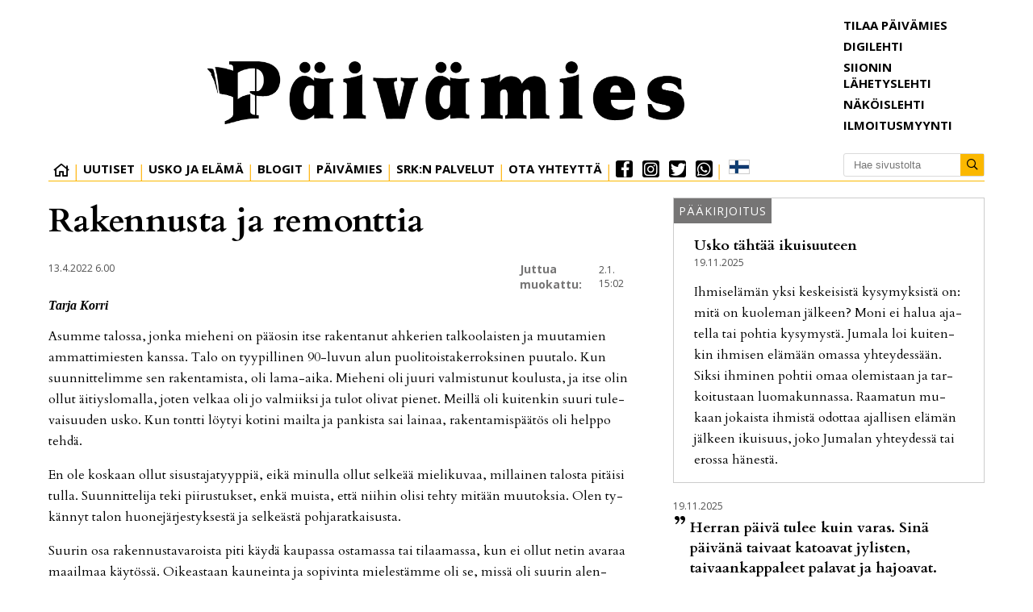

--- FILE ---
content_type: text/html; charset=utf-8
request_url: https://www.paivamies.fi/aiemmat-blogit/rakennusta-ja-remonttia-6.51.13485.ab22434a82
body_size: 14996
content:
<!DOCTYPE html>
<html lang="fi">
<head>
<meta charset='UTF-8'>
<meta name='viewport' content='initial-scale=1,width=device-width'>
<link rel='manifest' href='/neodirect/static/1/manifest.webmanifest'>
<link rel='apple-touch-icon' href='/neodirect/static/1/icon96x96.png'>
<link rel='apple-touch-icon' sizes='152x152' href='/neodirect/static/1/icon152x152.png'>
<link rel='apple-touch-icon' sizes='167x167' href='/neodirect/static/1/icon167x167.png'>
<link rel='apple-touch-icon' sizes='180x180' href='/neodirect/static/1/icon180x180.png'>
<link rel='apple-touch-startup-image' href='/neodirect/static/1/splash.png'>
<link rel='icon' type='image/png' href='/neodirect/static/1/icon32x32.png'>
<meta name='apple-mobile-web-app-title' content='Rakennusta ja remonttia | Päivämies'>
<meta name='mobile-web-app-capable' content='yes'>

<title>Rakennusta ja remonttia | Päivämies</title>
<link rel="canonical" href="https://www.paivamies.fi/aiemmat-blogit/rakennusta-ja-remonttia-6.51.13485.ab22434a82">
<meta property="og:url" content="https://www.paivamies.fi/aiemmat-blogit/rakennusta-ja-remonttia-6.51.13485.ab22434a82"/>

<meta property="og:type" content="article"/>
<meta property="og:title" content="Rakennusta ja remonttia"/>
<meta property="twitter:title" content="Rakennusta ja remonttia"/>
<meta property="og:description" content="Asumme talossa, jonka mieheni on pääosin itse rakentanut ahkerien talkoolaisten ja muutamien ammattimiesten kanssa. Talo on tyypillinen 90-luvun alun puolitoistakerroksinen puutalo. Kun suunnittelimme sen rakentamista, oli lama-aika. Mieheni oli juuri valmistunut koulusta, ja itse olin ollut äitiyslomalla, joten velkaa oli jo valmiiksi ja tulot olivat pienet. Meillä oli kuitenkin suuri tulevaisuuden usko. Kun tontti löytyi kotini mailta ja pankista sai lainaa, rakentamispäätös oli helppo tehdä."/>
<meta property="twitter:description" content="Asumme talossa, jonka mieheni on pääosin itse rakentanut ahkerien talkoolaisten ja muutamien ammattimiesten kanssa. Talo on tyypillinen 90-luvun alun puolitoistakerroksinen puutalo. Kun suunnittelimme sen rakentamista, oli lama-aika. Mieheni oli juuri valmistunut koulusta, ja itse olin ollut äitiyslomalla, joten velkaa oli jo valmiiksi ja tulot olivat pienet. Meillä oli kuitenkin suuri tulevaisuuden usko. Kun tontti löytyi kotini mailta ja pankista sai lainaa, rakentamispäätös oli helppo tehdä."/>
<meta name="description" content="Asumme talossa, jonka mieheni on pääosin itse rakentanut ahkerien talkoolaisten ja muutamien ammattimiesten kanssa. Talo on tyypillinen 90-luvun alun puolitoistakerroksinen puutalo. Kun suunnittelimme sen rakentamista, oli lama-aika. Mieheni oli juuri valmistunut koulusta, ja itse olin ollut äitiyslomalla, joten velkaa oli jo valmiiksi ja tulot olivat pienet. Meillä oli kuitenkin suuri tulevaisuuden usko. Kun tontti löytyi kotini mailta ja pankista sai lainaa, rakentamispäätös oli helppo tehdä."/>
<meta property="article:published_time" content="2022-04-13T00:00:00+0200"/>
<meta property="article:modified_time" content="2022-04-06T10:27:23+0200"/>
<meta property="og:image" content="https://www.paivamies.fi/neodirect/static/1/icon300x300.png"/>
<meta property="og:image:width" content="300"/>
<meta property="og:image:height" content="300"/>
<meta property="twitter:image" content="https://www.paivamies.fi/neodirect/static/1/icon300x300.png"/>

<script type="application/ld+json">
{
"@context": "http://schema.org",
"@type": "NewsArticle",
"mainEntityOfPage": "https://www.paivamies.fi/aiemmat-blogit/rakennusta-ja-remonttia-6.51.13485.ab22434a82",
"headline": "Rakennusta ja remonttia",
"description": "Asumme talossa, jonka mieheni on pääosin itse rakentanut ahkerien talkoolaisten ja muutamien ammattimiesten kanssa. Talo on tyypillinen 90-luvun alun puolitoistakerroksinen puutalo. Kun suunnittelimme sen rakentamista, oli lama-aika. Mieheni oli juuri valmistunut koulusta, ja itse olin ollut äitiyslomalla, joten velkaa oli jo valmiiksi ja tulot olivat pienet. Meillä oli kuitenkin suuri tulevaisuuden usko. Kun tontti löytyi kotini mailta ja pankista sai lainaa, rakentamispäätös oli helppo tehdä."
,
"datePublished": "2022-04-13T00:00:00+0200",
"dateModified": "2022-04-06T10:27:23+0200",
"isAccessibleForFree": "true"
}
</script>
<link rel="stylesheet" href="/neodirect/static/1/fa/css/regular.min.css"> 
<link rel="stylesheet" href="/neodirect/static/1/fa/css/brands.min.css">
<link rel="stylesheet" href="/neodirect/static/1/fa/css/fontawesome.min.css">

<!-- Global site tag (gtag.js) - Google Analytics --> <script async src="https://www.googletagmanager.com/gtag/js?id=UA-49355719-1"></script>
<script>
  window.dataLayer = window.dataLayer || [];
  function gtag(){dataLayer.push(arguments);}
  gtag('js', new Date());

  gtag('config', 'UA-49355719-1');
</script>

<script>
if ('serviceWorker' in navigator) {
    navigator.serviceWorker.getRegistrations().then(function (registrations) {
        for (let registration of registrations) {
            if (registration.scope.search('/neodirect/static/1/') !== -1) {
                registration.unregister();
            }
        }
    });
}
</script>

<script src="/neodirect/static/1/cprofit/cprofit_selfservice_live.js?v=1.23"></script>

<link rel="stylesheet" type="text/css" href="/neodirect/static/1/cprofit/cprofit_selfservice_live.css?v=1"><meta property="og:image:url" content="https://www.paivamies.fi/neo/1/p.jpg"/><link rel="icon" type="image/png" href="/neodirect/static/1/icon32x32.png">
<style>html{overflow-y:scroll;}body{margin-top:0px;margin-bottom:0px;}div,a,article,aside,header,main,footer,nav,section,time{display:block;}.crop_container{display:block;}.agjcfs{-webkit-justify-content:flex-start;justify-content:flex-start;}.agjcfe{-webkit-justify-content:flex-end;justify-content:flex-end;}.agjcce{-webkit-justify-content:center;justify-content:center;}.agjcsb{-webkit-justify-content:space-between;justify-content:space-between;}.agjcsa{-webkit-justify-content:space-around;justify-content:space-around;}.agaifs{-webkit-align-items:flex-start;align-items:flex-start;}.agaife{-webkit-align-items:flex-end;align-items:flex-end;}.agaice{-webkit-align-items:center;align-items:center;}.agaist{-webkit-align-items:stretch;align-items:stretch;}.agver{display:-webkit-box;display:-moz-box;display:-ms-flexbox;display:-webkit-flex;display:flex;-webkit-flex-direction:column;flex-direction:column;}.aghor{display:-webkit-box;display:-moz-box;display:-ms-flexbox;display:-webkit-flex;display:flex;}.agwrp{-webkit-flex-wrap:wrap;-ms-flex-wrap:wrap;flex-wrap:wrap;}:hover>.popup{display:-webkit-box;display:-moz-box;display:-ms-flexbox;display:-webkit-flex;display:flex;z-index:10;}.agdisplaynone{display:none !important;}body.agPureCSS{box-sizing:border-box;}body.agPureCSS *,body.agPureCSS *:before,body.agPureCSS *:after{box-sizing:inherit;}body.agPureCSS .crop_container{position:relative;width:100%;}body.agPureCSS .crop_container img{position:absolute;top:0;left:0;bottom:0;right:0;opacity:0;-webkit-transition:opacity 0.3s;transition:opacity 0.3s;-webkit-transition-timing-function:ease-out;transition-timing-function:ease-out;}.aghplacementleft,.aghplacementright{display:inline-flex!important;flex-direction:column!important;align-items:flex-start!important;min-width:0px!important;max-width:100%!important;width:30%!important;overflow:hidden;}.aghplacementleft .crop_container img,.aghplacementright .crop_container img{width:100%!important;}.aghplacementleft{float:left;margin-right:1em;}.aghplacementright{float:right;margin-left:1em;}.aghplacementmiddle{display:flex;flex-direction:column;align-items:center;}.aghplacementmiddle .crop_container{height:auto !important;width:60% !important;max-width:60% !important;min-width:60% !important;margin:0 auto;}.aghplacementmiddle img.Image{width:100% !important;}.aghplacementmiddle p{text-align:left;width:60%;}.aghplacementleft p,.aghplacementright p,.aghplacementmiddle p{padding:0px!important;}@media all and (max-width:850px) and (min-width:600px){.aghplacementleft,.aghplacementright{width:40%!important;}}@media all and (max-width:600px){.aghplacementleft,.aghplacementright{width:100%!important;}}.ag_spa_button{visibility:hidden;cursor:pointer;}.ag_spa_navigation_bar{width:100%;display:flex;flex-direction:row;align-items:stretch;}.ag_spa_navigation_bar>*{flex:1;cursor:pointer;}.ag_spa_navigation_bar .nav_group.active .nav_label,.ag_spa_navigation_bar .nav_pebble.active{font-weight:bold;}.ag_spa_datawrapper{width:100%;}.ag_spa_scroll_container{width:100%;}.ag-youtube-iframe-container,.ag-instagram-iframe-container,.ag-datawrapper-iframe-container,.ag-carto-iframe-container,.ag-googlemaps-iframe-container,.ag-soundcloud-iframe-container,.ag-googledocs-iframe-container,.agPoll{width:100%;}@keyframes audiospin{0%{transform:rotate(0deg);}100%{transform:rotate(360deg);}}.baseloader{border:16px solid #f3f3f3;border-radius:50%;border-top:16px solid #3f3f3f;animation:audiospin 2s linear infinite;position:absolute;pointer-events:none;left:0px;top:0px;width:54px;height:54px;}.nd-carousel-container{position:relative;display:block;user-select:none;font-family:-apple-system,BlinkMacSystemFont,Segoe UI,Roboto,Oxygen,Ubuntu,Cantarell,Fira Sans,Droid Sans,Helvetica Neue,sans-serif;font-size:1rem;font-weight:400;width:100%;}.nd-carousel-container.fullscreen{position:fixed;top:0;left:0;right:0;bottom:0;width:100%;display:flex;flex-direction:column;justify-content:flex-start;align-items:stretch;background-color:#000;max-width:100%;z-index:10001;}.nd-carousel-container.fullscreen .nd-carousel-overflow{padding-top:0;height:100%;margin-bottom:140px;}.nd-carousel-container.fullscreen .nd-carousel-indicators{position:absolute;bottom:50px;left:0;right:0;}.nd-carousel-container.fullscreen .nd-carousel-toolbar{position:absolute;bottom:0;left:0;right:0;padding:5px;}.fullscreen .nd-icon-btn,.fullscreen .nd-icon-btn:hover,.fullscreen .nd-icon-btn:focus,.nd-carousel-overlay-toolbar .nd-icon-btn:hover,.nd-carousel-overlay-toolbar .nd-icon-btn:focus,.nd-carousel-overlay-toolbar .nd-icon-btn{background-color:#000;}.nd-carousel-overlay-toolbar{width:auto;display:inline-flex;justify-content:center;align-items:center;position:absolute;top:0;left:0;transform:translateY(-100%);white-space:nowrap;padding:.5rem 0rem;right:0;background-color:rgba(0,0,0,0.8);}.nd-carousel-overlay-toolbar button{margin:0 .25rem;}.nd-carousel-overlay-toolbar .nd-icon-btn svg{fill:#fff;}.fullscreen .nd-icon-btn svg{fill:#fff;}.nd-carousel-container[toolconf="overlay"]:not(.fullscreen) .nd-slide-textblock{bottom:56px;}.nd-carousel-overlay-toolbar:empty,.nd-carousel-toolbar:empty{display:none!important;}.nd-carousel-overflow{position:relative;top:0;left:0;right:0;display:block;padding-top:75%;bottom:0;overflow:hidden;width:100%;background-color:#000;}.nd-carousel-frame{position:absolute;top:0;left:0;right:0;bottom:0;display:flex;flex-direction:row;width:100%;max-width:100%;min-width:100%;transition:transform 400ms ease;backface-visibility:hidden;}.nd-carousel-slide{min-width:100%;width:100%;max-width:100%;position:relative;display:block;height:100%;max-height:100%;overflow:hidden;-webkit-user-select:none;-moz-user-select:none;-ms-user-select:none;user-select:none;}.nd-carousel-slide[type="html"]>iframe{position:absolute;top:0;left:0;right:0;bottom:0;width:100%;height:100%;border:none;outline:none;margin:0;pointer-events:none;}.limitwidth{max-width:100% !important;width:100% !important;height:auto !important;margin:0 auto;position:absolute;top:0;left:0;right:0;bottom:0;}.limitheight{max-height:100% !important;height:100% !important;width:auto !important;margin:0 auto;position:absolute;top:0;left:0;right:0;bottom:0;}.nd-carousel-slide[type="video"]>video{height:100%;}.video-toolbar{position:absolute;top:50%;left:50%;z-index:100;transform:translate(-50%);background-color:#000;padding:.5em 1.5em;color:#fff;border-radius:50px;display:flex;align-items:center;white-space:nowrap;font-size:1rem;}.video-toolbar>.video-control{border:none;margin:0;padding:.5rem;color:#fff;background-color:#000;cursor:pointer;position:relative;font-size:1em;display:inline-flex;justify-content:center;align-items:center;outline:none;}button.video-control svg{fill:#fff;}span.buffer-amount{position:absolute;bottom:5px;right:5px;font-size:12px;background-color:#000;border-radius:50%;}span.video-played:after{content:" / ";}.video-toolbar:not(.playing)>.video-pause,.video-toolbar.playing>.video-play{display:none;}.video-toolbar.playing{opacity:0;transform:scale(0) translate(-50%);transition:opacity 200ms ease,transform 0ms ease 200ms;}.video-tools-show .video-toolbar.playing{opacity:1;transform:scale(1) translate(-50%);;transition:opacity 200ms ease;}.media-host>video{height:100%;width:100%;background-color:#000;}span.video-duration{font-size:.9em;padding:0 1rem;white-space:nowrap;}.nd-slide-media{pointer-events:none;}.nd-slide-media:not(.portrait){width:100%;height:auto;display:block;}.nd-slide-media.portrait{width:auto;height:100%;display:block;margin:0px auto;}.nd-carousel-container .nd-slide-media.landscape.u-limitheight{height:100% !important;width:auto !important;margin:0 auto;}.nd-carousel-toolbar .nd-icon.play,.nd-carousel-toolbar.nd-icon.pause,.nd-carousel-overlay-toolbar .nd-icon.play,.nd-carousel-overlay-toolbar .nd-icon.pause{font-size:1.2em;font-size:1.2em;position:relative;width:22px;height:22px;}.nd-slide-textblock{position:absolute;bottom:0;left:0;right:0;background-color:rgba(0,0,0,0.8);padding:1rem 1.5rem;color:#fff;transition:opacity 200ms ease;text-align:center;}.nd-slide-textblock p{margin:0rem;font-size:.8rem;}.nd-carousel-pebble{width:.5rem;height:.5rem;display:block;background-color:#333;border-radius:50%;transition:transform 100ms ease;margin:0rem .25rem;cursor:pointer;}.nd-carousel-pebble.active{transform:scale(1.5);}.nd-carousel-indicators{display:flex;justify-content:center;flex-wrap:wrap;}.nd-carousel-indicators.thumbnail{padding:.5rem 0rem;}.nd-carousel-thumbnail{width:58px;min-width:58px;height:58px;overflow:hidden;display:flex;justify-content:center;align-items:center;cursor:pointer;transition:transform 100ms ease,border-radius 100ms ease;background-color:rgba(0,0,0,0.1);border-radius:50%;}.nd-carousel-thumbnail{margin:8px;}.nd-carousel-thumbnail .landscape{height:100%;width:auto;}.nd-carousel-thumbnail .portrait{width:100%;height:auto;}.nd-carousel-thumbnail img.square{width:100%;height:100%;}.nd-carousel-thumbnail>img.html{background-color:#336199;}.nd-carousel-thumbnail.active{transform:scale(1.25);}.nd-carousel-indicators.pebble{padding:.5rem;}.nd-ripple{position:absolute;top:0;right:0;left:0;bottom:0;overflow:hidden;transform:translate3d(0,0,0);border-radius:50%;}.nd-ripple:after{content:"";display:block;position:absolute;width:100%;height:100%;top:0;left:0;pointer-events:none;background-image:radial-gradient(circle,#333 10%,transparent 10.01%);background-repeat:no-repeat;background-position:50%;transform:scale(10,10);opacity:0;transition:transform 400ms ease,opacity 1s ease;}.nd-ripple:active:after{transform:scale(0,0);opacity:.3;transition:0s;}.nd-btn,.nd-icon-btn{font-family:inherit;font-weight:400;font-size:1rem;border:none;outline:none;background-color:#fff;color:#333;padding:.5em 1em;margin:0em;cursor:pointer;display:inline-flex;justify-content:center;align-items:center;position:relative;}.nd-icon-btn{height:2.5em;width:2.5em;padding:0em;border-radius:50%;}.nd-btn:hover,.nd-btn:focus,.nd-icon-btn:hover,.nd-icon-btn:focus{background-color:#fefefe;}.nd-carousel-toolbar{display:flex;justify-content:center;align-items:flex-start;white-space:nowrap;position:relative;}.nd-carousel-indicators:empty + .nd-carousel-toolbar{margin-top:.5rem;}img.nd-icon{width:auto;height:16px;}.nd-inteval-progress-line{border-bottom:2px solid transparent;margin:0px !important;transform:scalex(0);transform-origin:left;}.nd-inteval-progress-line-wrap{position:absolute;bottom:0;left:0;width:100%;background-color:rgba(0,0,0,0.8);z-index:10;}.nd-carousel-playstate[playstate="pause"] .nd-icon:not(.play){display:none;}.nd-carousel-playstate[playstate="play"] .nd-icon:not(.pause){display:none;}.nd-carousel-autoplay{height:2.5em;width:2.5em;padding:0em;border-radius:50%;overflow:hidden;}button.nd-carousel-playstate.nd-icon-btn{margin:0;}.nd-carousel-autoplay-wrap[autoplay="false"]{display:none;}.nd-carousel-overlay-toolbar .nd-carousel-autoplay-wrap{margin:0 .25em;font-size:1rem;}svg.nd-icon{fill:#333;display:inline-block;width:1em;height:1em;}.nd-carousel-container:not(.fullscreen) .nd-icon-btn.expand.shrink .nd-icon.shrink{display:none;}.nd-carousel-container.fullscreen .nd-icon-btn.expand.shrink .nd-icon.expand{display:none;}button.nd-icon-btn.expand.shrink.hidden{display:none;}.media-host{box-sizing:border-box;}.media-host.portrait{height:100%;width:auto;max-height:100%;}.media-host:not(.portrait){width:100%;height:100%;max-width:100%;max-height:100%;}button.nd-icon-btn.ext-link{position:absolute;bottom:0;right:0;margin:.5rem;background-color:rgba(0,0,0,0.9);border-radius:0px;}button.nd-icon-btn.ext-link .nd-icon{fill:#fff;}button.nd-icon-btn.ext-link .nd-ripple:after{background-image:radial-gradient(circle,#fff 10%,transparent 10.01%);}button.nd-icon-btn.ext-link .nd-ripple{border-radius:0px;}@keyframes progressLine{to{transform:scalex(1)}}.nd-carousel-tools{position:relative;display:flex;flex-direction:column;align-items:center;}@media screen and (max-width:786px){.nd-carousel-indicators.thumbnail{flex-wrap:nowrap;overflow-x:auto;overflow-y:hidden;-webkit-overflow-scrolling:touch;justify-content:flex-start;}.nd-carousel-thumbnail{width:42px;min-width:42px;height:42px;}}@media screen and (max-width:786px) and (min-width:425px){}@media screen and (max-width:425px){.nd-carousel-overflow{padding-top:75%!important;}.nd-btn,.nd-icon-btn,.nd-carousel-overlay-toolbar .nd-carousel-autoplay-wrap{font-size:.8rem;}.nd-carousel-container[toolconf="overlay"]:not(.fullscreen) .nd-slide-textblock{bottom:48px;}.nd-slide-textblock{padding:.5rem .75rem;}.video-toolbar{font-size:.8rem;}}.agCommentWrapper{position:relative;width:100%;overflow:hidden;}.agCommentBox a,a.agBtnComment,a.agBtnShowAll,a.agBtnCloseAll,a.agBtnSort{cursor:pointer;border:1px solid #ccc;padding:0.2em;background:#ddd;display:inline-block;-webkit-user-select:none;-moz-user-select:none;-ms-user-select:none;-o-user-select:none;user-select:none;}.agCommentBox a:hover,a.agBtnComment:hover,a.agBtnShowAll:hover,a.agBtnCloseAll:hover{background:#ccc;}.agComments{list-style:none;padding-left:0;margin:0;}.agComments>.agCommentWrap>.agComments,.agComments>.agCommentWrap>.agCommentFormWrap{padding-left:1.5em;}.agComments>.agCommentWrap>.agComments>.agCommentWrap>.agComments .agComments{padding-left:0;}.agComment,.agCommentForm{background:#f6f6f6;border:1px solid #e6e6e6;margin:0.2em 0;padding:0.5em;display:inline-block;}.agCommentText,.agCommentInfo{padding:0 0 0.2em 0;margin:0;font-size:100%;}.agCommentText{padding:0.2em 0 0.2em 0;}.agCommentHeader{font-weight:bold;font-size:150%;}.agCommentName{font-weight:bold;}.agCommentDate,.agCommentVotes,.agCharLimit,.agReplyAmount{font-style:italic;font-size:80%;}.agCommentVotes{margin-top:0.2em;margin-left:0.5em;float:right;}.agUpvoteWrapper,.agDownvoteWrapper{margin-left:0.5em;}.agUpvoteWrapper{color:green;}.agDownvoteWrapper{color:red;}.agBtnComment,.agBtnShowAll,.agBtnCloseAll{margin:0 0 0.2em 0;}.agBtnReply,.agBtnUpvote,.agBtnDownvote,.agBtnMore,.agForumList,.agBtnComment{margin:0.2em 0 0 0;}.agBtnUpvote,.agBtnDownvote,.agBtnMore,.agBtnShowAll,.agBtnCloseAll{margin-left:0.2em;}.agCommentFormName,.agCommentFormText,.agCommentFormHeader{box-sizing:border-box;}.agCommentFormText{min-height:5em;max-width:100%;}.agCommentFormName,.agCommentFormHeader{margin-bottom:0.5em;}.agCharLimit,.agBtnShowAll,.agBtnCloseAll,.agBtnUpvote,.agBtnDownvote,.agBtnSort{float:right;}.agForumList option,.agCommentHeader{cursor:pointer;}

.lbOverlay{position:fixed;top:0;left:0;bottom:0;right:0;background:rgba(0,0,0,0.8);z-index:10000;}.lbOverlay>.close{float:right;color:black;background:white;border-radius:15px;padding:10px;line-height:10px;margin:10px;-webkit-user-select:none;-moz-user-select:none;-ms-user-select:none;user-select:none;z-index:99999;}.lbOverlay>.close:hover{cursor:pointer;}.lbOverlay>.image{text-align:center;-webkit-user-select:none;}

.agPoll{border:1px solid black;background:#f6f6f6;padding:10px;}.question_container{margin-bottom:10px;}.answer{margin-bottom:10px;cursor:pointer;}.state_answer .answer{display:none;}.answer-result-state{white-space:nowrap;background:black;color:white;padding:2px 5px;border-radius:5px;box-sizing:border-box;margin-bottom:6px;text-shadow:1px 1px 1px black;}</style>
<link rel="stylesheet" type="text/css" href="/css-31.1.0.20251007170037.7e2fa579e6">
<script defer src="https://ajax.googleapis.com/ajax/libs/jquery/1.11.1/jquery.min.js"></script>
<style>
.ag_c6{height:23px;}
.ag_c1{width:100%;}
.ag_c24{width:100%;;}
.ag_c14{width:100%;display:block;}
.ag_c2{width:100%;max-width:1200px;}
.ag_c22{width:100px;height:110px;}
.ag_c23{width:100px;height:120px;}
.ag_c7{width:175px;}
.ag_c17{width:175px;height:175px;}
.ag_c25{width:280px;}
.ag_c12{width:30px;}
.ag_c26{width:33%;}
.ag_c10{width:340px;}
.ag_c20{width:386px;}
.ag_c15{width:40%;}
.ag_c5{width:60%;}
.ag_c4{width:calc((100% - 175px) * (100 / 100));}
.ag_c9{width:calc((100% - 30px) * (100 / 100));}
.ag_c11{width:calc((100% - 340px) * (100 / 100));}
@media only screen and (max-width: 768px){
.ag_c16{display:none;}
}
@media only screen and (max-width: 980px){
.ag_c3{display:none;}
}
@media only screen and (min-width: 769px){
.ag_c19{display:none;}
.ag_c21{width:calc((100% - 100px) * (100 / 100))}
.ag_c18{width:calc((100% - 175px) * (100 / 100))}
.ag_c13{width:calc((100% - 386px) * (100 / 100))}
}
@media only screen and (min-width: 981px){
.ag_c8{display:none;}
}
</style>
<script defer src="/javascript-8.16.0.20250228140345.da815ffe11"></script>
<script defer src="/javascript-8.17.0.586929bed7"></script>
<script defer src="/javascript-8.19.0.5a0a05bfbc"></script>
<script defer src="/javascript-8.20.0.20240611092952.22531a5de2"></script>
<script defer src="/javascript-8.0.22.0af81ab918"></script>

<script>
var agPureCSS = true;
if(navigator.userAgent.match(/iPhone|iPod|iPad/i)&&("standalone" in window.navigator)&&window.navigator.standalone){var n;document.addEventListener('click', function(event) {n = event.target;while (n.nodeName !== "A" && n.nodeName !== "HTML") {n = n.parentNode;}if ('href' in n && n.href.indexOf('http') !== -1 && n.href.indexOf(document.location.host) !== -1 ) {event.preventDefault();document.location.href = n.href;}}, false);}
var agClick = { "url": "L2NsaWNrLTYuNTEuMTM0ODUuNi5kZDQyNmUxNWZk", "id": "51_13485" };
function preSizer() {js();}
var agSiteId = 1;
var ndMode='APACHE';
var neodirect_sw_params = {sw_path: "/neodirect/37/8?hash=1de682d2a5",productName: "42:1",pushUrl: "",pushKey: "",offline_path: "/neodirect/37/9?hash=5ae6f94c48&lang=fi_FI"}</script>

<noscript>
JavaScript is disabled in your web browser or browser is too old to support JavaScript.
Today almost all web pages contain JavaScript, a scripting programming language that runs on visitor's web browser. It makes web pages functional for specific purposes and if disabled for some reason, the content or the functionality of the web page can be limited or unavailable.
</noscript>
</head>
<body class="agPureCSS">
<div id="i3310" data-ag_max_screen="4000" class="ag_c1 agver agjcce agaice"><div class="ag_c2 agver agjcfs agaifs pageWrap"><div class="ag_c1 agver agjcfs agaifs header"><div class="ag_c1 aghor agjcfs agaifs"><script src="https://www.google.com/recaptcha/api.js?render=6LfJLOUUAAAAAOaJURrPhWpA-KPDpNYXaDw-i5TX"></script>
<script>
grecaptcha.ready(function() {
    grecaptcha.execute('6LfJLOUUAAAAAOaJURrPhWpA-KPDpNYXaDw-i5TX', {action: 'homepage'});
});
</script></div><div class="ag_c3 ag_c1 aghor agjcfs agaist"><div class="ag_c4 agver agjcfe agaifs"><div class="ag_c1 aghor agjcce agaifs"><div class="ag_c5 aghor agjcce agaifs logo"><a href="/"><img src="/neodirect/static/1/logo.png" /></a></div></div><div class="ag_c1 aghor agjcfs agaifs navigation"><div class=" aghor agjcfs agaifs navItem"><div class="ag_c1 aghor agjcfs agaifs home"><a href="/"><i class="fal fa-home" aria-hidden="true"></i></a></div></div><div class=" aghor agjcfs agaifs navItem"><div class="ag_c1 aghor agjcfs agaifs"><a href="/uutiset-6.38.1.03b8d79d4e"><p>Uutiset</p></a></div></div><div class=" agver agjcfs agaifs submenu"><div class="ag_c1 aghor agjcfs agaifs navItem"><div class="ag_c1 aghor agjcfs agaifs"><a href="#"><p>Usko ja Elämä</p></a></div></div><div class="ag_c1 agver agjcfs agaifs dropdown-target  none"><div class="ag_c1 agver agjcfs agaifs megaMenu"><div class="ag_c1 aghor agjcfs agaifs megaMenuBtn"><a href="/"><p>Pääkirjoitukset <i class="fal fa-angle-down"></i></p></a></div><div class="ag_c1 agver agjcfs agaifs megaMenuLinks none"><div class="ag_c1 aghor agjcfs agaifs"><a href="/paakirjoitukset-6.48.1.3fee67e5d4"><p>Päivämies</p></a></div><div class="ag_c1 aghor agjcfs agaifs"><a href="/paakirjoitukset-6.48.8.f1eacc2d9e"><p>Siionin Lähetyslehti</p></a></div></div></div><div class="ag_c1 agver agjcfs agaifs megaMenu borderExtra"><div class="ag_c1 aghor agjcfs agaifs megaMenuBtn"><a href="/"><p>Hartauskirjoitukset <i class="fal fa-angle-down"></i></p></a></div><div class="ag_c1 agver agjcfs agaifs megaMenuLinks none"><div class="ag_c1 aghor agjcfs agaifs"><a href="/sana-sunnuntaiksi-6.38.23.595ce02a12"><p>Sana sunnuntaiksi</p></a></div><div class="ag_c1 aghor agjcfs agaifs"><a href="/matkaevaaksi-6.38.24.463781cf94"><p>Matkaevääksi</p></a></div><div class="ag_c1 aghor agjcfs agaifs"><a href="/siionin-lahetyslehti-6.49.45638e00cb"><p>Siionin Lähetyslehti</p></a></div></div></div><div class="ag_c1 aghor agjcfs agaifs"><a href="/artikkelit-6.38.4.9a0678711f"><p>Artikkelit</p></a></div><div class="ag_c1 aghor agjcfs agaifs"><a href="/puhutaan-maasta-ja-taivaasta-6.38.5.a9d742f610"><p>Puhutaan maasta ja taivaasta</p></a></div><div class="ag_c1 aghor agjcfs agaifs"><a href="/lukijan-kuva-6.38.6.c07a60aad3"><p>Lukijan kuva</p></a></div><div class="ag_c1 agver agjcfs agaifs megaMenu borderExtra"><div class="ag_c1 aghor agjcfs agaifs megaMenuBtn"><a href="/"><p>Vieraskieliset <i class="fal fa-angle-down"></i></p></a></div><div class="ag_c1 agver agjcfs agaifs megaMenuLinks none"><div class="ag_c1 aghor agjcfs agaifs"><a href="/vieraskieliset--inenglish-6.38.8.208a78b83c"><p>English</p></a></div><div class="ag_c1 aghor agjcfs agaifs"><a href="/vieraskieliset--en-espanol-6.38.17.a832cae3c6"><p>Espanol</p></a></div><div class="ag_c1 aghor agjcfs agaifs"><a href="/vieraskieliset--enfrancais-6.38.22.790a384e10"><p>Francais</p></a></div><div class="ag_c1 aghor agjcfs agaifs"><a href="/vieraskieliset--nopucckn-6.38.18.a20a92d3bb"><p>Pycckn</p></a></div><div class="ag_c1 aghor agjcfs agaifs"><a href="/vieraskieliset--eesti-6.38.19.9df7aa8aaa"><p>Eesti</p></a></div><div class="ag_c1 aghor agjcfs agaifs"><a href="/vieraskieliset--aufdeutsch-6.38.20.cbdf8d494c"><p>Deutsch</p></a></div><div class="ag_c1 aghor agjcfs agaifs"><a href="/vieraskieliset--pasvenska-6.38.21.8883d08674"><p>Svenska</p></a></div><div class="ag_c1 aghor agjcfs agaifs"><a href="/viittomakieliset-6.38.25.cfe2a3c952"><p>Viittomakieliset</p></a></div></div></div></div></div><div class=" agver agjcfs agaifs submenu"><div class="ag_c1 aghor agjcfs agaifs navItem"><div class="ag_c1 aghor agjcfs agaifs"><a href="#"><p>Blogit</p></a></div></div><div class="ag_c1 agver agjcfs agaifs dropdown-target none"><div class="ag_c1 aghor agjcfs agaifs"><a href="/nykyiset-blogit-6.50.a08191e0e9"><p>Nykyiset blogit</p></a></div><div class="ag_c1 aghor agjcfs agaifs"><a href="/aiemmat-blogit-6.52.5ca415943a"><p>Aiemmat blogit</p></a></div></div></div><div class=" agver agjcfs agaifs submenu"><div class="ag_c1 aghor agjcfs agaifs navItem"><div class="ag_c1 aghor agjcfs agaifs"><a href="#"><p>Päivämies</p></a></div></div><div class="ag_c1 agver agjcfs agaifs dropdown-target none"><div class="ag_c1 aghor agjcfs agaifs"><a href="/verkkovakiot/tietoa-paivamiehesta-6.42.65.8b65d4b483"><p>Tietoa lehdestä</p></a></div><div class="ag_c1 aghor agjcfs agaifs"><a href="/paivamiehen-tavoitteet-ja-arvot-6.42.66.3cdd87386e"><p>Tavoitteet ja arvot</p></a></div><div class="ag_c1 aghor agjcfs agaifs link "><a href="/verkkovakiot/kayttoehdot-6.42.29.1d33cd460e"><p>Käyttöehdot</p></a></div><div class="ag_c1 aghor agjcfs agaifs navItem"><a href="/neodirect/static/1/Paivamies"><p>Digilehti</p></a></div><div class="ag_c1 aghor agjcfs agaifs"><a href="/aanilehti-6.38.11.0c82c51e85"><p>Äänilehti</p></a></div><div class="ag_c1 aghor agjcfs agaifs link "><a href="/verkkovakiot/tietosuoja-ja-rekisteriseloste-6.42.27.0efcb40b2a"><p>Tietosuoja- ja rekisteriseloste</p></a></div><div class="ag_c1 aghor agjcfs agaifs link "><a href="/verkkovakiot/paivamies-mediatiedot-2019-6.42.28.bf17a69ef9"><p>Mediatiedot</p></a></div></div></div><div class=" aghor agjcfs agaifs navItem"><div class="ag_c1 aghor agjcfs agaifs"><a href="/srk-palvelee-6.57.f9a1cb3828"><p>SRK:n Palvelut</p></a></div></div><div class=" agver agjcfs agaifs submenu"><div class="ag_c1 aghor agjcfs agaifs navItem"><div class="ag_c1 aghor agjcfs agaifs"><a href="#"><p>Ota yhteyttä</p></a></div></div><div class="ag_c1 agver agjcfs agaifs dropdown-target none"><div class="ag_c1 aghor agjcfs agaifs"><a href="/palaute-juttuvinkki-6.40.6519b9757f"><p>Lähetä palautetta tai juttuvinkki</p></a></div><div class="ag_c1 aghor agjcfs agaifs"><a href="/lukijankuva-6.41.0.9b12070d96"><p>Lähetä kuva</p></a></div><div class="ag_c1 aghor agjcfs agaifs navItem"><a href="/tilaa-6.68.20007.7f2605ba63"><p>Tilaa Päivämies</p></a></div><div class="ag_c1 aghor agjcfs agaifs"><a href="/uutiskirje-6.45.a0346f2f3c"><p>Tilaa uutiskirje</p></a></div><div class="ag_c1 aghor agjcfs agaifs navItem"><a href="https://www.julkaisumyymala.fi/category/13/ilmoitukset"><p>Ilmoitusmyynti</p></a></div><div class="ag_c1 aghor agjcfs agaifs"><a href="/verkkovakiot/jakeluhairiot-6.42.64.d5154ead65"><p>Jakeluhäiriöt</p></a></div><div class="ag_c1 aghor agjcfs agaifs"><a href="/verkkovakiot/yhteystiedot-6.42.30.3dc5295f99"><p>Yhteystiedot</p></a></div><div class="ag_c1 aghor agjcfs agaifs"><a href="/onnittelu-muistokirjoitukset-6.66.227b05208a"><p>Onnittelu- ja muistokirjoitukset</p></a></div></div></div><div class="agHasHeight ag_c6 aghor agjcfs agaifs navItem brand"><a href="https://www.facebook.com/paivamies/"><i class="fab fa-facebook-f fa-2x"></i></a></div><div class="agHasHeight ag_c6 aghor agjcfs agaifs navItem brand"><a href="https://www.instagram.com/paivamies/"><i class="fab fa-instagram fa-2x"></i></a></div><div class="agHasHeight ag_c6 aghor agjcfs agaifs navItem brand"><a href="https://twitter.com/paivamiesfi"><i class="fab fa-twitter fa-2x"></i></a></div><div class="agHasHeight ag_c6 aghor agjcfs agaifs navItem brand"><a href="whatsapp://send?text=https%3A%2F%2Fwww.paivamies.fi"><i class="fab fa-whatsapp fa-2x"></i></a></div><div class=" agver agjcfs agaifs submenu extraLay"><div class="ag_c1 aghor agjcfs agaifs navItem"><div class="ag_c1 aghor agjcfs agaifs"><a href="#"><p><img src="/neo/1/vieraskieliset/suomi.jpg" alt="Finnish"></p></a></div></div><div class="ag_c1 agver agjcfs agaifs dropdown-target none"><div class="ag_c1 aghor agjcfs agaifs"><a href="/vieraskieliset--inenglish-6.38.8.208a78b83c"><p><img src="/neodirect/static/1/vieraskieliset/isoB.jpg" alt="English"></p></a></div><div class="ag_c1 aghor agjcfs agaifs"><a href="/vieraskieliset--en-espanol-6.38.17.a832cae3c6"><p><img src="/neodirect/static/1/vieraskieliset/espanja.jpg" alt="Espanol"></p></a></div><div class="ag_c1 aghor agjcfs agaifs"><a href="/vieraskieliset--enfrancais-6.38.22.790a384e10"><p><img src="/neodirect/static/1/vieraskieliset/ranska.jpg" alt="Francais"></p></a></div><div class="ag_c1 aghor agjcfs agaifs"><a href="/vieraskieliset--nopucckn-6.38.18.a20a92d3bb"><p><img src="/neodirect/static/1/vieraskieliset/venaja.jpg" alt="Pycckn"></p></a></div><div class="ag_c1 aghor agjcfs agaifs"><a href="/vieraskieliset--eesti-6.38.19.9df7aa8aaa"><p><img src="/neodirect/static/1/vieraskieliset/eesti.jpg" alt="Eesti"></p></a></div><div class="ag_c1 aghor agjcfs agaifs"><a href="/vieraskieliset--aufdeutsch-6.38.20.cbdf8d494c"><p><img src="/neodirect/static/1/vieraskieliset/saksa.jpg" width="27px" alt="Deutsch"></p></a></div><div class="ag_c1 aghor agjcfs agaifs"><a href="/vieraskieliset--pasvenska-6.38.21.8883d08674"><p><img src="/neodirect/static/1/vieraskieliset/ruotsi.jpg" width="27px" alt="Svenska"></p></a></div><div class="ag_c1 aghor agjcfs agaifs"><a href="/viittomakieliset-6.38.25.cfe2a3c952"><p>Viittomakieliset</p></a></div></div></div></div></div><div class="ag_c7 agver agjcfe agaifs navigation navigationSide"><div class="ag_c1 aghor agjcfs agaifs navItem"><a href="/tilaa-6.68.20007.7f2605ba63"><p>Tilaa Päivämies</p></a></div><div class="ag_c1 aghor agjcfs agaifs navItem"><a href="/neodirect/static/1/Paivamies"><p>Digilehti</p></a></div><div class="ag_c1 aghor agjcfs agaifs navItem"><a href="/neodirect/static/3/Siionin-lahetyslehti"><p>Siionin Lähetyslehti</p></a></div><div class="ag_c1 aghor agjcfs agaifs navItem"><a href="/richiesso/authorize/archive?product=paivamies"><p>Näköislehti</p></a></div><div class="ag_c1 aghor agjcfs agaifs navItem"><a href="https://www.julkaisumyymala.fi/category/13/ilmoitukset"><p>Ilmoitusmyynti</p></a></div><form method="GET" action="/search-6.43.caa0c3d2e9" class="ag_c1 aghor agjcfs agaifs navItem hakutop"><input name="search_content" type="text" placeholder="Hae sivustolta">
<input type="hidden" value="(2)" name="search_elementtype">
<input type="hidden" value="(4)" name="search_elementstatus">
<input type="hidden" value="(1)" name="search_publicationid">
<button class="btn blend"><i class="far fa-search fa-fw"></i></button></form></div></div><div class="ag_c8 ag_c1 agver agjcfs agaifs"><div class="ag_c1 aghor agjcsb agaifs"><div class="ag_c9 aghor agjcfs agaifs mobLogoWrap"><div class="ag_c10 aghor agjcce agaifs logo"><a href="/"><img src="/neodirect/static/1/logo.png" /></a></div><div class="ag_c11 aghor agjcfs agaifs mobSome"><div class="agHasHeight ag_c6 aghor agjcfs agaifs navItem brand"><a href="https://www.facebook.com/paivamies/"><i class="fab fa-facebook-f fa-2x"></i></a></div><div class="agHasHeight ag_c6 aghor agjcfs agaifs navItem brand"><a href="https://www.instagram.com/paivamies/"><i class="fab fa-instagram fa-2x"></i></a></div><div class="agHasHeight ag_c6 aghor agjcfs agaifs navItem brand"><a href="https://twitter.com/paivamiesfi"><i class="fab fa-twitter fa-2x"></i></a></div><div class="agHasHeight ag_c6 aghor agjcfs agaifs navItem brand"><a href="whatsapp://send?text=https%3A%2F%2Fwww.paivamies.fi"><i class="fab fa-whatsapp fa-2x"></i></a></div></div></div><div class="ag_c12 agver agjcfs agaifs mobNavBtn"><i class="far fa-bars"></i></div></div><div class="ag_c1 agver agjcfs agaifs mobNavContent"><div class="ag_c1 aghor agjcfs agaifs navItem"><div class="ag_c1 aghor agjcfs agaifs"><a href="/"><p>Etusivu<p></a></div></div><div class="ag_c1 aghor agjcfs agaifs navItem"><div class="ag_c1 aghor agjcfs agaifs"><a href="/uutiset-6.38.1.03b8d79d4e"><p>Uutiset</p></a></div></div><div class="ag_c1 agver agjcfs agaifs submenu"><div class="ag_c1 aghor agjcfs agaifs navItem"><div class="ag_c1 aghor agjcfs agaifs"><a href="#"><p>Usko ja Elämä</p></a></div></div><div class="ag_c1 agver agjcfs agaifs dropdown-target  none"><div class="ag_c1 agver agjcfs agaifs megaMenu"><div class="ag_c1 aghor agjcfs agaifs megaMenuBtn"><a href="/"><p>Pääkirjoitukset <i class="fal fa-angle-down"></i></p></a></div><div class="ag_c1 agver agjcfs agaifs megaMenuLinks none"><div class="ag_c1 aghor agjcfs agaifs"><a href="/paakirjoitukset-6.48.1.3fee67e5d4"><p>Päivämies</p></a></div><div class="ag_c1 aghor agjcfs agaifs"><a href="/paakirjoitukset-6.48.8.f1eacc2d9e"><p>Siionin Lähetyslehti</p></a></div></div></div><div class="ag_c1 agver agjcfs agaifs megaMenu borderExtra"><div class="ag_c1 aghor agjcfs agaifs megaMenuBtn"><a href="/"><p>Hartauskirjoitukset <i class="fal fa-angle-down"></i></p></a></div><div class="ag_c1 agver agjcfs agaifs megaMenuLinks none"><div class="ag_c1 aghor agjcfs agaifs"><a href="/sana-sunnuntaiksi-6.38.23.595ce02a12"><p>Sana sunnuntaiksi</p></a></div><div class="ag_c1 aghor agjcfs agaifs"><a href="/matkaevaaksi-6.38.24.463781cf94"><p>Matkaevääksi</p></a></div><div class="ag_c1 aghor agjcfs agaifs"><a href="/siionin-lahetyslehti-6.49.45638e00cb"><p>Siionin Lähetyslehti</p></a></div></div></div><div class="ag_c1 aghor agjcfs agaifs"><a href="/artikkelit-6.38.4.9a0678711f"><p>Artikkelit</p></a></div><div class="ag_c1 aghor agjcfs agaifs"><a href="/puhutaan-maasta-ja-taivaasta-6.38.5.a9d742f610"><p>Puhutaan maasta ja taivaasta</p></a></div><div class="ag_c1 aghor agjcfs agaifs"><a href="/lukijan-kuva-6.38.6.c07a60aad3"><p>Lukijan kuva</p></a></div><div class="ag_c1 agver agjcfs agaifs megaMenu borderExtra"><div class="ag_c1 aghor agjcfs agaifs megaMenuBtn"><a href="/"><p>Vieraskieliset <i class="fal fa-angle-down"></i></p></a></div><div class="ag_c1 agver agjcfs agaifs megaMenuLinks none"><div class="ag_c1 aghor agjcfs agaifs"><a href="/vieraskieliset--inenglish-6.38.8.208a78b83c"><p>English</p></a></div><div class="ag_c1 aghor agjcfs agaifs"><a href="/vieraskieliset--en-espanol-6.38.17.a832cae3c6"><p>Espanol</p></a></div><div class="ag_c1 aghor agjcfs agaifs"><a href="/vieraskieliset--enfrancais-6.38.22.790a384e10"><p>Francais</p></a></div><div class="ag_c1 aghor agjcfs agaifs"><a href="/vieraskieliset--nopucckn-6.38.18.a20a92d3bb"><p>Pycckn</p></a></div><div class="ag_c1 aghor agjcfs agaifs"><a href="/vieraskieliset--eesti-6.38.19.9df7aa8aaa"><p>Eesti</p></a></div><div class="ag_c1 aghor agjcfs agaifs"><a href="/vieraskieliset--aufdeutsch-6.38.20.cbdf8d494c"><p>Deutsch</p></a></div><div class="ag_c1 aghor agjcfs agaifs"><a href="/vieraskieliset--pasvenska-6.38.21.8883d08674"><p>Svenska</p></a></div><div class="ag_c1 aghor agjcfs agaifs"><a href="/viittomakieliset-6.38.25.cfe2a3c952"><p>Viittomakieliset</p></a></div></div></div></div></div><div class="ag_c1 agver agjcfs agaifs submenu"><div class="ag_c1 aghor agjcfs agaifs navItem"><div class="ag_c1 aghor agjcfs agaifs"><a href="#"><p>Blogit</p></a></div></div><div class="ag_c1 agver agjcfs agaifs dropdown-target none"><div class="ag_c1 aghor agjcfs agaifs"><a href="/nykyiset-blogit-6.50.a08191e0e9"><p>Nykyiset blogit</p></a></div><div class="ag_c1 aghor agjcfs agaifs"><a href="/aiemmat-blogit-6.52.5ca415943a"><p>Aiemmat blogit</p></a></div></div></div><div class="ag_c1 agver agjcfs agaifs submenu"><div class="ag_c1 aghor agjcfs agaifs navItem"><div class="ag_c1 aghor agjcfs agaifs"><a href="#"><p>Päivämies</p></a></div></div><div class="ag_c1 agver agjcfs agaifs dropdown-target none"><div class="ag_c1 aghor agjcfs agaifs"><a href="/verkkovakiot/tietoa-paivamiehesta-6.42.65.8b65d4b483"><p>Tietoa lehdestä</p></a></div><div class="ag_c1 aghor agjcfs agaifs"><a href="/paivamiehen-tavoitteet-ja-arvot-6.42.66.3cdd87386e"><p>Tavoitteet ja arvot</p></a></div><div class="ag_c1 aghor agjcfs agaifs link "><a href="/verkkovakiot/kayttoehdot-6.42.29.1d33cd460e"><p>Käyttöehdot</p></a></div><div class="ag_c1 aghor agjcfs agaifs navItem"><a href="/neodirect/static/1/Paivamies"><p>Digilehti</p></a></div><div class="ag_c1 aghor agjcfs agaifs"><a href="/aanilehti-6.38.11.0c82c51e85"><p>Äänilehti</p></a></div><div class="ag_c1 aghor agjcfs agaifs link "><a href="/verkkovakiot/tietosuoja-ja-rekisteriseloste-6.42.27.0efcb40b2a"><p>Tietosuoja- ja rekisteriseloste</p></a></div><div class="ag_c1 aghor agjcfs agaifs link "><a href="/verkkovakiot/paivamies-mediatiedot-2019-6.42.28.bf17a69ef9"><p>Mediatiedot</p></a></div></div></div><div class="ag_c1 aghor agjcfs agaifs navItem"><div class="ag_c1 aghor agjcfs agaifs"><a href="/srk-palvelee-6.57.f9a1cb3828"><p>SRK:n Palvelut</p></a></div></div><div class="ag_c1 agver agjcfs agaifs submenu"><div class="ag_c1 aghor agjcfs agaifs navItem"><div class="ag_c1 aghor agjcfs agaifs"><a href="#"><p>Ota yhteyttä</p></a></div></div><div class="ag_c1 agver agjcfs agaifs dropdown-target none"><div class="ag_c1 aghor agjcfs agaifs"><a href="/palaute-juttuvinkki-6.40.6519b9757f"><p>Lähetä palautetta tai juttuvinkki</p></a></div><div class="ag_c1 aghor agjcfs agaifs"><a href="/lukijankuva-6.41.0.9b12070d96"><p>Lähetä kuva</p></a></div><div class="ag_c1 aghor agjcfs agaifs navItem"><a href="/tilaa-6.68.20007.7f2605ba63"><p>Tilaa Päivämies</p></a></div><div class="ag_c1 aghor agjcfs agaifs"><a href="/uutiskirje-6.45.a0346f2f3c"><p>Tilaa uutiskirje</p></a></div><div class="ag_c1 aghor agjcfs agaifs navItem"><a href="https://www.julkaisumyymala.fi/category/13/ilmoitukset"><p>Ilmoitusmyynti</p></a></div><div class="ag_c1 aghor agjcfs agaifs"><a href="/verkkovakiot/jakeluhairiot-6.42.64.d5154ead65"><p>Jakeluhäiriöt</p></a></div><div class="ag_c1 aghor agjcfs agaifs"><a href="/verkkovakiot/yhteystiedot-6.42.30.3dc5295f99"><p>Yhteystiedot</p></a></div><div class="ag_c1 aghor agjcfs agaifs"><a href="/onnittelu-muistokirjoitukset-6.66.227b05208a"><p>Onnittelu- ja muistokirjoitukset</p></a></div></div></div><div class="ag_c1 agver agjcfs agaifs navItem"><a href="/tilaa-6.68.20007.7f2605ba63"><p>Tilaa lehti</p></a></div><div class="ag_c1 aghor agjcfs agaifs navItem"><a href="/neodirect/static/1/Paivamies"><p>Digilehti</p></a></div><div class="ag_c1 aghor agjcfs agaifs navItem"><a href="/neodirect/static/3/Siionin-lahetyslehti"><p>Siionin Lähetyslehti</p></a></div><div class="ag_c1 aghor agjcfs agaifs navItem"><a href="/richiesso/authorize/archive?product=paivamies"><p>Näköislehti</p></a></div><div class="ag_c1 aghor agjcfs agaifs navItem"><a href="https://www.julkaisumyymala.fi/category/13/ilmoitukset"><p>Ilmoitusmyynti</p></a></div><div class="ag_c1 agver agjcfs agaifs submenu extraLay"><div class="ag_c1 aghor agjcfs agaifs navItem"><div class="ag_c1 aghor agjcfs agaifs"><a href="#"><p><img src="/neo/1/vieraskieliset/suomi.jpg" alt="Finnish"></p></a></div></div><div class="ag_c1 agver agjcfs agaifs dropdown-target none"><div class="ag_c1 aghor agjcfs agaifs"><a href="/vieraskieliset--inenglish-6.38.8.208a78b83c"><p><img src="/neodirect/static/1/vieraskieliset/isoB.jpg" alt="English"></p></a></div><div class="ag_c1 aghor agjcfs agaifs"><a href="/vieraskieliset--en-espanol-6.38.17.a832cae3c6"><p><img src="/neodirect/static/1/vieraskieliset/espanja.jpg" alt="Espanol"></p></a></div><div class="ag_c1 aghor agjcfs agaifs"><a href="/vieraskieliset--enfrancais-6.38.22.790a384e10"><p><img src="/neodirect/static/1/vieraskieliset/ranska.jpg" alt="Francais"></p></a></div><div class="ag_c1 aghor agjcfs agaifs"><a href="/vieraskieliset--nopucckn-6.38.18.a20a92d3bb"><p><img src="/neodirect/static/1/vieraskieliset/venaja.jpg" alt="Pycckn"></p></a></div><div class="ag_c1 aghor agjcfs agaifs"><a href="/vieraskieliset--eesti-6.38.19.9df7aa8aaa"><p><img src="/neodirect/static/1/vieraskieliset/eesti.jpg" alt="Eesti"></p></a></div><div class="ag_c1 aghor agjcfs agaifs"><a href="/vieraskieliset--aufdeutsch-6.38.20.cbdf8d494c"><p><img src="/neodirect/static/1/vieraskieliset/saksa.jpg" width="27px" alt="Deutsch"></p></a></div><div class="ag_c1 aghor agjcfs agaifs"><a href="/vieraskieliset--pasvenska-6.38.21.8883d08674"><p><img src="/neodirect/static/1/vieraskieliset/ruotsi.jpg" width="27px" alt="Svenska"></p></a></div><div class="ag_c1 aghor agjcfs agaifs"><a href="/viittomakieliset-6.38.25.cfe2a3c952"><p>Viittomakieliset</p></a></div></div></div><form method="GET" action="/search-6.43.caa0c3d2e9" class="ag_c1 aghor agjcfs agaifs navItem hakutop"><input name="search_content" type="text" placeholder="Hae sivustolta">
<input type="hidden" value="(2)" name="search_elementtype">
<input type="hidden" value="(4)" name="search_elementstatus">
<input type="hidden" value="(1)" name="search_publicationid">
<button class="btn blend"><i class="far fa-search fa-fw"></i></button></form></div></div></div><div class="ag_c1 aghor agjcfs agaifs content"><div class="ag_c1 ag_c13 agver agjcfs agaifs leftCol articleList"><div class="ag_c1 agver agjcfs agaifs articlePage"><div class="ag_c1 prio3 aghor agjcfs agaifs webdept none"><span class="webdepartment-name string">Aiemmat blogit</span></div><div class="ag_c14 prio3 agjcfs agaifs"><h1 class="otsikko">Rakennusta ja remonttia</h1></div><div class="ag_c1 aghor agjcfs agaifs"><div class="ag_c1 prio3 aghor agjcfs agaifs"><span class="textelement-embargo datetime">13.4.2022  6.00</span></div><div class=" aghor agjcfs agaifs editedtime-wrap metaWrap"><div class=" aghor agjcfs agaifs editlabel"><p>Juttua muokattu: </p></div><div class=" prio3 aghor agjcfs agaifs editedtime"><span class="textelement-modifiedtime datetime">2.1. 15:02</span></div><div class=" prio3 aghor agjcfs agaifs editednone"><span class="textelement-modifiedtime datetime">20250102150235</span><span class="textelement-embargo datetime">20220413060000</span></div></div></div><div class="ag_c14 agjcfs agaifs"><div class=" prio3 agver agjcfs agaifs tekstilohko"><p class="kirjoittaja">Tar­ja Kor­ri</p><p class="teksti">Asum­me ta­los­sa, jon­ka mie­he­ni on pää­o­sin it­se ra­ken­ta­nut ah­ke­rien tal­koo­lais­ten ja muu­ta­mien am­mat­ti­mies­ten kans­sa. Talo on tyy­pil­li­nen 90-lu­vun alun puo­li­tois­ta­ker­rok­si­nen puu­ta­lo. Kun suun­nit­te­lim­me sen ra­ken­ta­mis­ta, oli lama-ai­ka. Mie­he­ni oli juu­ri val­mis­tu­nut kou­lus­ta, ja it­se olin ol­lut äi­tiys­lo­mal­la, jo­ten vel­kaa oli jo val­miik­si ja tu­lot oli­vat pie­net. Meil­lä oli kui­ten­kin suu­ri tu­le­vai­suu­den us­ko. Kun tont­ti löy­tyi ko­ti­ni mail­ta ja pan­kis­ta sai lai­naa, ra­ken­ta­mis­pää­tös oli help­po teh­dä.</p><p class="teksti">En ole kos­kaan ol­lut si­sus­ta­ja­tyyp­piä, ei­kä mi­nul­la ol­lut sel­ke­ää mie­li­ku­vaa, mil­lai­nen ta­los­ta pi­täi­si tul­la. Suun­nit­te­li­ja teki pii­rus­tuk­set, en­kä muis­ta, et­tä nii­hin oli­si teh­ty mi­tään muu­tok­sia. Olen ty­kän­nyt ta­lon huo­ne­jär­jes­tyk­ses­tä ja sel­ke­äs­tä poh­ja­rat­kai­sus­ta.</p><p class="teksti">Suu­rin osa ra­ken­nus­ta­va­rois­ta piti käy­dä kau­pas­sa os­ta­mas­sa tai ti­laa­mas­sa, kun ei ol­lut ne­tin ava­raa maa­il­maa käy­tös­sä. Oi­ke­as­taan kau­nein­ta ja so­pi­vin­ta mie­les­täm­me oli se, mis­sä oli suu­rin alen­nusp­ro­sent­ti. Kaik­ki ta­pe­tit ja laa­tat tai­si­vat löy­tyä alen­nus- ja pois­to­ko­reis­ta. Pai­kal­li­sen rau­ta­kau­pan lop­puun­myyn­ti sat­tui mei­dän kan­nal­tam­me erit­täin hy­vään ai­kaan. Siel­tä sai mo­nen­lais­ta tar­peel­lis­ta ra­ken­nus­ta­va­raa edul­li­ses­ti.</p><p class="teksti"><span class="kursivointi">Kel­tai­nen Pörs­si</span> -leh­ti lu­et­tiin tark­kaan, ja sen kaut­ta löy­tyi­vät muun mu­as­sa vä­li­o­vet. Uu­det, jo­hon­kin yli­mää­räi­sek­si jää­neet ja vä­hän lom­moi­set, mut­ta meil­le oi­kein so­pi­vat. Yk­si niis­tä on käy­tös­sä vie­lä­kin. Keit­tiö oli ai­noa, mi­hin sat­sa­sim­me enem­män, ja se on­kin kes­tä­nyt hy­vin. Myy­jä an­toi mu­kaan laa­ti­kol­li­sen sa­ra­noi­ta, joi­ta on pi­tä­nyt jon­kin ver­ran vaih­del­la. Olen aja­tel­lut, et­tä keit­ti­ön kaa­pit saa­vat ol­la pai­koil­laan niin kau­an kuin sa­ra­noi­ta riit­tää. Eh­kä.</p><p class="teksti">Kun muu­tim­me uu­teen ko­tiin, meil­lä oli kol­me las­ta. Ti­laa tun­tui ole­van hulp­pe­as­ti, ja koti oli iha­na.  Pik­ku­hil­jaa lap­si-, ken­kä-, vaa­te- ja muun ta­va­ra­mää­rän kas­va­es­sa ne­li­öi­tä tun­tui kui­ten­kin ole­van lii­an vä­hän. Piti ra­ken­taa ylä­ker­ta ja myö­hem­min uu­si etei­nen.</p><p class="teksti">Vuo­sien ku­lu­es­sa al­koi myös re­mont­ti­tar­ve. Mel­kein­pä joka paik­kaan on jo­tain fik­saus­ta teh­ty. Kun minä saan re­mont­ti-ide­an, mie­les­tä­ni hom­man voi­si aloit­taa jos ei heti huo­men­na, niin vii­meis­tään en­si vii­kol­la. Mie­he­ni ai­ka­mää­reet näis­sä asi­ois­sa ovat niin­kin tark­ko­ja kuin ”tuon­nem­pa­na, pa­rem­mal­la ajal­la tai tal­vem­mal­la”. Täy­tyy kui­ten­kin myön­tää, et­tä kun asi­aa miet­tii use­am­man kuu­kau­den tai vuo­den, se ja­los­tuu ja muut­tuu omas­sa­kin mie­les­sä mo­neen ker­taan. Kun lä­hes kym­me­nen vuot­ta haa­vei­le­ma­ni te­ras­si val­mis­tui pari vuot­ta sit­ten, sii­tä tuli yk­sin­ker­tai­nen ja hyvä.</p><p class="teksti">Olen pan­nut mer­kil­le, et­tä mo­nis­sa per­heis­sä toi­nen puo­li­so in­nos­tuu toi­ses­ta ja toi­nen toi­ses­ta asi­as­ta. Ja mo­nes­ti toi­nen jar­rut­te­lee toi­sen lii­kaa in­nos­tu­mis­ta. Luo­ja on vii­sau­des­saan var­maan näh­nyt näin hy­väk­si, et­tä ta­lou­den ja yli­pää­tään elä­män ta­sa­pai­no säi­lyi­si.</p><p class="teksti">Vii­me ke­sä­nä aloim­me nuo­rim­pien tyt­tö­jen kans­sa haa­veil­la hei­dän ka­ma­rien­sa re­mon­toi­mi­ses­ta. Sei­nien maa­laus ja lat­ti­an ja kaap­pien uu­dis­ta­mi­nen tun­tui ai­heel­li­sel­ta. Kun suun­nit­te­len uut­ta kaap­pia, saa­tan he­rä­tä jos­kus yöl­lä­kin ja käy­dä mit­taa­mas­sa jo­tain mek­koa tai ta­va­raa, jot­ta tie­dän, min­kä­lai­sen ti­lan se vaa­tii. Mui­hin si­sus­tu­sa­si­oi­hin en yleen­sä käy­tä ko­vin pal­jon ai­kaa, vaan mitä vä­hem­män on vaih­to­eh­to­ja, sen pa­rem­pi.</p><p class="teksti">Saim­me hel­mi­kuus­sa teh­tyä re­mon­tin tyt­tö­jen ka­ma­rei­hin. Oli siis pa­rem­pi ai­ka ja en­nen kaik­kea tal­vem­pi.</p></div></div><div class="ag_c1 aghor agjcfs agaifs du-creator"><div class="ag_c1 BT_SQLSTATEMENTS_108_LIST agver agjcfs agaifs ag_list" data-url='https://www.paivamies.fi/aiemmat-blogit/rakennusta-ja-remonttia-6.51.13485.ab22434a82&segmentid=3332'><div class="ag_c1 aghor agjcfs agaifs"><div class="agHasHeight ag_c16 ag_c17 aghor agjcfs agaifs articlePhoto"><div style="width:100%;" class="Image agportrait"><div class="crop_container" style="padding-top:100.143%;"><img class="Image" src="" data-aghref="/image-29.7768.36fad411e8" data-agimagetype="softcrop" data-agorigwidth="700" data-agorigheight="701" alt=""></div></div></div><div class="ag_c1 ag_c18 agver agjcfs agaifs data"><div class="ag_c1 agver agjcfs agaifs name"><span class="user-firstname string">Tarja</span><span class="user-lastname string">Korri</span></div><div class="ag_c19 ag_c1 aghor agjcfs agaifs articlePhoto"><div style="width:100%;" class="Image agportrait"><div class="crop_container" style="padding-top:100.143%;"><img class="Image" src="" data-aghref="/image-29.7768.36fad411e8" data-agimagetype="softcrop" data-agorigwidth="700" data-agorigheight="701" alt=""></div></div></div><div class="ag_c1 agver agjcfs agaifs"><span class="user-description string">Kotimme Nivalassa on minulle tärkeä paikka. Siellä on ollut elämäntehtäväni perheen parissa ja siellä teen yritykseemme liittyviä töitä. Vapaa-aika kuluu paljolti käsitöiden parissa. Ystävät ovat minulle tärkeitä. Heidän kanssaan kyläilyt ja keskustelut ovat elämäni suola. Kirjoituksistani voi antaa palautetta: korritarja@gmail.com.</span></div></div></div></div></div><div class="ag_c1 aghor agjcfs agaifs"></div><div class="ag_c1 aghor agjcfs agaifs social"></div></div></div><div class="ag_c16 ag_c20 agver agjcfs agaifs rightCol"><div class="ag_c1 agver agjcfs agaifs paakirjoitus sideArticle" data-agsingletonId="2188"><div class="ag_c1 aghor agjcfs agaifs vinjet"><p>Pääkirjoitus</p></div><div class="ag_c1 BT_SQLSTATEMENTS_92_LIST agver agjcfs agaifs lista articleWrap ag_list" data-url='https://www.paivamies.fi/aiemmat-blogit/rakennusta-ja-remonttia-6.51.13485.ab22434a82&segmentid=2190'><a class="ag_c1" href="/paakirjoitukset/usko-tahtaa-ikuisuuteen-6.42.25488.234e8bfbc6"><div class="agver agjcfs agaifs"><div class="ag_c14 prio1 agjcfs agaifs"><h1 class="otsikko">Usko tähtää ikuisuuteen</h1></div><div class="ag_c1 prio1 aghor agjcfs agaifs"><span class="textelement-embargo datetime">19.11.2025</span></div><div class="ag_c14 prio1 agjcfs agaifs"><p class="teksti">Ih­mi­se­lä­män yk­si kes­kei­sis­tä ky­sy­myk­sis­tä on: mitä on kuo­le­man jäl­keen? Moni ei ha­lua aja­tel­la tai poh­tia ky­sy­mys­tä. Ju­ma­la loi kui­ten­kin ih­mi­sen elä­mään omas­sa yh­tey­des­sään. Sik­si ih­mi­nen poh­tii omaa ole­mis­taan ja tar­koi­tus­taan luo­ma­kun­nas­sa. Raa­ma­tun mu­kaan jo­kais­ta ih­mis­tä odot­taa ajal­li­sen elä­män jäl­keen ikui­suus, joko Ju­ma­lan yh­tey­des­sä tai eros­sa hä­nes­tä.</p></div></div></a></div></div><div class="ag_c1 agver agjcfs agaifs sitaatti sideArticle" data-agsingletonId="2199"><div class="ag_c1 BT_SQLSTATEMENTS_105_LIST agver agjcfs agaifs lista ag_list" data-url='https://www.paivamies.fi/aiemmat-blogit/rakennusta-ja-remonttia-6.51.13485.ab22434a82&segmentid=2200'><div class="ag_c1 agver agjcfs agaifs"><div class="ag_c1 prio1 aghor agjcfs agaifs"><span class="textelement-embargo datetime">19.11.2025</span></div><div class="ag_c1 aghor agjcfs agaifs wrap paivan_sana"><div class=" aghor agjcfs agaifs sitaattiKorostus"><span>”</span></div><div class="ag_c14 prio1 agjcfs agaifs"><h1 class="otsikko">Herran päivä tulee kuin varas. Sinä päivänä taivaat katoavat jylisten, taivaankappaleet palavat ja hajoavat. Silloin paljastuu maa ja kaikki, mitä ihminen on maan päällä saanut aikaan. 2. Piet. 3:10</h1></div></div></div></div></div><div class="ag_c1 agver agjcfs agaifs blogit sideArticle" data-agsingletonId="2261"><div class="ag_c1 aghor agjcfs agaifs vinjet"><p>Blogit</p></div><div class="ag_c1 BT_SQLSTATEMENTS_94_LIST agver agjcfs agaifs lista articleWrap blogList ag_list" data-url='https://www.paivamies.fi/aiemmat-blogit/rakennusta-ja-remonttia-6.51.13485.ab22434a82&segmentid=2263'><a class="ag_c1" href="/nykyiset-blogit/syopa--biologinen-laake--ihme-6.51.25499.55544ab709"><div class="aghor agjcfs agaifs"><div class="ag_c1 ag_c21 agver agjcfs agaifs"><div class="ag_c1 BT_SQLSTATEMENTS_108_LIST agver agjcfs agaifs blog-name ag_list" data-url='&segmentid=3450'><div class="ag_c1 aghor agjcfs agaifs blogAuthor"><span class="user-firstname string">Jari</span><span class="user-lastname string">Hakala</span></div></div><div class="agHasHeight ag_c19 ag_c22 BT_SQLSTATEMENTS_108_LIST agver agjcfs agaifs articlePhoto borderImg ag_list" data-url='&segmentid=3954'><div class="ag_c1 aghor agjcfs agaifs articlePhoto"><div style="width:100%;" class="Image aglandscape"><div class="crop_container" style="padding-top:100%;"><img class="Image" src="" data-aghref="/image-29.42918.637cccb81b" data-agimagetype="softcrop" data-agorigwidth="1000" data-agorigheight="1000" alt=""></div></div></div></div><div class="ag_c1 prio1 aghor agjcfs agaifs"><span class="textelement-embargo datetime">17.11.2025</span></div><div class="ag_c14 prio1 agjcfs agaifs"><h1 class="otsikko">Syöpä – biologinen lääke – ihme</h1></div></div><div class="agHasHeight ag_c16 ag_c23 BT_SQLSTATEMENTS_108_LIST agver agjcfs agaifs articlePhoto borderImg ag_list" data-url='&segmentid=3017'><div class="ag_c1 aghor agjcfs agaifs articlePhoto"><div style="width:100%;" class="Image aglandscape"><div class="crop_container" style="padding-top:100%;"><img class="Image" src="" data-aghref="/image-29.42918.637cccb81b" data-agimagetype="softcrop" data-agorigwidth="1000" data-agorigheight="1000" alt=""></div></div></div></div></div></a><a class="ag_c1" href="/nykyiset-blogit/miten-jalkasi-voivat-6.51.25482.983e022320"><div class="aghor agjcfs agaifs"><div class="ag_c1 ag_c21 agver agjcfs agaifs"><div class="ag_c1 BT_SQLSTATEMENTS_108_LIST agver agjcfs agaifs blog-name ag_list" data-url='&segmentid=3450'><div class="ag_c1 aghor agjcfs agaifs blogAuthor"><span class="user-firstname string">Tuulahdus Amerikasta</span></div></div><div class="agHasHeight ag_c19 ag_c22 BT_SQLSTATEMENTS_108_LIST agver agjcfs agaifs articlePhoto borderImg ag_list" data-url='&segmentid=3954'><div class="ag_c1 aghor agjcfs agaifs articlePhoto"><div style="width:100%;" class="Image aglandscape"><div class="crop_container" style="padding-top:100%;"><img class="Image" src="" data-aghref="/image-29.43694.124d1c5c76" data-agimagetype="softcrop" data-agorigwidth="866" data-agorigheight="866" alt=""></div></div></div></div><div class="ag_c1 prio1 aghor agjcfs agaifs"><span class="textelement-embargo datetime">15.11.2025</span></div><div class="ag_c14 prio1 agjcfs agaifs"><h1 class="otsikko">Miten jalkasi voivat? </h1></div></div><div class="agHasHeight ag_c16 ag_c23 BT_SQLSTATEMENTS_108_LIST agver agjcfs agaifs articlePhoto borderImg ag_list" data-url='&segmentid=3017'><div class="ag_c1 aghor agjcfs agaifs articlePhoto"><div style="width:100%;" class="Image aglandscape"><div class="crop_container" style="padding-top:100%;"><img class="Image" src="" data-aghref="/image-29.43694.124d1c5c76" data-agimagetype="softcrop" data-agorigwidth="866" data-agorigheight="866" alt=""></div></div></div></div></div></a><a class="ag_c1" href="/nykyiset-blogit/eraoppaan-unelmakeikka-6.51.25453.d8c2f3948b"><div class="aghor agjcfs agaifs"><div class="ag_c1 ag_c21 agver agjcfs agaifs"><div class="ag_c1 BT_SQLSTATEMENTS_108_LIST agver agjcfs agaifs blog-name ag_list" data-url='&segmentid=3450'><div class="ag_c1 aghor agjcfs agaifs blogAuthor"><span class="user-firstname string">Laura</span><span class="user-lastname string">Vuorma</span></div></div><div class="agHasHeight ag_c19 ag_c22 BT_SQLSTATEMENTS_108_LIST agver agjcfs agaifs articlePhoto borderImg ag_list" data-url='&segmentid=3954'><div class="ag_c1 aghor agjcfs agaifs articlePhoto"><div style="width:100%;" class="Image aglandscape"><div class="crop_container" style="padding-top:100%;"><img class="Image" src="" data-aghref="/image-29.10593.798edc3b5c" data-agimagetype="softcrop" data-agorigwidth="500" data-agorigheight="500" alt=""></div></div></div></div><div class="ag_c1 prio1 aghor agjcfs agaifs"><span class="textelement-embargo datetime">13.11.2025</span></div><div class="ag_c14 prio1 agjcfs agaifs"><h1 class="otsikko">Eräoppaan unelmakeikka</h1></div></div><div class="agHasHeight ag_c16 ag_c23 BT_SQLSTATEMENTS_108_LIST agver agjcfs agaifs articlePhoto borderImg ag_list" data-url='&segmentid=3017'><div class="ag_c1 aghor agjcfs agaifs articlePhoto"><div style="width:100%;" class="Image aglandscape"><div class="crop_container" style="padding-top:100%;"><img class="Image" src="" data-aghref="/image-29.10593.798edc3b5c" data-agimagetype="softcrop" data-agorigwidth="500" data-agorigheight="500" alt=""></div></div></div></div></div></a></div><div class="ag_c1 aghor agjcfe agaife read_more"><a href="/nykyiset-blogit-6.50.a08191e0e9">Lue lisää blogeja</a></div></div><div class="ag_c1 agver agjcfs agaifs lukijankuva sideArticle"><div class="ag_c1 aghor agjcfs agaifs vinjet"><p>Lukijan kuva</p></div><div class="ag_c1 BT_SQLSTATEMENTS_100_LIST agver agjcfs agaifs lista ag_list" data-url='https://www.paivamies.fi/aiemmat-blogit/rakennusta-ja-remonttia-6.51.13485.ab22434a82&segmentid=2212'><a class="ag_c1" href="/lukijan-kuva/metsapolulla-6.42.25480.3c48dc3ce2"><div class="agver agjcfs agaifs"><div data-agrelativeheight="67" class="ag_c24 prio1 aghor agjcce agaice articlePhoto"><div style="width:100%;" class="Image agportrait"><div class="crop_container" style="padding-top:222.222%;"><img class="Image Image_" src="" data-aghref="/image-3.28242.22148.20251114123002.da10538e5c" data-agimagetype="softcrop" data-agorigwidth="1800" data-agorigheight="4000" alt="Metsäpolulla"></div><p class="Caption">Metsäpolulla</p><p class="Source">Kristiina</p></div></div></div></a></div><div class="ag_c1 aghor agjcfe agaife read_more"><a href="/lukijan-kuva-6.38.6.c07a60aad3">Katso lisää lukijan kuvia</a>
</div><div class="ag_c1 aghor agjcfe agaife read_more"><a href="/lukijankuva-6.41.0.9b12070d96">Lähetä kuva</a>
</div></div><div class="ag_c1 agver agjcfs agaifs luetuimmat sideArticle"><div class="ag_c1 aghor agjcfs agaifs vinjet"><p>Luetuimmat</p></div><div class="ag_c1 BT_SQLSTATEMENTS_95_LIST agver agjcfs agaifs lista articleWrap ag_list" data-url='https://www.paivamies.fi/aiemmat-blogit/rakennusta-ja-remonttia-6.51.13485.ab22434a82&segmentid=2781'><a class="ag_c1" href="/nykyiset-blogit/syopa--biologinen-laake--ihme-6.42.25499.6604308676"><div class="agver agjcfs agaifs"><div class="ag_c14 prio1 agjcfs agaifs"><h1 class="otsikko">Syöpä – biologinen lääke – ihme</h1></div><div class="ag_c1 prio1 aghor agjcfs agaifs"><span class="textelement-embargo datetime">17.11.2025</span></div></div></a><a class="ag_c1" href="/nykyiset-blogit/eraoppaan-unelmakeikka-6.42.25453.698691e139"><div class="agver agjcfs agaifs"><div class="ag_c14 prio1 agjcfs agaifs"><h1 class="otsikko">Eräoppaan unelmakeikka</h1></div><div class="ag_c1 prio1 aghor agjcfs agaifs"><span class="textelement-embargo datetime">13.11.2025</span></div></div></a><a class="ag_c1" href="/uutiset/miesten-ja-poikien-aanet-tayttivat-kirkon-6.42.25475.d4691e8d45"><div class="agver agjcfs agaifs"><div class="ag_c14 prio1 agjcfs agaifs"><h1 class="otsikko">Miesten ja poikien äänet täyttivät kirkon</h1></div><div class="ag_c1 prio1 aghor agjcfs agaifs"><span class="textelement-embargo datetime">14.11.2025</span></div></div></a></div></div><div class="ag_c1 agver agjcfs agaifs suosittelee sideArticle"><div class="ag_c1 aghor agjcfs agaifs vinjet"><p>Toimitus suosittelee</p></div><div class="ag_c1 BT_SQLSTATEMENTS_96_LIST agver agjcfs agaifs lista articleWrap ag_list" data-url='https://www.paivamies.fi/aiemmat-blogit/rakennusta-ja-remonttia-6.51.13485.ab22434a82&segmentid=2324'><a class="ag_c1" href="/uutiset/historiallinen-koulutus-antoi-oppeja-tulkkaukseen-6.42.25472.b31c074b08"><div class="agver agjcfs agaifs"><div class="ag_c14 prio1 agjcfs agaifs"><h1 class="otsikko">Historiallinen koulutus antoi oppeja tulkkaukseen</h1></div><div class="ag_c1 prio1 aghor agjcfs agaifs"><span class="textelement-embargo datetime">15.11.2025</span></div></div></a><a class="ag_c1" href="/uutiset/miesten-ja-poikien-aanet-tayttivat-kirkon-6.42.25475.d4691e8d45"><div class="agver agjcfs agaifs"><div class="ag_c14 prio1 agjcfs agaifs"><h1 class="otsikko">Miesten ja poikien äänet täyttivät kirkon</h1></div><div class="ag_c1 prio1 aghor agjcfs agaifs"><span class="textelement-embargo datetime">14.11.2025</span></div></div></a><a class="ag_c1" href="/artikkelit/oma-kokemus-avasi-silmat-nakemaan-avun-tarpeessa-olevan-6.42.25470.222701af93"><div class="agver agjcfs agaifs"><div class="ag_c14 prio1 agjcfs agaifs"><h1 class="otsikko">Oma kokemus avasi silmät näkemään avun tarpeessa olevan</h1></div><div class="ag_c1 prio1 aghor agjcfs agaifs"><span class="textelement-embargo datetime">13.11.2025</span></div></div></a></div></div><div class="ag_c1 agver agjcfs agaifs kysely sideArticle"><div class="ag_c1 aghor agjcfs agaifs vinjet"><p>Viikon kysymys</p></div><div class="ag_c1 BT_SQLSTATEMENTS_97_LIST agver agjcfs agaifs ag_list" data-url='https://www.paivamies.fi/aiemmat-blogit/rakennusta-ja-remonttia-6.51.13485.ab22434a82&segmentid=2235'><div class="ag_c1 agver agjcfs agaifs"><div class="ag_c1 aghor agjcfs agaifs"><div class="agPoll vote_container" data-agjsonvar='{"answers":[{"id":"1040","image":"","text":"Tiedossa jo monia, mukava mennä!","url":"/poll-22.248.1040.3838110b49?&amp;amp;lang=fi"},{"id":"1041","image":"","text":"Joulu lähestyy, onpa mukava!","url":"/poll-22.248.1041.0f5c7630d0?&amp;amp;lang=fi"},{"id":"1042","image":"","text":"Ei sen kummempia, jokavuotinen juttu.","url":"/poll-22.248.1042.3bec263fee?&amp;amp;lang=fi"},{"id":"1043","image":"","text":"En erityisemmin pidä pikkujouluperinteestä.","url":"/poll-22.248.1043.e51646eb60?&amp;amp;lang=fi"}],"id":"248","image":"","question":"Pikkujoulukausi lähestyy. Mitä ajatuksia se herättää?","url":"/poll-22.248.0.401401786f?&amp;amp;lang=fi"}
'></div></div></div></div></div><div class="ag_c1 agver agjcfs agaifs toimittajalta sideArticle"></div><div class="ag_c1 agver agjcfs agaifs facebook"><div class="ag_c1 aghor agjcfs agaifs"><iframe src="https://snapwidget.com/embed/754886" class="snapwidget-widget" allowtransparency="true" frameborder="0" scrolling="no" style="border:none; overflow:hidden; border-radius:5px; height:600px"></iframe></div></div><div class="ag_c1 agver agjcfs agaifs insta"><div class="ag_c1 aghor agjcfs agaifs"><!-- SnapWidget -->
<iframe src="https://snapwidget.com/embed/754912" class="snapwidget-widget" allowtransparency="true" frameborder="0" scrolling="no" style="border:none; overflow:hidden; border-radius:5px; width:500px; height:600px"></iframe>

</div></div><div class="ag_c1 agver agjcfs agaifs mainokset sideArticle"><div class="ag_c1 aghor agjcfs agaifs vinjet"><p>Ilmoitukset</p></div><div class="ag_c1 BT_SQLSTATEMENTS_107_LIST agver agjcfs agaifs list articleWrap ag_list" data-url='https://www.paivamies.fi/aiemmat-blogit/rakennusta-ja-remonttia-6.51.13485.ab22434a82&segmentid=3879'><a class="ag_c1" href="/omat-mainokset/oi-jeesunen-6.42.25265.06b5055d37"><div class="agver agjcfs agaifs article"><div data-agrelativeheight="68"  data-agnocrop="1" class="ag_c24 prio1 aghor agjcce agaice articlePhoto"><div style="width:100%;" class="Image aglandscape"><div class="crop_container" style="padding-top:88.9964%;"><img class="Image Image_" src="" data-aghref="/image-3.28048.22020.20251112053142.0fc7997704" data-agimagetype="softcrop" data-agorigwidth="827" data-agorigheight="736" alt=""></div></div></div><div class="ag_c14 prio1 agjcfs agaifs"><h1 class="otsikko">Oi Jeesunen</h1></div><div class="ag_c14 prio1 agjcfs agaifs"><p class="teksti">Jou­lun sa­no­maa Van­han tes­ta­men­tin lu­pauk­ses­ta Jee­suk­sen syn­ty­mään. Yk­sin­lau­lu­ja ja du­et­to­ja ki­ta­ran, jou­sik­var­te­tin ja bas­so con­ti­nuon sä­es­tyk­sel­lä sekä lau­lu­yh­tye- ja soi­tin­mu­siik­kia. </p></div></div></a><a class="ag_c1" href="/omat-mainokset/siionin-joulu-2025-6.42.25264.c9ef224ccd"><div class="agver agjcfs agaifs article"><div data-agrelativeheight="68"  data-agnocrop="1" class="ag_c24 prio1 aghor agjcce agaice articlePhoto"><div style="width:100%;" class="Image agportrait"><div class="crop_container" style="padding-top:142.524%;"><img class="Image Image_" src="" data-aghref="/image-3.28047.22019.20251022052933.886532c246" data-agimagetype="softcrop" data-agorigwidth="2100" data-agorigheight="2993" alt=""></div></div></div><div class="ag_c14 prio1 agjcfs agaifs"><h1 class="otsikko">Siionin Joulu 2025</h1></div><div class="ag_c14 prio1 agjcfs agaifs"><p class="teksti">Tä­män­vuo­ti­sen jou­lu­leh­den tee­ma­na on lu­paus. Leh­des­sä käy­dään läpi sekä Ju­ma­lan lu­pauk­sia ih­mi­sil­le et­tä ih­mis­ten lu­pauk­sia Ju­ma­lal­le ja toi­sil­leen.</p></div></div></a><a class="ag_c1" href="/omat-mainokset/melko-tavallinen-ruut-6.42.25263.7c33e44675"><div class="agver agjcfs agaifs article"><div data-agrelativeheight="68"  data-agnocrop="1" class="ag_c24 prio1 aghor agjcce agaice articlePhoto"><div style="width:100%;" class="Image agportrait"><div class="crop_container" style="padding-top:150.302%;"><img class="Image Image_" src="" data-aghref="/image-3.28043.22018.20251022052848.8f645c1e6b" data-agimagetype="softcrop" data-agorigwidth="827" data-agorigheight="1243" alt=""></div></div></div><div class="ag_c14 prio1 agjcfs agaifs"><h1 class="otsikko">Melko tavallinen Ruut</h1></div></div></a><a class="ag_c1" href="/omat-mainokset/lahellasi-6.42.25262.4e6b63aa63"><div class="agver agjcfs agaifs article"><div data-agrelativeheight="68"  data-agnocrop="1" class="ag_c24 prio1 aghor agjcce agaice articlePhoto"><div style="width:100%;" class="Image agportrait"><div class="crop_container" style="padding-top:160.822%;"><img class="Image Image_" src="" data-aghref="/image-3.28046.22017.20251022052818.48e0eaf3fe" data-agimagetype="softcrop" data-agorigwidth="827" data-agorigheight="1330" alt=""></div></div></div><div class="ag_c14 prio1 agjcfs agaifs"><h1 class="otsikko">Lähelläsi</h1></div></div></a><a class="ag_c1" href="/omat-mainokset/aatami-ja-eeva-6.42.25261.8252d79edf"><div class="agver agjcfs agaifs article"><div data-agrelativeheight="68"  data-agnocrop="1" class="ag_c24 prio1 aghor agjcce agaice articlePhoto"><div style="width:100%;" class="Image agportrait"><div class="crop_container" style="padding-top:141.112%;"><img class="Image Image_" src="" data-aghref="/image-3.28045.22016.20251022052742.34616abff4" data-agimagetype="softcrop" data-agorigwidth="827" data-agorigheight="1167" alt=""></div></div></div><div class="ag_c14 prio1 agjcfs agaifs"><h1 class="otsikko">Aatami ja Eeva</h1></div></div></a></div></div></div></div></div><div class="ag_c1 agver agjcce agaice bgColor1 footer"><div class="ag_c1 agver agjcfs agaifs nd-form newsletter none"><div class="exit"><i class="fal fa-times-circle"></i></div>
<h1>Tilaa uutiskirje</h1>
<form action="https://paivamies.creamailer.fi/tilaa/5ae179e995f20" method="POST">
<input  name="userEmail" id="userEmail" placeholder="Sähköpostiosoite: *" type="text" required="true">
<div>
	<input type="checkbox" name="subscribePermission" id="subscribePermission" required>
	<label class="checkLabel"  for="subscribePermission">Kyllä, tilaan uutiskirjeen</label>
</div>
<button class="nd-btn" type="submit">Tilaa uutiskirje</button>
</form>
</div><div class="ag_c2 agver agjcfs agaifs"><div class="ag_c25 aghor agjcce agaifs logo"><a href="/"><img src="/neodirect/static/1/logo.png" /></a></div><div class="ag_c1 aghor agjcfs agaist footerCol"><div class="ag_c26 agver agjcfs agaifs col1"><div class="ag_c1 agver agjcfs agaifs"><p>Kiviharjunlenkki 7, 90220 Oulu</p>
<p>ISSN 0355-8932 </p>
</div><div class="ag_c1 aghor agjcfs agaifs"><div class=" aghor agjcfs agaifs navItem brand"><a href="https://www.facebook.com/paivamies/"><i class="fab fa-facebook-f fa-2x"></i></a></div><div class=" aghor agjcfs agaifs navItem brand"><a href="https://www.instagram.com/paivamies/"><i class="fab fa-instagram fa-2x"></i></a></div><div class=" aghor agjcfs agaifs navItem brand"><a href="https://twitter.com/paivamiesfi"><i class="fab fa-twitter fa-2x"></i></a></div><div class=" aghor agjcfs agaifs navItem brand"><a href="whatsapp://send?text=https%3A%2F%2Fwww.paivamies.fi"><i class="fab fa-whatsapp fa-2x"></i></a></div></div><div class="ag_c1 agver agjcfs agaifs"><p>@Suomen Rauhanyhdistysten Keskusyhdistys ry</p></div></div><div class="ag_c26 agver agjcfs agaifs col2"><div class="ag_c1 aghor agjcfs agaifs"><a href="/palaute-juttuvinkki-6.40.6519b9757f"><p>Lähetä palautetta tai juttuvinkki</p></a></div><div class="ag_c1 aghor agjcfs agaifs"><a href="/juttuvinkki-6.39.0.deaa7a25ef"><p>Lähetä juttuvinkki</p></a></div><div class="ag_c1 aghor agjcfs agaifs"><a href="/lukijankuva-6.41.0.9b12070d96"><p>Lähetä kuva</p></a></div><div class="ag_c19 ag_c1 aghor agjcfs agaifs navItem"><a href="/tilaa-6.68.20007.7f2605ba63"><p>Tilaa Päivämies</p></a></div><div class="ag_c16 ag_c1 aghor agjcfs agaifs navItem"><a href="/tilaa-6.68.20007.7f2605ba63"><p>Tilaa Päivämies</p></a></div><div class="ag_c1 aghor agjcfs agaifs navItem"><a href="/neodirect/static/1/Paivamies"><p>Digilehti</p></a></div><div class="ag_c1 aghor agjcfs agaifs"><a href="/verkkovakiot/yhteystiedot-6.42.30.3dc5295f99"><p>Yhteystiedot</p></a></div></div><div class="ag_c26 agver agjcfs agaifs col3"><div class="ag_c1 aghor agjcfs agaifs link "><a href="/verkkovakiot/tietosuoja-ja-rekisteriseloste-6.42.27.0efcb40b2a"><p>Tietosuoja- ja rekisteriseloste</p></a></div><div class="ag_c1 aghor agjcfs agaifs link "><a href="/verkkovakiot/kayttoehdot-6.42.29.1d33cd460e"><p>Käyttöehdot</p></a></div><div class="ag_c1 aghor agjcfs agaifs navItem"><a href="https://www.julkaisumyymala.fi/category/13/ilmoitukset"><p>Ilmoitusmyynti</p></a></div><div class="ag_c1 aghor agjcfs agaifs link "><a href="/verkkovakiot/paivamies-mediatiedot-2019-6.42.28.bf17a69ef9"><p>Mediatiedot</p></a></div><div class="ag_c1 aghor agjcfs agaifs"><a href="/verkkovakiot/jakeluhairiot-6.42.64.d5154ead65"><p>Jakeluhäiriöt</p></a></div></div></div></div><div class="ag_c1 aghor agjcce agaifs logo"><img src="/neodirect/static/1/ihmisvirta.png" /></div></div></div><script>var ag_layouts = [{ width:4000,mobile:false,mainId:'i3310'}];</script>

<script src="/agimageloader-37.12.5751.f0486f55bb"></script>
<script src="/agstatistics-37.13.695.e236c1fc6e"></script>
<script src="/agpushnotifications-37.14.1262.2c40fcfdd3"></script>
<script src="/agpoll-37.15.6937.558cb89982"></script>

<script>if (typeof neodirect_sw_params !== 'undefined') {	agPush.loadServiceWorker(neodirect_sw_params.sw_path,neodirect_sw_params.productName,neodirect_sw_params.pushUrl,neodirect_sw_params.pushKey,neodirect_sw_params);}
</script>
</body>
</html>


--- FILE ---
content_type: text/css
request_url: https://www.paivamies.fi/neodirect/static/1/cprofit/cprofit_selfservice_live.css?v=1
body_size: 4912
content:
  :root {
    --small: 8px;
    --medium: 12px;
    --large: 16px;
    --xlarge: 20px;
    --xxlarge: 24px;
    --xxxlarge: 28px;
    --xxxxlarge: 46px;
    --font-xsmall: 0.65em;
    --font-small: 0.8em;
    --font-medium: 1em;
    --font-large: 1.5em;
    --font-xlarge: 2em;
    --font-xxlarge: 3em;
    --ff1: "Open sans";
    --ff2: "Open sans";
    --ff3: "Open sans";
    --bs: 0px 2px 10px 0px var(--color-s);
    --text-shadow: 0px 0px 1px var(--color-navlink);
    --top-story: #08425A;
    --top-story-font: #E5DFBC;
    --logo-left-page: #ff793e;
    --logo-right-page: #ffad58;
    --mob-profile-menu-txt: #263238;
    --video-transparent: #ffffffcc;
    --video-btn-bg: #333333c7;
    --video-btn-bg-hover: #222323;
    --article-dt-text-hover: #4e4f50;
    --article-some-fill: #08425a;
    --article-some-bg: transparent;
    --fixed-tb-secondary: #08425a;
    --scrolly-text-bg: #f3f3f9d6;

    --color1: #ccc;
    --color2: #e5dfbc;
    --color3: #f3f3f9;
    --color4: #1482aa;
    --color5: #e69623;
    --color6: #359f93;
    --color7: #f3f3f9;
    --color8: #58bae3;
    --color-b: #222323;
    --color-w: #fff;
    --color-s: #c5c5c5;
    --color-dept: #FBB800;
    --color-navlink: #FBB800;
}

.cprofit-forms {
    align-items: center;
}

.form-page {
	width: 100%;
	max-width: 800px !important;
}

.my-subscriptions-dialog h1,.my-subscriptions-dialog a, .my-subscriptions-dialog p {
	margin: 0;
	font-family: var(--ff2);
	text-decoration: none;
	color: var(--color-b);
}

.my-subscriptions-dialog .content-box {
    border-radius: 4px;
}

.my-subscriptions-dialog .icon-wrapper {
    width: max-content;
    line-height: 0;
    margin-right: var(--large);
}

.my-subscriptions-dialog .icon-wrapper img {
	width: 100%;
	max-width: 150px !important;
	max-height: 150px;
	min-width: 120px;
}


.my-subscriptions-dialog .subscription-item {
	display: flex;
	justify-content: space-between;
}

.my-subscriptions-dialog .headline-wrapper {
    display: flex;
    align-items: center;
    width: -webkit-fill-available;
}

.my-subscriptions-dialog .subscription-headline {
    font-size: var(--font-large);
    font-weight: 400;
}

.my-subscriptions-dialog .control-wrapper {
    display: flex;
    flex-flow: column;
    justify-content: space-between;
}

.my-subscriptions-dialog .toggle-wrapper {
    width: max-content;
}

.my-subscriptions-dialog .status-wrapper {
    display: flex;
    justify-content: flex-end;
}

.my-subscriptions-dialog .status-wrapper .subscription-status.active {
	color: var(--color6);
}

.my-subscriptions-dialog .status-wrapper .subscription-status {
	color: #d33a3a;
}


.my-subscriptions-dialog .sub-item.status-active {
    width: max-content;
    display: flex;
    font-size: var(--font-small);
    column-gap: 4px;
}

.my-subscriptions-dialog .sub-item.status-active .sub-item-value.active {
	color: var(--color6);
}

.my-subscriptions-dialog .sub-item.status-active .sub-item-value {
	color: #d33a3a;
}

.my-subscriptions-dialog .sub-item.status-active .sub-item-name {
	font-weight: 400;
}


.my-subscriptions-dialog .subscription-sub-items {
    display: flex;
    flex-flow: column;
}

.my-subscriptions-dialog .subscription-sub-items .sub-item-row:not(:last-child) {
    border-bottom: 1px solid var(--color-s);
    margin-bottom: var(--large);
    padding-bottom: var(--large);
}


.my-subscriptions-dialog .sub-item-row {
	display: flex;
	justify-content: space-between;
}

.my-subscriptions-dialog .sub-item-row .sub-item-col {
	width: 50%;
	display: flex;
	flex-flow: column;
	row-gap: var(--large);
}

.my-subscriptions-dialog .sub-item-name {
	font-weight: 600;
}

.my-subscriptions-dialog a.sub-button {
	display: flex;
	background: var(--color-dept);
	color: var(--color-w);
	justify-content: center;
	padding: var(--small);
	border-radius: 4px;
}

.my-subscriptions-dialog .sub-item-row:last-child {
	column-gap: var(--large);
}

.my-subscriptions-dialog .subscription-sub-items .sub-item-row:first-child {
    margin-top: var(--large);
    padding-top: var(--large);
    border-top: 1px solid var(--color-s);
}

.my-subscriptions-dialog .control-wrapper .toggle-button {
    display: flex;
	cursor: pointer;
}

.my-subscriptions-dialog .control-wrapper .toggle-button:after {
	content: '';
	background: url('data:image/svg+xml,<svg xmlns="http://www.w3.org/2000/svg" height="1em" viewBox="0 0 512 512"><!--! Font Awesome Pro 6.4.2 by @fontawesome - https://fontawesome.com License - https://fontawesome.com/license (Commercial License) Copyright 2023 Fonticons, Inc. --><path d="M256 32a224 224 0 1 1 0 448 224 224 0 1 1 0-448zm0 480A256 256 0 1 0 256 0a256 256 0 1 0 0 512zM208 352c-8.8 0-16 7.2-16 16s7.2 16 16 16h96c8.8 0 16-7.2 16-16s-7.2-16-16-16H272V240c0-8.8-7.2-16-16-16H216c-8.8 0-16 7.2-16 16s7.2 16 16 16h24v96H208zm48-168a24 24 0 1 0 0-48 24 24 0 1 0 0 48z"/></svg>');
	width: 16px;
	background-repeat: no-repeat;
	background-size: contain;
	background-position: center;
	margin-left: 4px;
}


.my-subscriptions-dialog .subscription-sub-items {
    overflow: hidden;
    max-height: 0;
    transition: max-height 0.5s ease-in-out;
}

html.dark .my-subscriptions-dialog .control-wrapper .toggle-button:after {
    filter: invert(1);
}



.disabled {
	pointer-events: none;
	opacity: 0.5;
}

.steps-nav {
    display: flex;
    justify-content: space-around;
    padding: 0;
}
.steps-nav .step-nav {
    flex: 1 1 30%;
    text-align: center;
    padding: 10px;
    border: 1px solid var(--color-s);
    background-color: var(--color-w);
    box-shadow: 0px 4px 6px -2px rgba(0, 0, 0, 0.1);
    transition: box-shadow 3s;
    cursor: pointer;
}
.steps-nav .step-nav.active {
    box-shadow: 0px 4px 6px -3px rgba(0, 0, 0, 0.3) inset;
}
.steps-nav .step-nav.active p {
    font-weight: bold;
}
.steps-nav .step-nav p {
    color: var(--color-navlink);
    font-size: var(--font-medium);
}

.ag-form .step .price {
	font-weight: bold;
	margin-left: auto;
}

.ag-form .next_step {
    justify-content: flex-end;
    display: flex;
}

.ag-form .form-row{
	margin-bottom: 16px;
	position: relative;
}

.ag-form .form-row label {
	position: absolute;
	z-index: 1;
	top: 9px;
	left: 6px;
	padding: 0px 8px;
	transition: top .3s, left .3s, font-size .3s;
}

.ag-form .form-row textarea, .ag-form .form-row input {
	padding: 9px;
	border: 1px solid var(--color1);
	width: 100% !important;
	box-sizing: border-box;
	border-radius: 4px;
}

.ag-form .form-row select {
	padding: 9px;
	border: 1px solid var(--color-dept);
	width: 100% !important;
	box-sizing: border-box;
	border-radius: 4px;
}

.ag-form .form-row input::placeholder, .ag-form .form-row textarea::placeholder {
	opacity: 0;
	transition: 0.3s;
}

.ag-form .form-row.active label {
	top: -7px;
	left: 3px;
	font-size: 12px;
}

.ag-form .form-row.active input::placeholder, .ag-form .form-row.active textarea::placeholder {
	opacity: 1;
}


.ag-form button, .ag-form .button-wrapper input {
	border: 0;
	background: var(--color-dept);
	padding: 10px;
	width: calc(50% - 8px);
	color: var(--color-w);
	margin-bottom: 20px;
	font-size: 16px;
	cursor: pointer;
	border-radius: 4px;
	font-weight: 500;
	font-family: var(--ff2);
}

.ag-form  .same-row {
	display: inline-flex;
	width: 100%;
}
.ag-form  .same-row > .form-row {
	width: 50%;
}

.ag-form  .same-row  .form-row:first-child {
	margin-right: 8px;
}
.ag-form  .same-row  .form-row:last-child {
	margin-left: 8px;
}


.ag-form  .same-row .form-row.small-row {
	width: 25%;
}

.ag-form  .same-row .form-row.small-row ~ .form-row {
	width: 75%;
}

.max-row, .max-row > .form-row {
    width: 100%;
}

.max-row > .form-row > button {
	width: calc(100% - 8px);
}

.ag-form .form-subtitle {
  display: flex;
  justify-content: center;
  margin-bottom: 16px;
  position: relative;
}

.ag-form .form-subtitle:after {
  content: "";
  width: 70%;
  border-bottom: 2px solid var(--color3);
  position: absolute;
  top: 12px;
}

.ag-form .form-subtitle p {
  margin: 0;
  font-size: 16px;
  background: var(--color-w);
  z-index: 2;
  padding: 0 10px;
  color: var(--color-b);
  font-family: var(--ff2);
}

.ag-form .endDate {
  display: none;
}

.ag-form .show {
  display: block;
}

.ag-form .hide {
  display: none;
}

.ag-form .info-row:empty {
  display: none;
}

.ag-form .form-row.terms {
  display: flex;
  flex-flow: row-reverse;
  align-items: center;
  justify-content: flex-end;
  align-items: flex-start;
}

.ag-form .form-row.terms label {
  position: relative;
  font-size: var(--font-medium) !important;
  padding: 0;
  background: none;
  left: 0;
  top: 0;
  font-family: var(--ff2);
  line-height: 1.3;
  color: var(--color-b);
  transition: none;
}

.ag-form .form-row.terms label a {
  color: var(--color-dept);
  text-decoration: underline;
  display: inline;
}

.ag-form .form-row.terms input {
  width: max-content !important;
  margin-right: var(--small);
  cursor: pointer;
}

.ag-form button[type="submit"] {
  margin-bottom: 0;
}

.ag-form .form-row.reset_password {
  margin: var(--large) 0 0;
}

.ag-form .form-row {
  /* Styles for textarea, input, select */
}

.ag-form .form-row textarea,
.ag-form .form-row input,
.ag-form .form-row select {
  background: transparent;
  color: var(--color-b);
  font-family: var(--ff2);
}

.ag-form .form-row label {
  background: var(--color-w);
  color: var(--color-b);
  font-family: var(--ff2);
}

.ag-form .form-row select option {
  color: #1c2326;
}

.ag-form .step {
  display: none;
  margin-top: 30px;
}

.ag-form .step.visible {
  display: block;
}

.ag-form .box-wrapper {
  display: flex;
  flex-direction: row;
  flex-wrap: wrap;
  gap: var(--agflexgap);
  --agflexgap: 40px;
}

.ag-form .box {
  flex: 1 1 calc(30% - ((3 - 1) * var(--agflexgap)));
  margin: 0;
  min-width: 240px;
}

.ag-form .box img {
  width: 75%;
}

.ag-form .box .sub-name {
  text-align: center;
  margin: 0;
  height: 100px;
}

.ag-form .box .icon-wrapper {
  text-align: center;
}

.ag-form .box button {
  width: 100%;
  margin-bottom: 0;
}

.ag-form .radio-wrapper label {
  position: relative !important;
  top: initial !important;
  left: initial !important;
  background: transparent !important;
  padding: var(--small);
  display: inline-flex;
  width: calc(100% - 30px);
  cursor: pointer;
}

.ag-form .radio-wrapper input[type="radio"] {
  width: initial !important;
  margin-left: var(--medium);
  cursor: p;
}

.ag-form .radio-wrapper {
  background: var(--color3);
  margin-bottom: var(--small);
}

.ag-form .half-row .form-row {
  width: 100%;
}

.ag-form .half-row {
  width: 50%;
  padding: var(--medium);
}

.ag-form .steps-nav {
    display: flex;
    justify-content: space-around;
    padding: 0;
}


.cprofit-forms div[class*="-dialog"] {
  display: none;
  align-items: center;
  border-radius: 4px;
  position: relative;
}

.cprofit-forms div[class*="-dialog"] > div {
  width: 100%;
}

.cprofit-forms .info-box {
  padding: var(--xlarge);
  background: #bbbbbb55;
  border: 1px solid #bbb;
  border-radius: 4px;
  margin-bottom: var(--medium);
  display: none;
}

.cprofit-forms .info-box.success {
  background: #00cc0055;
  border: 1px solid #00cc00;
  display: flex;
}

.cprofit-forms .info-box.fail {
  background: #cc000055;
  border: 1px solid #cc0000;
  display: flex;
}

.form-page {
  padding: 20px;
  min-height: 250px;
}

.form-page .newRegister,
.form-page .subscription-true,
.form-page .subscription-false,
.form-page .modify-true,
.form-page .modify-false,
.form-page .loginFalse,
.form-page .password-change,
.form-page.forgot-password-text p {
  display: none;
  font-size: 16px;
  background: var(--color2);
  color: #000;
  padding: 10px 20px;
  font-weight: 500;
  width: 100%;
  box-sizing: border-box;
  text-align: center;
  margin: 0px 0px 20px 0px;
}

.form-page .modify-false,
.form-page .subscription-false,
.form-page .loginFalse,
.form-page.forgot-password-text p.email-false,
.form-page.forgot-password-text p.password-false {
  border: 1px solid #c3674a;
  background: #c35f4ab5;
}

.form-page p.active {
  display: flex !important;
}

.form-page a.forgot-password {
  display: flex;
  width: 100%;
  color: var(--color-b);
  font-size: var(--font-small);
}


.select-action {
  display: inline-flex;
  justify-content: space-between;
  margin-bottom: 16px;
  border-bottom: 2px solid var(--color3);
  position: relative;
  width: 100%;
}

.select-action > span {
  padding: 10px 0px;
  color: var(--color-b);
  font-family: var(--ff2);
  line-height: 1.7;
}

.select-action a {
  font-size: 18px;
  font-weight: 500;
  width: 50%;
  text-align: center;
  padding: 10px;
  display: block;
  color: var(--color-b);
  font-family: var(--ff2);
}

.select-action:before {
  background: var(--color-dept);
  content: "";
  width: 50%;
  height: 2px;
  display: block;
  position: absolute;
  bottom: -2px;
}

.select-action.left:before {
  left: 0;
}

.select-action.right:before {
  right: 0;
}


.user-profile {
  position: relative;
  margin: 0 !important;
  color: black;
  fill: var(--color-navlink);
  justify-content: center;
}

.user-profile #user-name {
  padding-right: var(--small);
}

.user-profile .profile-link-wrap {
  position: absolute;
  width: initial;
  padding: var(--large);
  top: 32px;
  right: -16px;
  background: var(--color-dept);
  box-shadow: var(--bs);
  row-gap: var(--small);
  border-radius: 4px;
  min-width: 170px;
  z-index: 1000;
  display: flex;
  flex-flow: column;
}

.user-profile .profile-link-wrap:after {
  content: "";
  width: 0;
  height: 0;
  border-left: 9px solid transparent;
  border-right: 9px solid transparent;
  border-bottom: 9px solid var(--color-dept);
  position: absolute;
  top: -8px;
  right: 13px;
}

.user-profile .profile-link-wrap div {
  justify-content: end;
  line-height: 1;
  transition: all 0.2s;
  min-height: 21px;
}

.user-profile .profile-link-wrap a {
  display: flex;
  cursor: pointer;
  width: 100%;
  justify-content: flex-end;
}

.user-profile .profile-link-wrap.none {
  display: none !important;
}

.user-profile .user-logout {
  margin-top: -3px;
}

.user-profile .user-logout input {
  border: 0;
  background: transparent;
  padding: 0;
  cursor: pointer;
  color: var(--color-w);
  font-size: var(--font-medium);
  font-family: var(--ff2);
  line-height: 1.3;
}

.user-profile .user-logout svg {
  margin-right: 4px;
  fill: var(--color-w);
  font-size: 12px;
}

.user-profile form {
  display: flex;
  align-items: center;
}

.user-profile .profile-btn {
  cursor: pointer;
  user-select: none;
  display: flex;
}

.user-profile .profile-name {
  padding-right: var(--small);
}

.user-profile .profile-link-wrap p {
  color: black;
  font-size: var(--font-medium);
  margin: 0;
  font-family: var(--ff2);
  cursor: pointer;
  user-select: none;
}

.user-profile .avatar-svg svg {
  fill: var(--color-dept);
}

.user-profile .user-logout {
  display: flex;
}



.steps-nav {
    display: flex;
    justify-content: space-around;
    padding: 0;
}

.steps-nav .step-nav {
    flex: 1 1 30%;
    text-align: center;
    padding: 10px;
    border: 1px solid var(--color-s);
    background-color: var(--color-w); 
    box-shadow: 0px 4px 6px -2px rgba(0, 0, 0, 0.1); 
    transition: box-shadow 3s;
    cursor: pointer;
}

.steps-nav .step-nav.active {
    box-shadow: 0px 4px 6px -3px rgba(0, 0, 0, 0.3) inset;
    
}
.steps-nav .step-nav.active p {
    font-weight: bold;
}
.steps-nav .step-nav p {
    color: var(--color-b);
    font-size: var(--font-medium);
}

#new-subscription-payment-form, 
#new-subscription-payment-form form {
    width: 100%;
}

#new-subscription-payment-form form .steps {
    /* width: max-content; */
    margin: 0 auto;
    max-width: 1500px;
}

.register_here p {
    margin: 0;
}

.register_here a {
    color: var(--color4);
}


@media (max-width: 640px) {

	.my-subscriptions-dialog .sub-item-row {
		flex-flow: column;
		row-gap: var(--large);
	}

	.my-subscriptions-dialog .sub-item-row:last-child {
		align-items: center;
	}

	.my-subscriptions-dialog .sub-item-row:last-child .sub-item-col {
		width: 100%;
	}

	.my-subscriptions-dialog .subscription-headline {
		font-size: var(--font-medium);
	}

	.my-subscriptions-dialog .status-wrapper .subscription-status, .my-subscriptions-dialog .control-wrapper .toggle-button {
		font-size: var(--font-small);
	}

	.my-subscriptions-dialog .icon-wrapper img {
	    max-width: 70px !important;
	    min-width: 70px;
	}

	.my-subscriptions-dialog .control-wrapper {
	    min-width: 95px;
	    align-items: flex-end;
	}

	.my-subscriptions-dialog .sub-item-row div.sub-item-col {
	    width: 100%;
	}

}

.profile-link-wrap {
    border: 1px solid var(--color-dept);
    background: white !important;
}

.content-box {
    padding: 10px;
    border: 1px solid var(--color1);
    margin-bottom:  20px;
}

.user-profile .user-logout svg {
    fill: var(--color-dept);
}

.user-profile .user-logout input {
    color: black;
	width: 100%;
}

.navigation form, .mobNavContent form {
    width: 100%;
}

.login-dialog, .register-dialog, .reset-password-dialog {
    flex-direction: column;
	margin: 0 auto 100px auto;
}

.profile-name, h2.sub-name, .info-headline, .info-list li, .content-box p, .content-box h3, .content-box h2, .content-box h1 {
    font-family: var(--ff2);
}

button[disabled="disabled"]  {
	opacity: .5;
}

.cprofit-forms p, h1, h2, h3 {
    font-family: var(--ff2);
}

.cprofit-forms .orders-description {
    margin: 10px 0 20px 0;
}

.cprofit-forms .step-description {
    margin-bottom: 20px;
}

.navigation.navigationSide .login-wrapper {
    padding: 0px;
}

.navigation.navigationSide .login-wrapper p, .navigation.navigationSide .login-wrapper p:hover {
    font-weight: normal;
    color: #000;
}

.navigation.navigationSide .login-wrapper svg {
    margin-right: 5px;
    fill: var(--color-dept);
}

.new-subscription-payment-dialog {
    max-width: 100% !important;
}

.selected_product {
    padding-left: var(--medium);
    margin: 0 !important;
}

.selected_product h2 {
    margin: 0;
}

.box.content-box.box-srk {
    flex-direction: row;
    display: flex !important;
    flex-wrap: wrap;
}

.box-srk h2.sub-name {
    width: 100%;
    height: 40px !important;
    aspect-ratio: auto !important;
    text-align: left !important;
    margin-bottom: 10px !important;
}

.box-srk button.next {
    width: 150px;
    margin-top: auto;
}

.box-srk .info {
    width: calc(100% - 300px);
}

.box-srk .icon-wrapper {
    width: 150px;
}

.login-dialog > p, .register-dialog > p {
    width: 100%;
}

.row-padding {
    padding-top: 35px;
}

.button_payment {
	display: flex;
	justify-content: flex-end;
	align-items: baseline;
}

a.sub-button.sub-button-inverse {
    background: var(--color-w);
    color: var(--color-dept);
    border: 1px solid var(--color-dept);
}

.mobNavContent .profile-link-wrap {
    position: relative;
    width: 100%;
    top: 10px;
    right: 0;
}

.mobNavContent .account-menu {
    width: 100%;
    margin-bottom: 20px;
    padding-left: 5px;
}

.mobNavContent .profile-link-wrap:after {
    left: 20px;
}

.mobNavContent .user-profile .profile-link-wrap a {
    justify-content: flex-start;
}

.mobNavContent .user-profile .profile-link-wrap div {
    justify-content: flex-start;
}

@media only screen and (max-width: 980px) {
	.step-2 .same-row {
		flex-direction: column;
	}

	.step-2 .same-row .half-row {
		width: 100%;
	}

    .step-buttons {
        flex-direction: row !important;
    }

	.ag-form button {
		width: 100% !important;
	}

	.box-srk {
		flex-direction: column !important;
	}
}

.form-row.newsId_box {
    background: #ddd url(/neodirect/static/1/taustakuva_liuku_1.png);
    background-size: contain;
    background-repeat: no-repeat;
    padding: 150px 20px 20px;
}

.box.content-box {
    background: white;
}

h2.sub-name {
    width: 100%;
}

.box.content-box {
    flex-wrap: wrap;
    flex-direction: row;
	display: flex;
}

.icon-wrapper {
    width: 100%;
}

.info {
    width: 100%;
}


button.next {
    max-width: 150px;
    margin-left: auto;
}

.step-1 button.next {
	margin: auto;
}

.step-1 .box-srk button.next {
	margin-right: initial;
	margin-bottom: initial;
}

/* Säädöt */

.landing-background .Image {width: 200px !important;height: auto !important;}

.landing-background .crop_container {
    width: auto !important;
    height: auto !important;
}

/* Tilaustiedot popup */

h3.info-headline {
    text-align: center;
}

.info > .info-headline {
    cursor: pointer;
}

.info > .info-headline:hover {
	text-decoration: underline;
}

.info-list-wrapper {
    inset: 0;
    position: fixed;
    display: flex;
    align-items: center;
    justify-content: center;
    background: rgba(0,0,0,0.2);
}

.info-list-container {
    background: white;
    border:  1px solid #999;
    padding: 20px;
    position: relative;
}

.info-close {
    position: absolute;
    right: 5px;
    top: 5px;
    width: 20px;
    height: 20px;
    cursor: pointer;
}

ul.info-list {}

.info-list-wrapper {
    display: none;
}

.info-list-wrapper.show {
    display: flex;
}

.info-close svg {
    pointer-events: none;
}

.info-headline svg {
    width: 20px;
    pointer-events: none;
}

.gift-row {
	display: none;
}

.ag-form .form-row.gift label {
    position: relative;
    top: 0;
    left: 0;
}

.ag-form .form-row.gift input[type="checkbox"] {
    width: initial !important;
}

.mobNavContent .account-menu svg {
    margin-right: 5px;
    fill: var(--color-dept);
}

.mobNavContent .account-menu p {
    font-family: "Open Sans";
    font-weight: 700;
    font-weight: normal;
    color: #000;
}

/*  Mobiili navigaation tyylit */

.mobNavContent .user-profile div.profile-link-wrap.none {
    display: flex !important;
    border: none;
    box-shadow: none;
    padding: 0;
}

.mobNavContent .user-profile div.profile-link-wrap.none:after {
    display: none;
}

.mobNavContent .user-profile .profile-btn {
    display: none;
}

.mobNavContent .account-menu {
    padding: 0;
}

.mobNavContent .user-profile div.profile-link-wrap.none a p {
    color: var(--color-dept);
    color: #FBB800;
    font-size: 16px;
    margin: 0px;
    font-family: "Open Sans";
    font-weight: 700;
    text-transform: uppercase;
}

.mobNavContent .user-profile div.profile-link-wrap.none a p:hover {
    color: white;
}

.mobNavContent .user-profile div.profile-link-wrap.none > div {
}

.form-row.capaId_radio {
    margin-bottom: 8px;
}

.pricId_radio, .capaId_radio {
    margin-left: 0 !important;
}

.pricelist-header {
    display: flex;
    justify-content: space-between;
    font-weight: bold;
    font-family: var(--ff2);
    font-size: 12px;
    margin: 0 5px 0 5px;
}

.cprofit-forms:has(.info-box) {
    margin: 0 auto;
}

.form-page {
    margin: 0 auto;
}


/* Väliaikaiset */

/*
.login-dialog .select-action a:last-child, .login-dialog .select-action span {
    display: none;
}

.login-dialog .select-action {
    justify-content: center;
}

.select-action:before {width: 100%;}
*/

--- FILE ---
content_type: text/css; charset=utf-8
request_url: https://www.paivamies.fi/css-31.1.0.20251007170037.7e2fa579e6
body_size: 5638
content:
@import url("https://fonts.googleapis.com/css?family=Cardo:Bold");@import url("https://fonts.googleapis.com/css?family=Cardo:Regular");@import url("https://fonts.googleapis.com/css?family=Open+Sans:Regular");@import url("https://fonts.googleapis.com/css?family=Open+Sans:Bold");a.ag_paid_content h1:last-child:after{content:"Tilaajille";background-image:url('data:image/svg+xml,<svg xmlns="http://www.w3.org/2000/svg" height="1em" viewBox="0 0 448 512"><!--! Font Awesome Pro 6.4.2 by @fontawesome - https://fontawesome.com License - https://fontawesome.com/license (Commercial License) Copyright 2023 Fonticons, Inc. --><style>svg{fill:%23e69623}</style><path d="M144 128v64H304V128c0-44.2-35.8-80-80-80s-80 35.8-80 80zM96 192V128C96 57.3 153.3 0 224 0s128 57.3 128 128v64h32c35.3 0 64 28.7 64 64V448c0 35.3-28.7 64-64 64H64c-35.3 0-64-28.7-64-64V256c0-35.3 28.7-64 64-64H96zM48 256V448c0 8.8 7.2 16 16 16H384c8.8 0 16-7.2 16-16V256c0-8.8-7.2-16-16-16H64c-8.8 0-16 7.2-16 16z"/></svg>');display:flex;background-repeat:no-repeat;background-size:14px;height:16px;padding-left:var(--xlarge);color:var(--color5);font-size:var(--medium);font-weight:bold;text-transform:uppercase;margin-left:var(--small);flex-direction:row;font-family:"Open Sans"}.editednone{display:none !important}.logo img{width:100%}.navigation a{text-decoration:none}.bgColor1{background:#FBB800}body{margin:0px}.content{margin-top:20px}.rightCol>div{margin-bottom:20px}h1.otsikko{font-size:22px;font-family:"Cardo";font-weight:700;margin:0px}.list a{text-decoration:none;color:#000}.leftCol.articleList .splitArticle .list a{border-bottom:0;margin-bottom:0px;padding-bottom:0px}span.lihavointi{font-weight:bold}.sideArticle h1.otsikko{font-size:18px}.sideArticle .articleWrap{padding:15px 25px}.sideArticle .articleWrap p{margin-top:15px}@media only screen and (min-width: 769px){.leftCol{padding-right:50px}}.splitArticle .right{padding-left:15px}.splitArticle .left{padding-right:15px}.header{margin-top:20px;border-bottom:1px solid #FBB800}.vinjet{background:#767575;width:auto !important}.sideArticle.paakirjoitus,.sideArticle.blogit,.sideArticle.luetuimmat,.sideArticle.suosittelee,.sideArticle.kysely,.sideArticle.toimittajalta,.sideArticle.uutta,.sideArticle.mainokset{border:1px solid #ccc}.leftCol.articleList .list>a{border-bottom:1px solid #ccc;margin-bottom:15px;padding-bottom:15px}.lista .blog-name{padding:1rem 0 0 0}.mainokset.sideArticle a{margin-bottom:20px;border-bottom:1px solid #dadada;padding-bottom:20px}.srk-img{width:50px;max-height:50px}.articlePage p.tekstiingressi{font-size:24px}.articlePage p.paikka{font-weight:bold;width:100%}.articlePage p.kirjoittaja{font-style:italic;font-weight:bold;width:100%}.articlePage p.tekstiviite{font-style:italic}.epaper-button p{padding:10px;background-color:#000;color:white !important;cursor:pointer;border-radius:12px;margin-left:12px}.landing-background{background:#e0dfdd url("/neodirect/static/1/taustakuva_liuku_4.png");background-size:100%;background-repeat:no-repeat;margin-bottom:20px}.landing-background>.articlePage{margin:15px;padding:15px;width:calc(100% - 12px) !important;max-width:initial !important;margin-top:200px}.nd-btn:hover,.nd-btn:focus,.nd-icon-btn:hover,.nd-icon-btn:focus{background-color:#ccb304 !important}.nd-carousel-container{background-color:#ffffff !important;padding-bottom:20px}.nd-carousel-container .nd-carousel-overflow,.nd-carousel-container .nd-slide-textblock,.nd-carousel-container .fullscreen{background-color:#ffffff !important}.nd-carousel-container p.nd-slide-caption.long{white-space:nowrap;overflow:hidden;text-overflow:ellipsis}.nd-carousel-container p.nd-slide-caption.long.more{white-space:normal !important}.nd-carousel-container button.showCaption{float:right;background:none;border:none;font-size:18px;color:#FBB800;cursor:pointer}.nd-carousel-container .nd-slide-textblock{padding:0.3rem 1rem 0rem 1rem}.nd-carousel-container p.nd-slide-caption,.nd-carousel-container p.nd-slide-source{color:#000}.nd-carousel-container button.showCaption.rotate{transform:rotate(180deg)}.epaper-button-mobile{padding-bottom:20px}.vaakaImg{margin:0 auto}p.teksti,p.nosto{font-size:16px;font-family:"Cardo";font-weight:400;line-height:26px;margin:0px}.my_answer.answer_incorrect.answer-result-state:before{content:"\ ";background:#000;border-radius:10px;height:10px;display:block;position:absolute;bottom:10px;width:inherit}.my_answer.answer_incorrect.answer-result-state{margin:30px 0px 10px 0px;padding:0;height:10px;color:#404040;background:transparent;position:relative;display:table}.question_text{margin-top:0;line-height:1.3;margin-bottom:0;font-family:"Open Sans";font-size:16px;margin-bottom:25px}.leftCol.articleList .splitArticle{border-bottom:1px solid #ccc;margin-bottom:15px;padding-bottom:15px}span.textelement-embargo,span.textelement-modifiedtime{font-family:"Open Sans";font-weight:400;font-size:12px;color:#505050}.navigation .navItem p:hover,.navigation .navItem i:hover{color:#fff}.navigation.navigationSide a:first-child{padding-left:0px}.navigation.navigationSide a{color:#000;padding:10px 0px 0px 0px}.navigation.navigationSide a p{font-family:"Open Sans";font-weight:700;margin:0px}.navigation.navigationSide a p:hover{font-family:"Open Sans";font-weight:700;color:#FBB800}.navigation form input,.mobNavContent form input{width:calc(100% - 26px);border:0}.navigation form button,.mobNavContent form button{background:#FBB800;border:1px solid #FBB800;position:absolute;right:0px;top:0px;padding:5px}.navigation form,.mobNavContent form{border:1px solid #DADADA;border-radius:3px;margin-bottom:5px;margin-top:20px;position:relative;padding:5px 10px}@media only screen and (max-width: 980px){.header{margin-top:15px}}.mobNavBtn i.far.fa-bars{background:#FBB800;color:#ffffff;padding:8px;margin-top:8px;cursor:pointer}.header .navigation.navigationSide .navItem:after{content:""}.mobNavContent form{max-width:270px}.pageWrap{padding:0px 20px}@media only screen and (max-width: 768px){.sideArticle{margin-bottom:15px}}.nd-btn{border:none;outline:none;height:2rem;width:2rem;color:#fff;background-color:#FBB800;cursor:pointer;transition:color 100ms ease, background-color 100ms ease;font-size:1rem;display:inline-flex !important;justify-content:center !important;align-items:center !important;border-radius:2px}.mobSome{padding:17px 10px 0px 10px}.mobSome>div{padding-right:5px}.mobNavContent{padding:0px 20px}.mobNavContent .navItem p{color:#FBB800;font-size:16px;margin:0px;font-family:"Open Sans";font-weight:700;text-transform:uppercase}.mobNavContent a{text-decoration:none;padding:5px;width:100%}.mobNavContent a:hover{background:#FBB800}.mobNavContent a:hover p{color:white}.social .fab{font-size:24px;color:#131313;padding-right:5px}.marginImg{margin-right:15px}.navItem.brand .fab:before{margin:1px 0px 0px 2px;display:inline-block}.navItem.brand i.fab{background:black;color:#fff;font-size:19px;height:21px;width:21px;border-radius:3px;padding:0px}p.tekstiingressi{font-size:16px;font-family:"Cardo";font-weight:400;line-height:26px}.header .logo{margin-bottom:40px;padding-top:30px}@media only screen and (max-width: 980px){.header .logo{margin-bottom:5px;margin-left:20px;padding-top:0px}}.pikkubanneri{border-bottom:1px solid #000000;padding-bottom:15px;margin-bottom:15px}.pikkubanneri .ad{margin:0 auto}.navigation .navItem a{padding:1px 6px 5px 6px}p.teksti a{color:#FBB800;font-weight:600;text-decoration:none;display:inline}span.webdepartment-name{font-family:"Open Sans";font-weight:700;margin-right:5px;font-size:14px;color:#767575}.mainokset span.textelement-embargo.datetime{display:none}.blogit h1.otsikko{padding:2px 15px 0px 0px}.list.topArticle div.Image,.splitArticle div.Image{margin-bottom:15px}.articlePage .valiotsikko{font-size:20px;font-weight:bold;margin-top:20px;width:100%}span.alkukorostus{font-weight:bold}.header .navItem{position:relative}.header .navItem.kirjaudu-ulos form{width:max-content}.header .navItem.kirjaudu-ulos form input{cursor:pointer}span.kursivointi{font-style:italic}.agPoll{border:none !important;background:none !important;padding:10px 20px !important;width:100%}.answer{padding:6px 0px}.text_conteiner,.text_container{color:#000000;line-height:1.2;text-align:left;padding-left:30px;font-size:14px;font-family:"Open Sans"}.answer .text_conteiner{padding-left:0px}.answer .text_conteiner:before{content:"\f00c";font-family:"Font Awesome 5 Pro";padding-right:5px}.not_my_answer.answer_incorrect.answer-result-state{margin:30px 0px 10px 0px;padding:0;height:10px;color:#404040;background:transparent;position:relative;display:table}.not_my_answer.answer_incorrect.answer-result-state:before{content:"\ ";background:#ffb000;border-radius:10px;height:10px;display:block;position:absolute;bottom:10px;width:inherit}.answer-result-text{position:relative;top:-24px;text-shadow:none;display:table;white-space:initial;width:258px;color:#333}.answer-result-state:after{background:rgba(0,0,0,0.05);height:10px;display:block;content:"\ ";position:absolute;z-index:0;margin-top:-19px;border-radius:10px;box-shadow:0px -1px 0px rgba(0,0,0,0.2);width:258px}.answer-count{font-family:"Open Sans";font-size:12px}span.ag_search_entry::before{content:"Hakusanalla: "}span.ag_result_count:before{content:"Osumia löytyi: "}.sitaatti .wrap{margin-top:6px}.sitaatti .sitaattiKorostus span{font-size:34px;font-family:"Cardo";font-weight:700;line-height:0.7;padding-right:5px}.ag_page_navigation_top,.ag_page_navigation_bottom{margin:10px 0px;display:inherit}.footer>div{padding:0px 20px}.footer a{text-decoration:none;color:#000}.footer .logo{padding:25px 0px}.footer .col2{padding-left:20px;margin-left:40px;padding-right:20px;margin-right:40px;border-left:1px solid #fff;border-right:1px solid #fff}.footer .footerCol p{font-family:"Open Sans";margin:0px;padding:3px 0px;font-weight:600;font-size:14px}.footer .navItem.brand i{color:#FBB800 !important;margin-right:5px}.articlePage .Caption{margin-bottom:0px;margin-top:0;padding-top:5px}.articlePage .Source{margin-top:0px;padding-bottom:5px;font-style:italic}.articlePage .Caption,.articlePage .Source{display:block;border-left:3px solid #FBB800;background:#e2e2e2;padding-left:5px;color:black;font-weight:bold;font-size:13px}.pystyImg{margin:0 auto}.header .navigation .navItem:after{content:"|";font-weight:200;color:#FFB000;font-size:23px;display:inline-block;transform:translateY(2px)}.article-kirjoittaja span.textelement-editedby.string{font-family:"Open Sans";margin-right:5px;font-size:14px;color:#767575}.article p.teksti{margin:8px 0px}.article h1.otsikko{margin-bottom:15px}.article p.valiotsikko{font-family:"Open Sans";font-size:14px;font-weight:600;margin:12px 0px 0px 0px}.ag_page_navigation_current{background-color:#FBB800}.fontColor5,span.ag_page_navigation_bottom a,span.ag_page_navigation_top a{color:#FBB800}.ag_page_navigation_dots{color:#FBB800 !important}.Caption,.Source{display:none}.sideArticle a{text-decoration:none;color:black}.relative{position:relative}.blur_box{position:absolute;background:-moz-linear-gradient(top, rgba(255,255,255,0) 0%, #fff 49%, #fff 100%);background:-webkit-gradient(linear, left top, left bottom, color-stop(0%, rgba(255,255,255,0)), color-stop(49%, #fff), color-stop(100%, #fff));background:-webkit-linear-gradient(top, rgba(255,255,255,0) 0%, #fff 49%, #fff 100%);background:-o-linear-gradient(top, rgba(255,255,255,0) 0%, #fff 49%, #fff 100%);background:-ms-linear-gradient(top, rgba(255,255,255,0) 0%, #fff 49%, #fff 100%);background:linear-gradient(to bottom, rgba(255,255,255,0) 0%, #fff 49%, #fff 100%);filter:progid:DXImageTransform.Microsoft.gradient( startColorstr='#00ffffff', endColorstr='#ffffff',GradientType=0 );bottom:0}.lockbox p,.lockbox p a{color:#FBB800;font-size:20px;text-align:center;width:100%}.lockbox i.fa.fa-lock{font-size:32px}.tilaa,.tilaaja{border:1px solid #FBB800;padding:5px 0px;border-radius:30px;width:250px !important;margin:0 auto}p.tilaa a{text-decoration:none}.articlePage p{margin:8px 0px}.articlePage a{display:inline-block}.tuplalista .vinjet p{cursor:pointer;text-transform:none}.tuplalista .vinjet p.active{text-transform:uppercase}.nd-form input[type=checkbox]{-webkit-appearance:checkbox;-moz-appearance:checkbox}.nd-form .checkLabel{font:400 0.9rem "Open Sans"}.tilaus{max-width:600px !important;margin:0 auto}.form-group{margin-bottom:15px;display:inline-block;width:100%}.articlePage .form-group label{font-weight:normal;font-family:"Open sans";font-size:14px}.articlePage label{display:inline-block;max-width:100%;margin-bottom:5px;font-weight:bold}.form-group label{font-weight:normal;font-size:14px}.articlePage .form-control{display:block;width:100%;max-width:100% !important;height:36px;padding:6px 12px;font-size:16px;line-height:1.42857143;color:#5e5e5e;background-color:#fff;background-image:none;border:1px solid #ccc;border-radius:4px;-webkit-box-shadow:inset 0 1px 1px rgba(0,0,0,0.075);box-shadow:inset 0 1px 1px rgba(0,0,0,0.075);-webkit-transition:border-color ease-in-out .15s, box-shadow ease-in-out .15s;-o-transition:border-color ease-in-out .15s, box-shadow ease-in-out .15s;transition:border-color ease-in-out .15s, box-shadow ease-in-out .15s}.lockbox button.btn.btn-success{color:#fff;background-color:#FBB800;border:0;padding:5px 10px}p.tilaaja,p.tilaa{margin:10px auto;user-select:none;color:#FFB000;font-size:20px;text-align:center}.fal{font-family:"Font Awesome 5 pro"}.articlePage h1.otsikko{font-size:42px;margin-bottom:22px}span.ag_page_navigation_dots,span.ag_page_navigation_current{padding:7px 6px 5px;color:#FFFFFF;min-width:30px;max-width:30px;font-weight:600;box-sizing:border-box;z-index:2;text-align:center;margin-right:3px}.blogList a{border-bottom:1px solid #dadada;padding-bottom:10px}.blogList .blogAuthor span{padding-bottom:6px}.header .navItem ~ .dropdown-target .megaMenu.borderExtra div:first-child p{border-top:solid 1px #e6e4dd}.megaMenu .megaMenuLinks p{padding:5px 35px !important;font-size:12px !important}.megaMenu i.fal.fa-angle-down.rotate{-webkit-transform:rotate(180deg);-moz-transform:rotate(180deg);-o-transform:rotate(180deg)}.header .navItem ~ .dropdown-target .megaMenuLinks p{border-top:solid 1px #e6e4dd !important}.header .navigation .navItem.brand:after{content:""}.header .navigation .extraLay .navItem:after{content:""}.header .navigation .extraLay .navItem:before{content:"|";font-weight:200;color:#FFB000;font-size:21px;display:inline-block;transform:translateY(2px)}.extraLay img{max-width:30px !important;max-height:18px !important}.borderImg img{border-radius:100%}.vinjet p{font-size:14px;font-family:"Open Sans";font-weight:400;width:auto;color:#fff;padding:6px;text-transform:uppercase;margin:0px;letter-spacing:1px}.nd-form input[type="radio"]{-webkit-appearance:radio;-moz-appearance:radio}.newsletter{position:fixed;top:40%;max-width:400px;box-shadow:10px 10px 10px #000;background:#f9f9f9}.newsletter .exit{position:absolute;right:10px;top:10px;cursor:pointer}.navigation .extraLay .navItem a{padding:0px 0px 3px 10px}.aghplacementleft *{width:50px !important;max-width:50px !important;min-width:50px !important;max-height:80px !important}.aghplacementleft{width:50px !important;max-width:50px !important;min-width:50px !important;margin:2rem 0 -0.25rem 0;display:inline}.textWrapBox{width:100% !important}.extraLay .navItem>div a img{border:1px solid #ccc}.footerCol .col1>div{padding-bottom:15px}.rightCol .facebook iframe,.rightCol .insta iframe,.rightCol .twitter iframe{width:100%}.blog-name span.user-firstname.string{padding-right:3px}.navigation .navItem p{font-size:15px;font-family:"Open Sans";font-weight:700;margin:0px 0px 0px 0px;color:#000;text-transform:uppercase}.du-creator{border:1px solid #afafaf;padding:10px;margin:20px 0}.du-creator .data{padding-left:10px}.du-creator .data span.user-description{font-family:"Cardo"}.du-creator .data .name span{margin-right:5px;font-size:22px;font-family:"Open Sans"}.du-creator .data .name{display:inline-block;padding-bottom:10px}.blogListPage .overlay_blog{position:absolute;background:#ffffffb3;bottom:0px;padding:5px 10px}.blogListPage .overlay_blog *{color:#000}.blogListPage span.user-firstname.string{padding:0 3px 0 0}.blogListPage .blogAuthor{position:absolute;background:#fff;padding:5px 10px;color:#000000;border-top:1px solid #ccc;border-left:1px solid #ccc;z-index:1;width:auto !important}.blogListPage a{border:1px solid #ccc;padding:10px;box-sizing:border-box;margin-bottom:10px}@media only screen and (min-width: 769px){.blogList a{margin-top:20px}.blogList a:first-child{margin-top:0px}}@media only screen and (max-width: 768px){.article h1.otsikko{margin-top:15px}}.social{margin-top:15px;margin-bottom:25px}.social a{padding-right:10px}.metaWrap span.textelement-embargo,.metaWrap span.textelement-modifiedtime{margin-top:2px}.mainokset h1.otsikko{margin-top:15px}.read_more a{font-size:13px;font-family:"Open Sans";font-weight:400;width:auto;padding:6px;text-transform:uppercase;margin:0px;letter-spacing:1px}.blogpage span.text-creator.string{position:absolute;background:#fff;padding:5px 10px;color:#000000;border-top:1px solid #ccc;border-left:1px solid #ccc;z-index:10000}.navigation.navigationSide .login a p{font-weight:normal;color:#000;display:flex;align-items:center}.navigation.navigationSide .login a p:hover{font-weight:normal;color:#000;text-decoration:underline}.navigation.navigationSide .login a p svg{margin-right:5px;fill:var(--color-dept)}.header .navItem ~ .dropdown-target{position:absolute;margin-top:26px;margin-left:-3px;width:auto !important;font-size:14px;font-family:"Open Sans";font-weight:700;position:absolute;z-index:12000;background-color:#fff;border:1px solid #ccc;border:1px solid rgba(0,0,0,0.15);border-radius:0px 0px 4px 4px;-webkit-box-shadow:0 6px 12px rgba(0,0,0,0.175);box-shadow:0 6px 12px rgba(0,0,0,0.175)}.header .navItem ~ .dropdown-target p{color:#FBB800;margin:0px;width:100%;border-top:solid 1px #e6e4dd;font-size:14px;padding:5px 15px;clear:both;font-weight:normal;line-height:1.42857143;white-space:nowrap;box-sizing:border-box}.header .navItem ~ .dropdown-target a,.header .navItem ~ .dropdown-target .link{width:100%}.header .navItem ~ .dropdown-target div:first-child p{border-top:0}.header .navItem ~ .dropdown-target a:hover{background:#ffb0002e}.header .navItem ~ .dropdown-target .link a:first-child p{border-top:solid 1px #e6e4dd;box-sizing:border-box}.header .navItem ~ .dropdown-target>div{width:100%}.kuvaOikeudet{font:400 0.9rem "Open Sans";-webkit-appearance:none}.lockbox-epaper input{padding:5px;border-radius:5px;border:1px solid #dadada}.lockbox button.btn.btn-success,.lockbox-epaper button.btn.btn-success{color:#fff;background-color:#FBB800;border:0;padding:5px 10px}iframe{border:none}@media only screen and (max-width: 768px){span.ag_page_navigation_top a,span.ag_page_navigation_bottom a,span.ag_page_navigation_dots,span.ag_page_navigation_current{font-size:12px;width:30px;min-width:30px;max-width:30px;height:27px}}span.ag_page_navigation_top a,span.ag_page_navigation_bottom a{padding:6px 5px 4px;border:1px solid #cccccc;min-width:30px;max-width:30px;font-weight:600;text-align:center;margin-right:3px}.ag_page_navigation_top{display:none !important}.errorMsg h2{font-family:"Open Sans";font-weight:400}.loginMsg p{font-family:"Open Sans";font-weight:400;font-size:20px}@media only screen and (max-width: 768px){.paivan_sana h1.otsikko{font-size:18px;font-weight:300}}.srk-item{display:flex;align-items:left;margin:20px 0}.srk-text{padding:9px 0 0 15px}.faktaContainer .fakta{font-size:16px;font-family:"Cardo";font-weight:400;line-height:26px}.faktaContainer{padding:1rem;border:1px solid;margin:1rem 0}@media only screen and (max-width: 768px){.prio1Front div.Image{max-height:360px;overflow:hidden}}@media only screen and (min-width: 769px){.prio1Front div.Image{max-height:500px;overflow:hidden}}.button-wrapper{margin-bottom:10px}@media only screen and (max-width: 768px){.sitaatti{border:1px solid #ccc;padding:15px 25px}}.navItem .home a{padding:3px 6px 1px 6px !important;margin-top:1px}i.fal.fa-home{color:black;font-size:18px}@media only screen and (min-width: 981px){.blogListPage a{width:calc(50% - 10px) !important}.blogListPage a:nth-child(odd){margin-right:10px}.blogListPage a:nth-child(even){margin-left:10px}}.nd-form form{display:flex;flex-direction:column;width:100%}.nd-form form>*{margin-bottom:1rem;outline-color:#FBB800}.nd-form input,.nd-form textarea,.nd-form select{padding:0.5rem;border:1px solid #dadada}.nd-form textarea{resize:none;height:100px}.nd-form input,.nd-form textarea,.nd-form button,.nd-form p,.nd-form label{font:400 0.9rem "Open Sans";-webkit-appearance:none;-moz-appearance:none}.nd-form p{margin:0px;display:inline-block}.nd-form button{font-size:1rem;padding:1rem;height:auto;width:auto !important}.nd-form a,nd-form p{text-decoration:none}.none{display:none !important}.navItem.brand .fab.fa-facebook-f:before{margin-left:7px}.navItem form{border:0;padding:0;margin:0}.navItem form input{width:100%;background:none;padding:1px 6px 5px 0px;font-family:"Open Sans";font-weight:700;margin:0px;text-transform:uppercase;font-size:15px}.topArticle h1.otsikko{font-size:30px;margin-top:0px}.header .mobNavContent .navItem ~ .dropdown-target{position:relative;margin-top:0px;border:0;border-radius:0px;-webkit-box-shadow:none;box-shadow:none;width:100% !important}.header .mobNavContent .navItem ~ .dropdown-target p{padding:3px 15px}.header .mobNavContent .navItem ~ .dropdown-target a{padding:0px}@media only screen and (max-width: 768px){.newsletter{max-width:300px}}@media only screen and (max-width: 560px){.mobLogoWrap{display:-webkit-box;display:-moz-box;display:-ms-flexbox;display:-webkit-flex;display:flex;-webkit-flex-direction:column;flex-direction:column}.mobSome{margin:0px 0px 5px 15px;padding:0px}.header .logo{margin-left:10px}}@media only screen and (max-width: 460px){.mobLogoWrap{width:calc(100% - 30px) !important;max-width:calc(100% - 30px) !important;min-width:calc(100% - 30px) !important}.logo{width:calc(100% - 20px) !important}}@media only screen and (min-width: 981px) and (max-width: 1090px){.navigation .navItem a{padding:3px 6px 6px 6px}.navigation .navItem p{font-size:12px}}.dropdown-target .navItem::after{content:"" !important}.dropdown-target .navItem p{text-transform:none}.dropdown-target .navItem a{padding:0px}.articlePage .editedtime-wrap p{font-family:"Open Sans";font-weight:700;margin-right:5px;font-size:14px;color:#767575;margin:0px 5px 0px 20px}@media only screen and (max-width: 768px){.footer .footerCol{-webkit-flex-direction:column;flex-direction:column}.footer .footerCol>div{width:100% !important}.footer .col2{padding-bottom:20px;margin-bottom:20px;padding-top:20px;margin-top:20px;border-top:1px solid #fff;border-bottom:1px solid #fff;padding-left:0px;margin-left:0px;padding-right:0px;margin-right:0px;border-left:0;border-right:0}}.blogistinBlogit{margin-bottom:50px}.blogistinBlogit a{text-decoration:none}.blogistinBlogit h1{color:#000;margin:0px !important;font-size:18px !important}.blogistinBlogit .name:before{content:"\f356";font-family:"Font Awesome 5 Pro";font-size:16px;font-weight:400;padding-right:8px;color:#000}.blogistinBlogit span.textelement-embargo{padding-left:23px}.blogistinBlogit .name{display:inline-block !important}.blogistinBlogit .name span{padding-right:5px;color:#fbb800;font-size:18px}


--- FILE ---
content_type: application/javascript; charset=utf-8
request_url: https://www.paivamies.fi/javascript-8.0.22.0af81ab918
body_size: 14590
content:
//2024-04-18 13:32:41
window.NodeList&&!NodeList.prototype.forEach&&(NodeList.prototype.forEach=function(e,r){r=r||window;for(var g=0;g<this.length;g++)e.call(r,this[g],g,this)});
function ndMediaCarousel(e,r,g){function J(c,d){var a=document.createElement("div");a.classList.add("nd-carousel-slide");a.setAttribute("type",c.type);a.setAttribute("carousel-index",d);d={photo:function(b){return K(b)},video:function(b){return L(b)},html:function(b){var f=document.createElement("iframe");f.setAttribute("draggable",!1);f.src=z+b.url;return f}}[c.type].call(this,c);a.appendChild(d);if(c.caption||c.source)d=document.createElement("div"),d.classList.add("nd-slide-textblock"),d.innerHTML=
"<p class='nd-slide-caption'>"+c.caption+"</p><p class='nd-slide-source'>"+c.source+"</p>",a.appendChild(d);return a}function K(c){var d=document.createElement("div");d.classList.add("media-host");var a=document.createElement("img");a.classList.add("nd-slide-media");a.setAttribute("draggable",!1);a.setAttribute("data-url",c.url);d.setImageSrcSize=function(){var b=z+c.url,f=b&&b.match(/\?/g)?"&":"?",k=e.clientWidth;a.src=b+(f+"size="+(1024<=k?"1920":512<=k?"1024":256<=k?"512":"256"))};d.setImageSrcSize();
a.onload=function(){var b=a.naturalWidth,f=a.naturalHeight;b=b&&f&&b>f?"landscape":b&&f&&b<f?"portrait":b&&f&&b===f?"square":"indeterminable";this.classList.add(b);d.classList.add(b);d.setMediaMeasures()};d.setMediaMeasures=function(){var b=d.clientHeight-a.clientHeight;b<d.clientWidth-a.clientWidth?(a.classList.add("u-limitheight"),d.style.paddingTop=0):(a.classList.remove("u-limitheight"),d.style.paddingTop=b/2+"px")};d.appendChild(a);return d}function L(c){function d(){return setTimeout(function(){a.classList.remove("video-tools-show")},
2E3)}var a=document.createElement("div");a.classList.add("media-host");var b=document.createElement("video");b.setAttribute("draggable",!1);b.controls=!1;b.muted=!1;["mp4","ogg","webm"].forEach(function(C){if(C in c&&c[C]){var D=document.createElement("source");D.setAttribute("src",z+c[C]);D.setAttribute("type","video/"+C);b.appendChild(D)}});var f=document.createElement("div");f.classList.add("video-toolbar");var k=document.createElement("button");k.classList.add("video-control");k.classList.add("video-play");
k.onclick=b.play.bind(b);k.addEventListener("click",function(){f.classList.add("playing");"pauseAutoplay"in e&&"function"===typeof e.pauseAutoplay&&e.pauseAutoplay()});k.innerHTML=A.play;var l=document.createElement("button");l.classList.add("video-control");l.classList.add("video-pause");l.onclick=b.pause.bind(b);l.addEventListener("click",function(){f.classList.remove("playing")});l.innerHTML=A.pause;var p=document.createElement("button");p.classList.add("video-control");p.onclick=function(){b.currentTime+=
5};p.innerHTML=A.redo+"<span class='buffer-amount'>5</span>";var h=document.createElement("button");h.classList.add("video-control");h.onclick=function(){b.currentTime-=5};h.innerHTML=A.undo+"<span class='buffer-amount'>5</span>";var q=document.createElement("span");q.classList.add("video-duration");var t=document.createElement("span");t.classList.add("video-played");var w=document.createElement("span");w.classList.add("video-total");b.onloadeddata=function(){t.innerHTML="0";w.innerHTML=Math.round(b.duration)+
" s"};b.ontimeupdate=function(){t.innerHTML=Math.round(b.currentTime);b.currentTime===b.duration&&(b.currentTime=0,f.classList.remove("playing"))};q.appendChild(t);q.appendChild(w);f.appendChild(h);f.appendChild(q);f.appendChild(k);f.appendChild(l);f.appendChild(p);var v=null;a.onmousemove=function(){window.requestAnimationFrame(a.handleMouseOver)};a.onclick=function(){window.requestAnimationFrame(a.handleMouseOver)};a.handleMouseOver=function(){v&&window.clearTimeout(v);a.classList.add("video-tools-show");
v=d()};a.onTraverseOut=function(){b.pause();f.classList.remove("playing")};a.appendChild(f);a.appendChild(b);return a}function F(c,d){c=n*u.clientWidth-(c.x-d.x);u.style.transitionDuration="0ms";u.style.transform="translateX("+c+"px)"}function G(c,d){u.style.transitionDuration="400ms";e.traverse(c.x+100<d.x?"prev":c.x>d.x+100?"next":"cancel")}function H(){u.style.transitionDuration="400ms";e.traverse("cancel")}function E(){B.childNodes.forEach(function(c){c.classList.remove("active")});B.querySelector('[carousel-index="'+
Math.abs(n)+'"]').classList.add("active")}function M(){var c=e.querySelector(".nd-carousel-toolbar"),d=e.querySelector(".nd-carousel-overlay-toolbar"),a=g&&"interface"in g&&g.interface?g.interface:null,b=a&&"tools"in a&&a.tools?a.tools:"overlay",f=a&&"playCtrl"in a&&a.playCtrl?!0:!1,k=a&&"fullscreenCtrl"in a&&a.fullscreenCtrl?!0:!1,l=a&&"showFirstAndLast"in a&&a.showFirstAndLast?!0:!1,p={next:function(){var h=x(["next"]);h.onclick=function(){e.traverse("next")};return h},prev:function(){var h=x(["prev"]);
h.onclick=function(){e.traverse("prev")};return h},first:function(){var h=x(["first"]);h.onclick=function(){e.traverse("first")};return h},last:function(){var h=x(["last"]);h.onclick=function(){e.traverse("last")};return h},player:function(){var h=document.createElement("div");h.classList.add("nd-carousel-autoplay-wrap");var q=document.createElement("div");q.classList.add("nd-carousel-autoplay");var t=document.createElement("div");t.classList.add("nd-inteval-progress-line-wrap");var w=document.createElement("div");
w.classList.add("nd-inteval-progress-line");if(f){var v=x(["video","video-slash"]);v.classList.add("nd-carousel-playstate");v.setAttribute("playstate","play");q.appendChild(v)}t.appendChild(w);q.appendChild(t);h.appendChild(q);return h},fullscreen:function(){var h=x(["expand","shrink"]);k?h.onclick=function(){e.toggleFullscreen()}:h.classList.add("hidden");return h}};a={relative:function(){I(c,p,l)},overlay:function(){I(d,p,l)}};b&&(e.setAttribute("toolconf",b),a[b].call())}function I(c,d,a){a&&c.appendChild(d.first.call());
c.appendChild(d.prev.call());c.appendChild(d.fullscreen.call());c.appendChild(d.player.call());c.appendChild(d.next.call());a&&c.appendChild(d.last.call())}function x(c){var d=document.createElement("button");d.classList.add("nd-icon-btn");var a=document.createElement("span");a.classList.add("nd-ripple");d.appendChild(a);c.forEach(function(b){d.classList.add(b);d.innerHTML+=A[b]});return d}function N(){function c(l,p){var h={play:function(){l.setAttribute("playstate","pause");clearInterval(k);a.style.cssText+=
"animation: none;"},pause:function(){l.setAttribute("playstate","play");k=d();a.style.cssText+="animation: progressLine "+g.autoPlay.duration+"ms infinite linear;"}};p=p&&p in h?p:l.getAttribute("playstate");h[p].call(l)}function d(){return setInterval(function(){e.traverse("next",null,!0)},g.autoPlay.duration)}var a=e.querySelector(".nd-inteval-progress-line"),b=e.querySelector(".nd-carousel-playstate"),f=e.querySelector(".nd-carousel-autoplay-wrap");if(g&&g.autoPlay&&"duration"in g.autoPlay&&"barColor"in
g.autoPlay){f.setAttribute("autoplay",!0);var k=d();a.style.cssText="animation: progressLine "+g.autoPlay.duration+"ms infinite linear; border-color:"+g.autoPlay.barColor+";";g&&"interface"in g&&"playCtrl"in g.interface&&g.interface.playCtrl&&(b.onclick=function(){c(b)},e.pauseAutoplay=function(){c(b,"play")})}else f.setAttribute("autoplay",!1)}var A={next:'<svg class="nd-icon" xmlns="http://www.w3.org/2000/svg" viewBox="0 0 448 512"><path d="M218.101 38.101L198.302 57.9c-4.686 4.686-4.686 12.284 0 16.971L353.432 230H12c-6.627 0-12 5.373-12 12v28c0 6.627 5.373 12 12 12h341.432l-155.13 155.13c-4.686 4.686-4.686 12.284 0 16.971l19.799 19.799c4.686 4.686 12.284 4.686 16.971 0l209.414-209.414c4.686-4.686 4.686-12.284 0-16.971L235.071 38.101c-4.686-4.687-12.284-4.687-16.97 0z"/></svg>',
prev:'<svg class="nd-icon" xmlns="http://www.w3.org/2000/svg" viewBox="0 0 448 512"><path d="M229.9 473.899l19.799-19.799c4.686-4.686 4.686-12.284 0-16.971L94.569 282H436c6.627 0 12-5.373 12-12v-28c0-6.627-5.373-12-12-12H94.569l155.13-155.13c4.686-4.686 4.686-12.284 0-16.971L229.9 38.101c-4.686-4.686-12.284-4.686-16.971 0L3.515 247.515c-4.686 4.686-4.686 12.284 0 16.971L212.929 473.9c4.686 4.686 12.284 4.686 16.971-.001z"/></svg>',first:'<svg class="nd-icon" xmlns="http://www.w3.org/2000/svg" viewBox="0 0 448 512"><path d="M247.9 412.5l-148.4-148c-4.7-4.7-4.7-12.3 0-17l148.4-148c4.7-4.7 12.3-4.7 17 0l19.6 19.6c4.8 4.8 4.7 12.5-.2 17.1L187.2 230H436c6.6 0 12 5.4 12 12v28c0 6.6-5.4 12-12 12H187.2l97.1 93.7c4.8 4.7 4.9 12.4.2 17.1l-19.6 19.6c-4.7 4.8-12.3 4.8-17 .1zM52 436V76c0-6.6-5.4-12-12-12H12C5.4 64 0 69.4 0 76v360c0 6.6 5.4 12 12 12h28c6.6 0 12-5.4 12-12z"/></svg>',
last:'<svg class="nd-icon" xmlns="http://www.w3.org/2000/svg" viewBox="0 0 448 512"><path d="M200.1 99.5l148.4 148c4.7 4.7 4.7 12.3 0 17l-148.4 148c-4.7 4.7-12.3 4.7-17 0l-19.6-19.6c-4.8-4.8-4.7-12.5.2-17.1l97.1-93.7H12c-6.6 0-12-5.4-12-12v-28c0-6.6 5.4-12 12-12h248.8l-97.1-93.7c-4.8-4.7-4.9-12.4-.2-17.1l19.6-19.6c4.7-4.9 12.3-4.9 17-.2zM396 76v360c0 6.6 5.4 12 12 12h28c6.6 0 12-5.4 12-12V76c0-6.6-5.4-12-12-12h-28c-6.6 0-12 5.4-12 12z"/></svg>',play:'<svg class="nd-icon play" xmlns="http://www.w3.org/2000/svg" viewBox="0 0 448 512"><path d="M424.4 214.7L72.4 6.6C43.8-10.3 0 6.1 0 47.9V464c0 37.5 40.7 60.1 72.4 41.3l352-208c31.4-18.5 31.5-64.1 0-82.6zM48 453.5v-395c0-4.6 5.1-7.5 9.1-5.2l334.2 197.5c3.9 2.3 3.9 8 0 10.3L57.1 458.7c-4 2.3-9.1-.6-9.1-5.2z"/></svg>',
pause:'<svg class="nd-icon pause" xmlns="http://www.w3.org/2000/svg" viewBox="0 0 448 512"><path d="M192 79v352c0 26.5-21.5 48-48 48H48c-26.5 0-48-21.5-48-48V79c0-26.5 21.5-48 48-48h96c26.5 0 48 21.5 48 48zm-48 346V85c0-3.3-2.7-6-6-6H54c-3.3 0-6 2.7-6 6v340c0 3.3 2.7 6 6 6h84c3.3 0 6-2.7 6-6zM448 79v352c0 26.5-21.5 48-48 48h-96c-26.5 0-48-21.5-48-48V79c0-26.5 21.5-48 48-48h96c26.5 0 48 21.5 48 48zm-48 346V85c0-3.3-2.7-6-6-6h-84c-3.3 0-6 2.7-6 6v340c0 3.3 2.7 6 6 6h84c3.3 0 6-2.7 6-6z"/></svg>',expand:'<svg class="nd-icon expand" xmlns="http://www.w3.org/2000/svg" viewBox="0 0 448 512"><path d="M0 180V56c0-13.3 10.7-24 24-24h124c6.6 0 12 5.4 12 12v24c0 6.6-5.4 12-12 12H48v100c0 6.6-5.4 12-12 12H12c-6.6 0-12-5.4-12-12zM288 44v24c0 6.6 5.4 12 12 12h100v100c0 6.6 5.4 12 12 12h24c6.6 0 12-5.4 12-12V56c0-13.3-10.7-24-24-24H300c-6.6 0-12 5.4-12 12zm148 276h-24c-6.6 0-12 5.4-12 12v100H300c-6.6 0-12 5.4-12 12v24c0 6.6 5.4 12 12 12h124c13.3 0 24-10.7 24-24V332c0-6.6-5.4-12-12-12zM160 468v-24c0-6.6-5.4-12-12-12H48V332c0-6.6-5.4-12-12-12H12c-6.6 0-12 5.4-12 12v124c0 13.3 10.7 24 24 24h124c6.6 0 12-5.4 12-12z"/></svg>',
shrink:'<svg class="nd-icon shrink" xmlns="http://www.w3.org/2000/svg" viewBox="0 0 448 512"><path d="M436 192H312c-13.3 0-24-10.7-24-24V44c0-6.6 5.4-12 12-12h24c6.6 0 12 5.4 12 12v100h100c6.6 0 12 5.4 12 12v24c0 6.6-5.4 12-12 12zm-276-24V44c0-6.6-5.4-12-12-12h-24c-6.6 0-12 5.4-12 12v100H12c-6.6 0-12 5.4-12 12v24c0 6.6 5.4 12 12 12h124c13.3 0 24-10.7 24-24zm0 300V344c0-13.3-10.7-24-24-24H12c-6.6 0-12 5.4-12 12v24c0 6.6 5.4 12 12 12h100v100c0 6.6 5.4 12 12 12h24c6.6 0 12-5.4 12-12zm176 0V368h100c6.6 0 12-5.4 12-12v-24c0-6.6-5.4-12-12-12H312c-13.3 0-24 10.7-24 24v124c0 6.6 5.4 12 12 12h24c6.6 0 12-5.4 12-12z"/></svg>',
"ext-link":'<svg class="nd-icon" xmlns="http://www.w3.org/2000/svg" viewBox="0 0 576 512"><path d="M576 14.4l-.174 163.2c0 7.953-6.447 14.4-14.4 14.4H528.12c-8.067 0-14.56-6.626-14.397-14.691l2.717-73.627-2.062-2.062-278.863 278.865c-4.686 4.686-12.284 4.686-16.971 0l-23.029-23.029c-4.686-4.686-4.686-12.284 0-16.971L474.379 61.621l-2.062-2.062-73.626 2.717C390.626 62.44 384 55.946 384 47.879V14.574c0-7.953 6.447-14.4 14.4-14.4L561.6 0c7.953 0 14.4 6.447 14.4 14.4zM427.515 233.74l-24 24a12.002 12.002 0 0 0-3.515 8.485V458a6 6 0 0 1-6 6H54a6 6 0 0 1-6-6V118a6 6 0 0 1 6-6h301.976c10.691 0 16.045-12.926 8.485-20.485l-24-24A12.002 12.002 0 0 0 331.976 64H48C21.49 64 0 85.49 0 112v352c0 26.51 21.49 48 48 48h352c26.51 0 48-21.49 48-48V242.225c0-10.691-12.926-16.045-20.485-8.485z"/></svg>',
undo:'<svg class="nd-icon" xmlns="http://www.w3.org/2000/svg" viewBox="0 0 512 512"><path d="M256.2 8c-57 0-109.5 19.2-151.5 51.5L54.6 9.4C34.6-10.7 0 3.5 0 32v128c0 17.7 14.3 32 32 32h128c28.5 0 42.7-34.5 22.6-54.6L129 83.7C165.3 56.9 209.5 42 256 42c118.4 0 214 96 214 214 0 118.4-96 214-214 214-53.7 0-104.2-19.8-143.1-54.9-4.7-4.3-12-4-16.5.5l-7.1 7.1c-4.9 4.9-4.6 12.8.5 17.4 44 39.7 102.3 63.9 166.2 63.9 136.8 0 247.7-110.8 248-247.5S392.8 8.1 256.2 8zM160 160H32V32z"/></svg>',redo:'<svg class="nd-icon" xmlns="http://www.w3.org/2000/svg" viewBox="0 0 512 512"><path d="M457.4 9.4l-50.1 50.1C365.4 27.2 312.8 8 255.8 8 119.2 8.1 7.7 119.8 8 256.5S119.2 504 256 504c63.9 0 122.2-24.2 166.2-63.9 5.1-4.6 5.4-12.6.5-17.4l-7.1-7.1c-4.5-4.5-11.7-4.7-16.5-.5-39 35.1-89.4 54.9-143.1 54.9-118 0-214-95.6-214-214 0-118 95.6-214 214-214 46.5 0 90.7 14.9 127 41.7l-53.6 53.6c-20.1 20.1-5.9 54.6 22.6 54.6h128c17.7 0 32-14.3 32-32V32c0-28.5-34.6-42.7-54.6-22.6zM480 160H352L480 32z"/></svg>',
video:'<svg class="nd-icon play" xmlns="http://www.w3.org/2000/svg" viewBox="0 0 576 512"><path d="M488 64h-8v20c0 6.6-5.4 12-12 12h-40c-6.6 0-12-5.4-12-12V64H96v20c0 6.6-5.4 12-12 12H44c-6.6 0-12-5.4-12-12V64h-8C10.7 64 0 74.7 0 88v336c0 13.3 10.7 24 24 24h8v-20c0-6.6 5.4-12 12-12h40c6.6 0 12 5.4 12 12v20h320v-20c0-6.6 5.4-12 12-12h40c6.6 0 12 5.4 12 12v20h8c13.3 0 24-10.7 24-24V88c0-13.3-10.7-24-24-24zM96 372c0 6.6-5.4 12-12 12H44c-6.6 0-12-5.4-12-12v-40c0-6.6 5.4-12 12-12h40c6.6 0 12 5.4 12 12v40zm0-96c0 6.6-5.4 12-12 12H44c-6.6 0-12-5.4-12-12v-40c0-6.6 5.4-12 12-12h40c6.6 0 12 5.4 12 12v40zm0-96c0 6.6-5.4 12-12 12H44c-6.6 0-12-5.4-12-12v-40c0-6.6 5.4-12 12-12h40c6.6 0 12 5.4 12 12v40zm288 224c0 6.6-5.4 12-12 12H140c-6.6 0-12-5.4-12-12V108c0-6.6 5.4-12 12-12h232c6.6 0 12 5.4 12 12v296zm96-32c0 6.6-5.4 12-12 12h-40c-6.6 0-12-5.4-12-12v-40c0-6.6 5.4-12 12-12h40c6.6 0 12 5.4 12 12v40zm0-96c0 6.6-5.4 12-12 12h-40c-6.6 0-12-5.4-12-12v-40c0-6.6 5.4-12 12-12h40c6.6 0 12 5.4 12 12v40zm0-96c0 6.6-5.4 12-12 12h-40c-6.6 0-12-5.4-12-12v-40c0-6.6 5.4-12 12-12h40c6.6 0 12 5.4 12 12v40z"/></svg>',
"video-slash":'<svg class="nd-icon pause" xmlns="http://www.w3.org/2000/svg" viewBox="0 0 640 512"><path d="M488 64h-8v20c0 6.6-5.4 12-12 12h-40c-6.6 0-12-5.4-12-12V64H96v20c0 6.6-5.4 12-12 12H44c-6.6 0-12-5.4-12-12V64h-8C10.7 64 0 74.7 0 88v336c0 13.3 10.7 24 24 24h8v-20c0-6.6 5.4-12 12-12h40c6.6 0 12 5.4 12 12v20h320v-20c0-6.6 5.4-12 12-12h40c6.6 0 12 5.4 12 12v20h8c13.3 0 24-10.7 24-24V88c0-13.3-10.7-24-24-24zM96 372c0 6.6-5.4 12-12 12H44c-6.6 0-12-5.4-12-12v-40c0-6.6 5.4-12 12-12h40c6.6 0 12 5.4 12 12v40zm0-96c0 6.6-5.4 12-12 12H44c-6.6 0-12-5.4-12-12v-40c0-6.6 5.4-12 12-12h40c6.6 0 12 5.4 12 12v40zm0-96c0 6.6-5.4 12-12 12H44c-6.6 0-12-5.4-12-12v-40c0-6.6 5.4-12 12-12h40c6.6 0 12 5.4 12 12v40zm288 224c0 6.6-5.4 12-12 12H140c-6.6 0-12-5.4-12-12V108c0-6.6 5.4-12 12-12h232c6.6 0 12 5.4 12 12v296zm96-32c0 6.6-5.4 12-12 12h-40c-6.6 0-12-5.4-12-12v-40c0-6.6 5.4-12 12-12h40c6.6 0 12 5.4 12 12v40zm0-96c0 6.6-5.4 12-12 12h-40c-6.6 0-12-5.4-12-12v-40c0-6.6 5.4-12 12-12h40c6.6 0 12 5.4 12 12v40zm0-96c0 6.6-5.4 12-12 12h-40c-6.6 0-12-5.4-12-12v-40c0-6.6 5.4-12 12-12h40c6.6 0 12 5.4 12 12v40z"/><path id="icon-slash" d="M637 485.3L23 1.8C19.6-1 14.5-.5 11.8 3l-10 12.5C-1 19-.4 24 3 26.7l614 483.5c3.5 2.8 8.5 2.2 11.2-1.2l10-12.5c2.8-3.5 2.3-8.5-1.2-11.2z"/></svg>'},
u=e.querySelector(".nd-carousel-frame"),m=e.querySelector(".nd-carousel-overflow"),B=e.querySelector(".nd-carousel-indicators"),n=0,y=r.items.filter(function(c){if(c&&"type"in c)return c}),z=g&&"baseUrl"in g&&g.baseUrl?g.baseUrl:"";y.forEach(function(c,d){u.appendChild(J(c,d))});e.preventFullscreenScroll=function(c){c.stopPropagation();c.preventDefault()};e.scrollKeys={37:1,38:1,39:1,40:1};e.expand=function(){e.classList.add("fullscreen");document.onkeydown=function(c){27===c.keyCode&&e.shrink();
if(e.scrollKeys[event.keyCode])return event.preventDefault(),!1};window.addEventListener("scroll",e.preventFullscreenScroll);window.addEventListener("DOMMouseScroll",e.preventFullscreenScroll,!1);window.addEventListener("wheel",e.preventFullscreenScroll,{passive:!1});window.addEventListener("touchmove",e.preventFullscreenScroll,{passive:!1})};e.shrink=function(){e.classList.remove("fullscreen");document.onkeydown=null;window.removeEventListener("scroll",e.preventFullscreenScroll);window.removeEventListener("DOMMouseScroll",
e.preventFullscreenScroll,!1);window.removeEventListener("wheel",e.preventFullscreenScroll,{passive:!1});window.removeEventListener("touchmove",e.preventFullscreenScroll,{passive:!1})};e.toggleFullscreen=function(){e.classList.contains("fullscreen")?e.shrink():e.expand();e.resizeMediaHosts()};e.traverse=function(c,d,a){var b=n;({next:function(){n=Math.abs(n)===y.length-1?0:n-1},prev:function(){n=-1<n?-1*(y.length-1):n+1},cancel:function(){},first:function(){n=0},last:function(){n=-1*(y.length-1)},
index:function(){n=-1*d}})[c].call();u.style.transform="translateX("+100*n+"%)";e.setAttribute("currenttranslate",Math.abs(n));var f=e.querySelector('.nd-carousel-slide[carousel-index="'+Math.abs(n)+'"] .media-host');f&&"onTraverseIn"in f&&"function"===typeof f.onTraverseIn&&"cancel"!==c&&f.onTraverseIn.call(f);(b=e.querySelector('.nd-carousel-slide[carousel-index="'+Math.abs(b)+'"] .media-host'))&&"onTraverseOut"in b&&"function"===typeof b.onTraverseOut&&"cancel"!==c&&b.onTraverseOut.call(b);E&&
E();!a&&"pauseAutoplay"in e&&"function"===typeof e.pauseAutoplay&&"cancel"!==c&&e.pauseAutoplay()};m.onmousedown=function(c){var d={x:c.screenX,y:c.screenY};m.onmousemove=function(a){var b={x:a.screenX,y:a.screenY};window.requestAnimationFrame(function(){F(d,b)})};m.onmouseup=function(a){m.onmousemove=null;m.onmouseleave=null;var b={x:a.screenX,y:a.screenY};window.requestAnimationFrame(function(){G(d,b)})};m.onmouseleave=function(){m.onmousemove=null;m.onmouseleave=null;window.requestAnimationFrame(function(){H()})}};
m.ontouchstart=function(c){var d={x:c.touches[0].screenX,y:c.touches[0].screenY};m.ontouchmove=function(a){var b={x:a.touches[0].screenX,y:a.touches[0].screenY};window.requestAnimationFrame(function(){F(d,b)});a.cancelable&&a.touches[0].screenX!==d.x&&(a.preventDefault(),a.stopPropagation())};m.ontouchend=function(a){m.ontouchmove=null;m.ontouchcancel=null;var b={x:a.changedTouches[0].screenX,y:a.changedTouches[0].screenY};window.requestAnimationFrame(function(){G(d,b)})};m.ontouchcancel=function(){m.ontouchmove=
null;m.ontouchcancel=null;window.requestAnimationFrame(function(){H()})}};r={pebble:function(){function c(d,a){d=document.createElement("span");d.classList.add("nd-carousel-pebble");d.setAttribute("carousel-index",a);d.onclick=function(){e.traverse("index",a)};return d}y.forEach(function(d,a){B.appendChild(c(d,a))})},thumbnail:function(){function c(d,a){var b=document.createElement("div");b.classList.add("nd-carousel-thumbnail");b.setAttribute("carousel-index",a);var f=document.createElement("img");
f.src={photo:z+d.url+"&size=256x0",video:z+d.poster,html:"[data-uri]"}[d.type];
f.classList.add(d.type);f.setAttribute("draggable",!1);f.onload=function(){var k=this.naturalWidth,l=this.naturalHeight;this.classList.add(k&&l&&k>l?"landscape":k&&l&&k<l?"portrait":k&&l&&k===l?"square":"indeterminable")};b.appendChild(f);b.onclick=function(){e.traverse("index",a)};return b}y.forEach(function(d,a){B.appendChild(c(d,a))})}};g&&"indicator"in g&&g.indicator&&g.indicator in r&&(B.classList.add(g.indicator),r[g.indicator].call());e.resizeMediaHosts=function(){e.querySelectorAll(".media-host").forEach(function(c){"setMediaMeasures"in
c&&c.setMediaMeasures();"setImageSrcSize"in c&&c.setImageSrcSize()})};(function(){e.setAttribute("currenttranslate",Math.abs(n));u.style.transform="translateX("+100*n+"%)";E();M();N();e.setAttribute("initialized",!0);window.addEventListener("resize",function(){e.resizeMediaHosts()});(function(){var c=e.parentNode,d=c&&c.hasAttribute("data-agheight")?c.getAttribute("data-agheight"):null,a=c&&c.hasAttribute("data-agrelativeheight")?c.getAttribute("data-agrelativeheight"):null;c=d&&"true"===a?"relative":
d?"inherit":!d&&a?"pure":"indeterminable";var b={inherit:function(){m.style.paddingTop=d},relative:function(){m.style.paddingTop=d},pure:function(){"true"!==a&&parseInt(a)&&(m.style.paddingTop=a+"%")}};c in b&&b[c].call()})()})()};
//2024-04-18 13:32:59
let geometryChanged=!1,firedOnce=!1,resizePending=!1,alreadyrunflag=0,contentloadtag,_timer;function displayOldBrowserMessage(){alert("Oops!\nYour browser is out of date and doesn't support this website. Please consider upgrading your browser to a newer version or try a different browser.")}function log(d){"undefined"!==typeof debug&&console.log(d)}
function getURLparameter(d){d=d.replace(/[[]/,"\\[").replace(/[\]]/,"\\]");d=(new RegExp("[\\?&]"+d+"=([^&#]*)")).exec(window.location.href);return null==d?null:d[1]}function getCookie(d){d+="=";let g,h,l=document.cookie.split(";");for(g=0;g<l.length;g+=1){for(h=l[g];" "==h.charAt(0);)h=h.substring(1);if(-1!=h.indexOf(d))return h.substring(d.length,h.length)}}function deviceMaxSize(){return screen.width>screen.height?screen.width:screen.height}
function agGetChildDivs(d){let g,h,l=[],q=0,v;l.length=d.childNodes.length;for(g=0;g<d.childNodes.length;g+=1)if("DIV"===d.childNodes[g].tagName||"FORM"===d.childNodes[g].tagName||"IMG"===d.childNodes[g].tagName)l[q++]=d.childNodes[g];else if("A"===d.childNodes[g].tagName)for(v=agGetChildDivs(d.childNodes[g]),h=0;h<v.length;h+=1)"DIV"===v[h].tagName&&(l[q++]=v[h]);l.length=q;return l}
function agGetStyle(d){return document.defaultView&&document.defaultView.getComputedStyle?document.defaultView.getComputedStyle(d,null):d.currentStyle?d.currentStyle:d.style}function agTotalMarginW(d){d=agGetStyle(d);return parseInt(d.borderLeftWidth,10)+parseInt(d.borderRightWidth,10)+parseInt(d.marginRight,10)+parseInt(d.marginLeft,10)+parseInt(d.paddingLeft,10)+parseInt(d.paddingRight,10)}function agHasClass(d,g){return-1<(" "+d.className+" ").indexOf(" "+g+" ")}
function agVideoSources(d){d=d.getElementsByTagName("video");let g,h,l,q,v=deviceMaxSize(),x;for(g=0;g<d.length;g+=1)for(q=d[g].getElementsByTagName("source"),h=0;h<q.length;h+=1)l=$(q[h]),x=-1<l.attr("src").indexOf("?")?"&":"?",l.attr("src",l.attr("src")+x+"size="+v+"x0")}
function initDynamicContent(d){agVideoSources(d);objContainers=$(d).find(".ag-iframe-container");objContainers.each(function(){let h=$(this).find("iframe");$(h).on("load",function(){$(this).height($(this).contents().find("body").height()+40)})});let g={indicator:"pebble",baseUrl:null,autoPlay:null,interface:{tools:"relative",playCtrl:!1,fullscreenCtrl:!0,showFirstAndLast:!1}};document.querySelectorAll(".nd-carousel-container").forEach(function(h){let l=h.hasAttribute("data-agjsonvar")?h.getAttribute("data-agjsonvar"):
null,q=l&&l in window?window[l]:null,v=h.hasAttribute("initialized")?!0:!1,x="galleryCustomConfig"in window?window.galleryCustomConfig:g;q&&!v&&"ndMediaCarousel"in window?ndMediaCarousel(h,q,x):log("Gallery "+l+" could not be initialized")});comments=$(d).find(".agCommentWrapper");for(i=0;i<comments.length;i+=1)comments[i].hasAttribute("data-agcommenturl")&&function(h){let l=new XMLHttpRequest;l.open("GET",h.getAttribute("data-agcommenturl"));l.onload=function(){if(200===l.status){let q=JSON.parse(l.responseText);
q.options="undefined"!==typeof agCommentOptionsCustom?agCommentOptionsCustom:agCommentOptions;$(h).agComments(q)}};l.send()}(comments[i]);polls=$(d).find(".agPoll");for(i=0;i<polls.length;i+=1)polls[i].hasAttribute("data-agjsonvar")&&!polls[i].hasAttribute("initialized")&&agPoll.initialize(polls[i],JSON.parse(polls[i].getAttribute("data-agjsonvar")));"ndTagSub"in window&&ndTagSub.updateTagStates()}
function calcIframeContainers(d){objContainers=$(d).find(".ag-iframe-container");objContainers.each(function(){0!=$(this).width()&&100!=$(this).width()||$(this).width(agImageLoader.getClosestSize(this)[0]);let g=$(this).find("iframe");$(g).width($(this).width());$(g).on("load",function(){$(this).height($(this).contents().find("body").height()+40)})});objContainers=$(d).find(".ag-youtube-iframe-container");objContainers.each(function(){0!=$(this).width()&&100!=$(this).width()||$(this).width(agImageLoader.getClosestSize(this)[0]);
$(this).find("iframe").width($(this).width()).height(.5625*$(this).width())});objContainers=$(d).find(".ag-instagram-iframe-container");objContainers.each(function(){0!=$(this).width()&&100!=$(this).width()||$(this).width(agImageLoader.getClosestSize(this)[0]);$(this).find("iframe").width($(this).width()).height(1.25*$(this).width())});objContainers=$(d).find(".ag-pdf-container");objContainers.each(function(){$(this).width(agImageLoader.getClosestSize(this)[0]);$(this).height(1.4142*$(this).width())})}
function resizeFn(d){function g(b){b=agGetStyle(b);return parseInt(b.marginLeft,10)+parseInt(b.borderLeftWidth,10)}function h(b){b=agGetStyle(b);return parseInt(b.marginRight,10)+parseInt(b.borderRightWidth,10)}function l(b){b=agGetStyle(b);return parseInt(b.borderTopWidth,10)+parseInt(b.borderBottomWidth,10)+parseInt(b.marginBottom,10)+parseInt(b.marginTop,10)+parseInt(b.paddingTop,10)+parseInt(b.paddingBottom,10)}function q(b,e){b.style.maxWidth=b.style.minWidth=b.style.width=e-agTotalMarginW(b)+
"px"}function v(b,e){b.style.maxHeight=b.style.minHeight=b.style.height=e-l(b)+"px"}function x(b,e,t){var a;let c;var p=[],z=!1,r=!1;if(null!==b){c=agGetChildDivs(b);var E=agHasClass(b,"agtile");if(agHasClass(b,"aghor")){var n=e-agTotalMarginW(b);for(a=0;a<c.length;a+=1){if(void 0!==$(c[a]).data("agheight"))if("%"!=$(c[a]).data("agheight").slice(-1)){var f=parseInt($(c[a]).data("agheight"),10);v(c[a],f);r=!0}else void 0!=$(b).data("agheight")&&"%"!=$(b).data("agheight").slice(-1)&&(f=parseInt(b.style.height,
10)*parseInt($(c[a]).data("agheight"))/100,v(c[a],f));else 0<t&&v(c[a],parseInt(b.style.height,10));void 0!=$(c[a]).data("agwidth")?"%"==$(c[a]).data("agwidth").slice(-1)?p[p.length]=c[a]:(f=$(c[a]).hasClass("agdisplaynone")?0:parseInt($(c[a]).data("agwidth"),10),q(c[a],f),n-=f,x(c[a],f,parseInt(c[a].style.height,10))):(""!=c[a].style.width?(f=parseInt(c[a].style.width,10),n-=f):f=0,r?x(c[a],f,parseInt(c[a].style.height,10)+l(c[a])):x(c[a],f,parseInt(b.style.height,10)))}E&&(n=e);if(0<n)for(a=0;a<
p.length;a+=1)f=parseInt($(p[a]).data("agwidth"),10)*n/100,$(p[a]).data("agminwidth")>f&&(f=$(p[a]).data("agminwidth")),$(p[a]).data("agmaxwidth")<f&&(f=$(p[a]).data("agmaxwidth")),q(p[a],f),x(p[a],f,t);if(E){b.style.position="relative";t=b.style;b=e-h(b)-g(b);var k;a=[];p=[];n=[];f=[];E=[];z=b;a.push(0);p.push(0);n.push(b);for(e=0;e<c.length;e+=1){c[e].style.position="absolute";r=g(c[e]);var y=h(c[e]);var m=agGetStyle(c[e]);var D=parseInt(m.marginTop,10)+parseInt(m.borderTopWidth,10);m=agGetStyle(c[e]);
var A=parseInt(m.marginBottom,10)+parseInt(m.borderBottomWidth,10);m=c[e].clientWidth;m>b&&(m=b,c[e].style.width=m-r-y);var B=c[e].clientHeight;for(k=0;k<a.length;k+=1){if(n[k]>=m){y=a[k];r=p[k];f.push(y);E.push(r);b-m-y<z&&(z=b-m-y);r+=B+D+A;40<n[k]-m?(B=m,a[k]+=m,n[k]-=m):(B=n[k],a.splice(k,1),p.splice(k,1),n.splice(k,1));a:if(m=a,D=p,A=n,0==m.length)m.push(y),D.push(r),A.push(B);else for(k=0;k<m.length;k+=1){if(D[k]>=r)if(D[k]==r){if(m[k]+A[k]==y||y+B==m[k]){y<m[k]&&(m[k]=y);A[k]+=B;break a}}else{m.splice(k,
0,y);D.splice(k,0,r);A.splice(k,0,B);break a}if(k==m.length-1){m.push(y);D.push(r);A.push(B);break a}}break}if(k==a.length-1)if(1>=a.length)e=c.length;else for(r=1;r<a.length;r+=1)if(a[r]+n[r]==a[0]||a[0]+n[0]==a[r]){a[0]<a[r]&&(a[r]=a[0]);n[r]+=n[0];a.splice(0,1);p.splice(0,1);n.splice(0,1);e--;break}}}z=z<b?z/2:0;for(e=0;e<c.length;e+=1)$(c[e]).stop().animate({left:f[e]+z,top:E[e]},{queue:!1});t.height=p[p.length-1]+"px"}}else if(agHasClass(b,"agver")){n=t;for(a=0;a<c.length;a+=1)void 0!=$(c[a]).data("agwidth")?
"%"!=$(c[a]).data("agwidth").slice(-1)?(f=parseInt($(c[a]).data("agwidth"),10),q(c[a],f),z=!0):(f=parseInt(b.style.width,10)*parseInt($(c[a]).data("agwidth"))/100,$(c[a]).data("agminwidth")>f&&(f=$(c[a]).data("agminwidth"),z=!0),$(c[a]).data("agmaxwidth")<f&&(f=$(c[a]).data("agmaxwidth"),z=!0),q(c[a],f)):0<e&&q(c[a],parseInt(b.style.width,10)),void 0!==$(c[a]).data("agheight")?"%"==$(c[a]).data("agheight").slice(-1)?p[p.length]=c[a]:(f=$(c[a]).hasClass("agdisplaynone")?0:parseInt($(c[a]).data("agheight"),
10),v(c[a],f),n-=f,x(c[a],parseInt(c[a].style.width,10),f)):(""!=c[a].style.height?(f=parseInt(c[a].style.height,10),n-=f):f=0,z?x(c[a],parseInt(c[a].style.width,10)+agTotalMarginW(c[a]),f):x(c[a],parseInt(b.style.width,10),f));E&&(n=t);if(0<n)for(a=0;a<p.length;a+=1)f=parseInt($(p[a]).data("agheight"),10)*n/100,v(p[a],f),x(p[a],e,f)}}}function I(){let b=navigator.userAgent||navigator.vendor||window.opera,e;e=-1<b.indexOf("FBAN")||-1<b.indexOf("FBAV")?document.documentElement.clientWidth:window.innerWidth;
let t,a;$("[data-agminvisiblewidth], [data-agmaxvisiblewidth]").each(function(){a=t=void 0;t=$(this).data("agminvisiblewidth");a=$(this).data("agmaxvisiblewidth");$(this).hasClass("agdisplaynone")?void 0!=t&&t<e?void 0!=a?a>=e&&$(this).removeClass("agdisplaynone"):$(this).removeClass("agdisplaynone"):void 0!=a&&a>=e&&(void 0!=t?t<e&&$(this).removeClass("agdisplaynone"):$(this).removeClass("agdisplaynone")):void 0!=t&&t>=e?$(this).addClass("agdisplaynone"):void 0!=a&&a<e&&$(this).addClass("agdisplaynone")})}
function G(b){function e(t){$(b).find('[data-agsingletonId="'+$(t).attr("data-agsingletonId")+'"]').each(function(){!$(this).is($(t))&&$(this).children().length&&$(this).children().each(function(){$(this).detach().appendTo($(t))})})}$(b).find("[data-agsingletonId]").each(function(){(!0===agPureCSS&&null!==this.offsetParent||!1===agPureCSS&&!$(this).hasClass("agdisplaynone")&&""==$(this).html())&&e($(this))})}function H(b){let e;if(b){!1===agPureCSS&&(void 0!=$(b).data("agwidth")&&("%"==$(b).data("agwidth").slice(-1)?
(w=parseInt($(b).data("agwidth"),10)*w/100,$(b).data("agminwidth")>w&&(w=$(b).data("agminwidth")),$(b).data("agmaxwidth")<w&&(w=$(b).data("agmaxwidth"))):w=parseInt($(b).data("agwidth"),10)),w-=agTotalMarginW(b),agHasClass(b,"aghor")?void 0!==$(b).data("agheight")&&"%"!=$(b).data("agheight").slice(-1)&&v(b,parseInt($(b).data("agheight"),10)):agHasClass(b,"agver")?void 0!=$(b).data("agwidth")&&"%"!=$(b).data("agwidth").slice(-1)?q(b,parseInt($(b).data("agwidth"),10)):0<w&&q(b,w):0<w&&q(b,w),x(b,w,
0),agImageLoader.calcImages(b));calcIframeContainers(b);b.style.display="";if(geometryChanged)!1===agPureCSS&&agImageLoader.imageSources(),initDynamicContent(b),$(document).trigger("AgGeometryChanged");else for(b=$(b).find(".agGallery"),e=0;e<b.length;e+=1)b[e].hasAttribute("data-agjsonvar")&&$(b[e]).AgGallery("resize");firedOnce=!0;resizePending=!1}}let u,w;d=null;var C;let F;w=$(window).width();/Android|webOS|iPhone|iPad|iPod|BlackBerry|IEMobile|Opera Mini/i.test(navigator.userAgent)&&(C=1);d=$(document.body).find("[data-ag_max_screen]:visible")[0];
geometryChanged=!1;F=d?$(d).data("ag_max_screen"):0;C=function(b,e,t){let a,c;for(u=0;u<ag_layouts.length;u+=1)if(0==b||ag_layouts[u].width==b){a=ag_layouts[u];break}if(t)for(u=0;u<ag_layouts.length&&!(ag_layouts[u].mobile&&(void 0==c&&(c=ag_layouts[u]),ag_layouts[u].width>c.width&&(c=ag_layouts[u]),c.width>e));u+=1);if(void 0==c)for(u=0;u<ag_layouts.length&&!(void 0==c&&(c=ag_layouts[u]),ag_layouts[u].width>c.width&&(c=ag_layouts[u]),c.width>e);u+=1);if(c.width!=a.width)return geometryChanged=!0,
c;firedOnce||(geometryChanged=!0);return a}(F,w,C);!1===agPureCSS&&(I(),agImageLoader.imageSources());C.width!=F?(C=$("#"+C.mainId)[0],G(C),d&&(d.style.display="none"),H(C)):(G(d),H(d))}
function agSizer(){function d(h){firedOnce&&!resizePending&&(resizePending=!0,setTimeout(function(){resizeFn(h)}.bind(h),500))}alreadyrunflag=1;if("function"==typeof preSizer)try{preSizer()}catch(h){log(h.message)}var g;(g=window.addEventListener)?(g("resize",d,!1),!1===agPureCSS&&g("scroll",agImageLoader.imageSources,!1)):(window.attachEvent("onresize",d),!1===agPureCSS&&window.attachEvent("onscroll",agImageLoader.imageSources));resizeFn(null);document.body.style.display="block";g=document.documentElement.style;
"flexWrap"in g||"WebkitFlexWrap"in g||"msFlexWrap"in g||"webkitBoxFlex"in g||(g="agUncompatible"+agSiteId,void 0===getCookie(g)&&(document.cookie=g+"=true;path=/","undefined"!==typeof displayOldBrowserMessageCustom?displayOldBrowserMessageCustom():displayOldBrowserMessage()))}
document.addEventListener?(document.addEventListener("DOMContentLoaded",function(){setTimeout(agSizer(),0)}),document.addEventListener("copy",function(d){d.clipboardData.setData("text/plain",document.getSelection().toString().replace(/\u00AD/g,""));d.preventDefault()})):document.all&&!window.opera?(document.write("<script type='text/javascript' id='contentloadtag' defer='defer' src='javascript:void(0)'>\x3c/script>"),contentloadtag=document.getElementById("contentloadtag"),contentloadtag.onreadystatechange=
function(){"complete"==this.readyState&&setTimeout(agSizer(),0)}):/Safari/i.test(navigator.userAgent)&&(_timer=setInterval(function(){/loaded|complete/.test(document.readyState)&&(clearInterval(_timer),setTimeout(agSizer(),0))},10));window.onload=function(){let d=localStorage.getItem("agshoppingbasket");1!=alreadyrunflag&&agSizer();null!=d&&""!=d&&(ShoppingBasket=JSON.parse(d))};


--- FILE ---
content_type: application/javascript
request_url: https://www.paivamies.fi/neodirect/static/1/cprofit/cprofit_selfservice_live.js?v=1.23
body_size: 23941
content:
//////////////////////////////////////////
//	EVENTS								//
//	get:userinfo						//
//	set:userinfo						//
//	add:userinfo						//
//////////////////////////////////////////

class SelfService {
	
	constructor(apiUrl = '', formOptions, customStrings) {
		let defaultFormOptions = {},
			defaultStrings = {
			en: {
				"form.subtitle.personal_info": "Personal info",
				"form.subtitle.account_details": "Account details",
				"form.subtitle.new_subscription": "New subscription",
				"form.subtitle.cancel_subscription": "Cancel subscription",
				"form.subtitle.pause_subscription": "Pause subscription",
				"form.subtitle.change_address": "Change address for subscription",
				"form.subtitle.recover_password": "Password recovery",
				"form.field.salutation.label": "Salutation",	
				"form.field.title.label": "Title",	
				"form.field.first_name.label": "First name *",	
				"form.field.last_name.label": "Last name *",	
				"form.field.email.label": "E-mail *",	
				"form.field.address.label": "Address *",	
				"form.field.zip.label": "Zip *",	
				"form.field.country.label": "Country *",	
				"form.field.city.label": "City *",	
				"form.field.phone.label": "Phone number",	
				"form.field.paper.label": "Paper",	
				"form.field.username.label": "Login name *",
				"form.field.password.label": "Password *",
				"form.field.password.repeat.label": "Repeat password *",	
				"form.field.create_account.label": "Create account",	
				"form.field.save.label": "Save",			
				"form.field.subscribe.label": "Subscribe",			
				"form.field.login.label": "Log in",			
				"form.field.confirm.label": "Confirm",			
				"form.field.send.label": "Send",					
				"form.field.pricelist.label": "Pricelist",			
				"form.field.begin_date.label": "Begin date",			
				"form.field.end_date.label": "End date",			
				"form.field.cancel_reason.label": "Cancel reason",			
				"form.field.ending_type.label": "Ending type",		
				"form.field.additional_information.label": "Additional information",
				"form.field.permanent_change.label": "Permanent address change",			
				"form.field.change_invoicelabel": "Change also invoice address",	
				"form.field.cancel_reason.option.1": "End of subscription",
				"form.field.cancel_reason.option.2": "End of last invoice",
				"form.field.cancel_reason.option.3": "End of given date",
				"form.field.option.no": "No",
				"form.field.option.yes": "Yes",
				"form.field.selected_product": "Selected product: ",
				"form.field.terms": "I agree to the <a href=\"[termsUrl]\">Terms and Conditions</a> and the <a href=\"[privacyUrl]\">Privacy policy</a>.",
				"form.link.forgot_password": "Forgot password?",
				"form.field.password.new.label": "Repeat password",
				"form.subtitle.new_password": "Change password",
				"form.field.gift.label": "This is a gift",
				"form.field.gift_first_name.label": "First name *",
				"form.field.gift_last_name.label": "Last name *",
				"form.field.gift_address.label": "Address",
				"form.field.gift_city.label": "City",
				"form.field.gift_zip.label": "Zip",
				"form.field.gift_email.label": "E-mail *",
				"form.field.gift_phone.label": "Phone number",
				"form.subtitle.gift_receiver": "Gift receivers information",
				"subscription.status.active": "Active",
				"subscription.status.inactive": "Inactive",
				"subscription.number": "Subscription number:",
				"subscription.type": "Subscription type",
				"subscription.customer_name": "Customer name",
				"subscription.delivery_address": "Delivery address",
				"subscription.payer_name": "Payer name",
				"subscription.invoice_address": "Invoice address",
				"subscription.period": "Subscription period",
				"subscription.price": "Price",
				"subscription.pause": "Pause subscription",
				"subscription.cancel": "Cancel subscription",
				"subscription.change_address": "Change address",
				"subscription.no_subscriptions": "You have no subscriptions",
				"subscription.show_more": "Show more",
				"subscription.show_less": "Show less",
				"subscription.status": "Status:",
				"subscription.changed_delivery_address": "Changed address",
				"subscription.changed_address_period": "Changed address period",
				"message.password_change_success": "Password has been changed! You can now login with your new credentials",
				"message.password_request_success": "Instructions to change your password has been sent to the account email",
				"message.order_success": "Thank you for your order!",
				"message.register_success": "Account created successfully!",
				"message.edit_success": "Changes saved!",
				"message.addresschange_success": "Address change added!",
				"message.pause_success": "Subscription pause added!",
				"message.cancel_success": "Subscription has been canceled!",
				"message.login_failed": "Login failed!",
				"message.payment_cancel": "Payment was cancelled",
				"message.passwords_not_matching": "Passwords are not matching!",
				"spinner.loading": "Loading...",
				"account.login": "Log in",
				"account.logout": "Log out",
				"account.my_subscriptions": "My subscriptions",
				"account.new_subscription": "New subscription",
				"account.edit": "Edit account",
				"form.field.order_step": "Subscribe",
				"form.field.next_step": "Next",
				"form.field.prev_step": "Previous",
				"form.subtitle.step_1": "Select product",
				"form.subtitle.step_2": "Select subscription",
				"form.subtitle.step_3": "Fill personal information",
				"form.field.payment.label": "To payment",
				"form.subtitle.pricelist": "Select subscription type",
				"form.subtitle.begindate": "Select begin date",
				"form.register.new_query": "Not registered yet? <a href=\"[registerUrl]\">Register here</a>",
				"form.pricelist.name": "Name",
				"form.pricelist.installment": "Price per installment",
			},
			fi: {
				"form.subtitle.personal_info": "Omat tiedot",
				"form.subtitle.account_details": "Täytä tähän tilillesi tunnukset",
				"form.subtitle.new_subscription": "Uusi tilaus",
				"form.subtitle.cancel_subscription": "Peru tilaus",
				"form.subtitle.pause_subscription": "Tilauksenkeskeytys",
				"form.subtitle.change_address": "Osoitteenmuutos",
				"form.subtitle.recover_password": "Unohtuneen salasanan palautus",
				"form.field.salutation.label": "Siviilisääty",	
				"form.field.title.label": "Titteli",	
				"form.field.first_name.label": "Etunimi *",	
				"form.field.last_name.label": "Sukunimi *",	
				"form.field.email.label": "Sähköposti *",	
				"form.field.address.label": "Osoite *",	
				"form.field.zip.label": "Postinumero *",	
				"form.field.country.label": "Maa *",	
				"form.field.city.label": "Kaupunki *",	
				"form.field.phone.label": "Puhelinnumero",	
				"form.field.paper.label": "Tuote",	
				"form.field.username.label": "Käyttäjänimi *",
				"form.field.password.label": "Salasana *",	
				"form.field.password.repeat.label": "Toista salasana *",	
				"form.field.create_account.label": "Luo tili",	
				"form.field.save.label": "Tallenna",			
				"form.field.subscribe.label": "Tilaa",			
				"form.field.login.label": "Kirjaudu sisään",			
				"form.field.confirm.label": "Vahvista",			
				"form.field.send.label": "Lähetä",					
				"form.field.pricelist.label": "Hinnasto",			
				"form.field.begin_date.label": "Aloituspäivä",			
				"form.field.end_date.label": "Lopetuspäivä",			
				"form.field.cancel_reason.label": "Peruutuksen syy",			
				"form.field.ending_type.label": "Peruutuksen tyyppi",		
				"form.field.additional_information.label": "Lisätiedot",			
				"form.field.permanent_change.label": "Pysyvä osoitteenmuutos",			
				"form.field.change_invoicelabel": "Muutetaan myös laskutusosoite",	
				"form.field.cancel_reason.option.1": "Tilauksen loppuun",			
				"form.field.cancel_reason.option.2": "Laskutuskauden loppuun",			
				"form.field.cancel_reason.option.3": "Päivämäärään",			
				"form.field.option.no": "Ei",						
				"form.field.option.yes": "Kyllä",
				"form.field.selected_product": "Valittu tuote: ",
				"form.field.terms": "Hyväksyn <a href=\"[termsUrl]\">Käyttöehdot</a> ja <a href=\"[privacyUrl]\">Tietosuojalausekkeen</a>.",
				"form.link.forgot_password": "Unohditko salasanan?",
				"form.field.password.new.label": "Toista salasana",
				"form.field.gift.label": "Tämä on lahja",
				"form.field.gift_first_name.label": "Etunimi *",
				"form.field.gift_last_name.label": "Sukunimi *",
				"form.field.gift_address.label": "Osoite",
				"form.field.gift_city.label": "Kaupunki",
				"form.field.gift_zip.label": "Postinumero",
				"form.field.gift_email.label": "Sähköposti *",
				"form.field.gift_phone.label": "Puhelinnumero",
				"form.subtitle.new_password": "Vaihda salasana",
				"form.subtitle.gift_receiver": "Lahjan saajan tiedot",
				"subscription.status.active": "Aktiivinen",
				"subscription.status.inactive": "Ei aktiivinen",
				"subscription.number": "Tilausnumero:",
				"subscription.type": "Tilaustyyppi:",
				"subscription.customer_name": "Asiakkaan nimi",
				"subscription.delivery_address": "Toimitusosoite",
				"subscription.payer_name": "Maksajan nimi",
				"subscription.invoice_address": "Laskutusosoite",
				"subscription.period": "Tilauksen kesto",
				"subscription.price": "Hinta",
				"subscription.pause": "Tilauksen keskeytys",
				"subscription.cancel": "Peru tilaus",
				"subscription.change_address": "Osoitteenmuutos",
				"subscription.no_subscriptions": "Sinulla ei ole tilauksia",
				"subscription.show_more": "Näytä enemmän",
				"subscription.show_less": "Näytä vähemmän",
				"subscription.status": "Tila:",
				"subscription.changed_delivery_address": "Osoitteenmuutos",
				"subscription.changed_address_period": "Osoitteenmuutoksen kausi",
				"message.password_change_success": "Salasanan vaihto onnistui!",
				"message.password_request_success": "Ohjeet salasanan vaihtamiseksi lähetetty tunnuksen sähköpostiin!",
				"message.order_success": "Kiitos tilauksesta!",
				"message.register_success": "Tili luotu onnistuneesti!",
				"message.edit_success": "Muutokset tallennettu!",
				"message.addresschange_success": "Osoitteenmuutos tehty!",
				"message.pause_success": "Tilauksenkeskeytys tehty!",
				"message.cancel_success": "Tilaus on peruttu!",
				"message.login_failed": "Kirjautuminen epäonnistui!",
				"message.payment_cancel": "Maksutapahtuma keskeytyi!",
				"message.passwords_not_matching": "Salasanat eivät täsmää!",
				"spinner.loading": "Ladataan...",
				"account.login": "Kirjaudu",
				"account.logout": "Kirjaudu ulos",
				"account.my_subscriptions": "Tilaukseni",
				"account.new_subscription": "Uusi tilaus",
				"account.edit": "Omat tiedot",
				"form.field.order_step": "Tilaa",
				"form.field.next_step": "Seuraava",
				"form.field.prev_step": "Edellinen",
				"form.subtitle.step_1": "Valitse tuote",
				"form.subtitle.step_2": "Valitse tilaustyyppi",
				"form.subtitle.step_3": "Täytä tilauksen tiedot",
				"form.field.payment.label": "Maksamaan",
				"form.subtitle.pricelist": "Valitse alta haluamasi tilausvaihtoehto",
				"form.subtitle.begindate": "Valitse tilauksen alkamispäivä",
				"form.register.new_query": "Etkö ole rekisteröitynyt? <a href=\"[registerUrl]\">Rekisteröidy täältä</a>",
				"form.pricelist.name": "Nimi",
				"form.pricelist.installment": "Hinta per erä",

			},
			sv:{
				"form.subtitle.personal_info": "Personlig information",
				"form.subtitle.account_details": "Kontoinformation",
				"form.subtitle.new_subscription": "Ny prenumeration",
				"form.subtitle.cancel_subscription": "Avsluta prenumeration",
				"form.subtitle.pause_subscription": "Distributionsuppehåll",
				"form.subtitle.change_address": "Adressändring",
				"form.subtitle.recover_password": "Glömt lösenordet?",
				"form.field.salutation.label": "Civilstånd",     
				"form.field.title.label": "Titel",                        
				"form.field.first_name.label": "Förnamn *",    
				"form.field.last_name.label": "Efternamn *",  
				"form.field.email.label": "Epost *",        
				"form.field.address.label": "Adress *",            
				"form.field.zip.label": "Postnummer *",         
				"form.field.country.label": "Land *",                
				"form.field.city.label": "Ort *",               
				"form.field.phone.label": "Telefonnummer",  
				"form.field.paper.label": "Produkt",                     
				"form.field.username.label": "Användarnamn *",
				"form.field.password.label": "Lösenord *",    
				"form.field.password.repeat.label": "Bekräfta lösenord *",    
				"form.field.create_account.label": "Skapa konto", 
				"form.field.save.label": "Spara",
				"form.field.subscribe.label": "Prenumerera",
				"form.field.login.label": "Logga in",
				"form.field.confirm.label": "Bekräfta",
				"form.field.send.label": "Skicka",
				"form.field.pricelist.label": "Prislista",
				"form.field.begin_date.label": "Startdatum",
				"form.field.end_date.label": "Slutdatum",
				"form.field.cancel_reason.label": "Avboka anledning",
				"form.field.ending_type.label": "Avsluta anledning",
				"form.field.additional_information.label": "Tilläggsinfo",
				"form.field.permanent_change.label": "Permanent adressändring",
				"form.field.change_invoicelabel": "Faktureringsadressen ändras också",
				"form.field.cancel_reason.option.1": "Till slutet av prenumerationen",
				"form.field.cancel_reason.option.2": "Till slutet av faktureringsperioden",
				"form.field.cancel_reason.option.3": "Till datum",
				"form.field.option.no": "Nej",
				"form.field.option.yes": "Ja",
				"form.field.selected_product": "form.field.selected_product",
				"form.field.terms": "Godkänner <a href=\"[termsUrl]\">Villkor</a> och <a href=\"[privacyUrl]\">Sekretesspolicy</a>.",
				"form.link.forgot_password": "Glömt lösenordet?",
				"form.field.password.new.label": "Upprepa lösenord",
				"form.subtitle.new_password": "form.subtitle.new_password",
				"subscription.status.active": "Aktiv",
				"subscription.status.inactive": "Inaktiv",
				"subscription.number": "Prenumerationsnummer:",
				"subscription.type": "Subscription type",
				"subscription.customer_name": "Kundnamn",
				"subscription.delivery_address": "Leveransadress",
				"subscription.payer_name": "Betalarens namn",
				"subscription.invoice_address": "Faktureringsadress",
				"subscription.period": "Prenumerationsperiod",
				"subscription.price": "Pris",
				"subscription.pause": "Distributionsuppehåll",
				"subscription.cancel": "Prenumerationsavslut",
				"subscription.change_address": "Adressändring",
				"subscription.no_subscriptions": "Du har inga prenumerationer",
				"subscription.show_more": "Visa mera",
				"subscription.show_less": "Visa mindre",
				"subscription.status": "Status:",
				"subscription.changed_delivery_address": "changed_delivery_address",
				"subscription.changed_address_period": "changed_address_period",
				"form.field.gift.label": "Detta är en gåva",
				"form.field.gift_first_name.label": "Förnamn *",
				"form.field.gift_last_name.label": "Efternamn *",
				"form.field.gift_address.label": "Adress",
				"form.field.gift_city.label": "Stad",
				"form.field.gift_zip.label": "Postnummer",
				"form.field.gift_email.label": "E-post *",
				"form.field.gift_phone.label": "Telefonnummer",
				"message.password_change_success": "Lösenordsbytet lyckades!",
				"message.password_request_success": "Instruktioner för att byta lösenord har skickats till kontots e-postadress!",
				"message.order_success": "Tack för beställningen!",
				"message.register_success": "Registrering klar!",
				"message.edit_success": "Ändring klar!",
				"message.addresschange_success": "addresschange_success",
				"message.pause_success": "pause_success",
				"message.cancel_success": "cancel_success",
				"message.login_failed": "login_failed",
				"message.payment_cancel": "Betalningstransaktionen avbröts!",
				"message.passwords_not_matching": "Lösenorden stämmer inte överens!",
				"spinner.loading": "Laddar...",
				"account.login": "Logga in",
				"account.logout": "Logga ut",
				"account.my_subscriptions": "Mina prenumerationer",
				"account.new_subscription": "Ny prenumeration",
				"account.edit": "Kontoändring",
				"form.field.order_step": "Prenumerera",
				"form.field.next_step": "Nästa",
				"form.field.prev_step": "Föregående",
				"form.subtitle.step_1": "Välj produkt",
				"form.subtitle.step_2": "Välj prenumeration",
				"form.subtitle.step_3": "Fyll i personlig information",
				"form.field.payment.label": "Till betalning",
				"form.subtitle.pricelist": "Välj prenumerations typ",
				"form.subtitle.begindate": "Välj startdatum",
				"form.register.new_query": "Är du inte registrerad? <a href=\"[registerUrl]\">Registrera dig här</a>",
				"form.pricelist.name": "Namn",
				"form.pricelist.installment": "Pris per del",
			}
		};
		
		defaultFormOptions.config = {
			dateFormat: 'DD.MM.YYYY',
			cprofitPageUrl: '/',
			logoutRedirect: '/',
			useDefaultComponents: true,
			termsUrl: '#',
			privacyUrl: '#',
			language: 'en'
		}
		
		this.formOptions = {};
		
		this.formOptions.config = this.mergeObjects(defaultFormOptions.config, formOptions.config ? formOptions.config : {});
		
		this.strings = this.mergeObjects(defaultStrings[this.formOptions.config.language] ? defaultStrings[this.formOptions.config.language] : {}, customStrings ? customStrings : {});
		
		defaultFormOptions.forms = {
			edit_user: [
				{
					type: 'div',
					className: 'form-subtitle',
					content: 'form.subtitle.personal_info',
					fieldItems: []
				},
				
				'cust_id',
				/*
				{
					type: 'div',
					className: 'same-row',
					fieldItems: ['cust_pref_id','cust_pref2_id']
				},
				*/
				{
					type: 'div',
					className: 'same-row',
					fieldItems: ['cust_first_name','cust_last_name']
				},
				'addr_e_mail',
				'addr_street',
				'addr_zip',
				'ap_country',
				'addr_city',
				'phone_long',
				'button_save'
			],
			register_user: [
				'register_redirect',
				'register_onerror',
				'dummy_addr_zip',
				'dummy_addr_city',
				//'dummy_addr_street',
				{
					type: 'div',
					className: 'form-subtitle',
					content: 'form.subtitle.personal_info',
					fieldItems: []
				},
				//{
				//	type: 'div',
				//	className: 'same-row',
				//	fieldItems: ['cust_pref_id','cust_pref2_id']
				//},
				{
					type: 'div',
					className: 'same-row',
					fieldItems: ['cust_first_name','cust_last_name']
				},
				'cust_e_mail',
				//'addr_street',
				//'ap_country',
				//'phone_long',
				{
					type: 'div',
					className: 'form-subtitle',
					content: 'form.subtitle.account_details',
					fieldItems: []
				},
				'loginname',
				'password',
				'repeat_password',
				'terms',
				'button_register'
				
			],
			login_user: [
				'login_redirect',
				'login_onerror',
				{
					type: 'div',
					className: 'same-row',
					fieldItems: ['username','password']
				},
				'button_login',
				'reset_password'
			],
			login_user_article: [
				'login_redirect_refresh',
				'login_onerror',
				{
					type: 'div',
					className: 'same-row',
					fieldItems: ['username','password']
				},
				{
					type: 'div',
					className: 'same-row',
					fieldItems: [
						{
							type: 'div',
							className: 'max-row',
							fieldItems: [
								'button_login',
								'reset_password'
							]
						},
						{
							type: 'div',
							className: 'max-row',
							fieldItems: [
								'register_here'
							]
						}
					]
				}
			],
			order_form: [
				{
					type: 'div',
					className: 'form-subtitle',
					content: 'form.subtitle.new_subscription',
					fieldItems: []
				},
				'type',
				'paymentType',
				'newsId',
				'pricId',
				'campId',
				'cust_id',
				{
					type: 'div',
					className: 'same-row',
					fieldItems: ['cust_first_name','cust_last_name']
				},
				'addr_street',
				{
					type: 'div',
					className: 'same-row',
					fieldItems: ['addr_city','addr_zip']
				},
				{
					type: 'div',
					className: 'same-row',
					fieldItems: ['addr_e_mail','phone_long']
				},
				'beginDate',
				'button_order'
			],
			order_payment_form: [
				{
					type: 'div',
					className: 'form-subtitle',
					content: 'form.subtitle.new_subscription',
					fieldItems: []
				},
				'type',
				'paymentType',
				'newsId',
				'pricId',
				'campId',
				'cust_id',
				{
					type: 'div',
					className: 'same-row',
					fieldItems: ['cust_first_name','cust_last_name']
				},
				'addr_street',
				{
					type: 'div',
					className: 'same-row',
					fieldItems: ['addr_city','addr_zip']
				},
				{
					type: 'div',
					className: 'same-row',
					fieldItems: ['addr_e_mail','phone_long']
				},
				'beginDate',
				'button_order'
			],
			order_payment_form_new: [
				'type',
				'paymentType',
				'cust_id',
				'steps_nav',
				{
					type: 'div',
					className: 'steps',
					fieldItems: [
						{
							type: 'div',
							className: 'step step-1 visible',
							fieldItems: [
							/*
								{
									type: 'h1',
									className: 'step-headline',
									content: 'Valitse tuote',
									fieldItems: [
									]
								},
								{
									type: 'p',
									className: 'step-description',
									content: 'Description for products',
									fieldItems: [
									]
								},
							*/
								'newsId_box'
							]
						},
						{
							type: 'div',
							className: 'step step-2 content-box',
							fieldItems: [
								{
									type: 'div',
									className: 'form-subtitle',
									content: 'form.subtitle.step_2',
									fieldItems: []
								},
								'selected_product',
								{
									type: 'div',
									className: 'same-row',
									content: '',
									fieldItems: [
										{
											type: 'div',
											className: 'half-row',
											content: '',
											fieldItems: [
												{
													type: 'h3',
													className: '',
													content: 'form.subtitle.pricelist',
													fieldItems: []
												},
												{
													type: 'div',
													className: 'pricelist-header',
													content: '',
													fieldItems: [{
														type: 'span',
														className: '',
														content: 'form.pricelist.name',
														fieldItems: []
													},{
														type: 'span',
														className: '',
														content: 'form.pricelist.installment',
														fieldItems: []
													}]
												},
												'capaId_radio',
												'pricId_radio',
												/*'campId_radio',*/
											]
										},
										{
											type: 'div',
											className: 'half-row',
											content: '',
											fieldItems: [
												{
													type: 'h3',
													className: '',
													content: 'form.subtitle.begindate',
													fieldItems: []
												},
												'beginDate'
											]
										}
									]
								},
								{
									type: 'div',
									className: 'same-row step-buttons',
									fieldItems: [
										'prev_step',
										'next_step'
									]
								}
							]
						},
						{
							type: 'div',
							className: 'step step-3 content-box',
							fieldItems: [
								{
									type: 'div',
									className: 'form-subtitle',
									content: 'form.subtitle.step_3',
									fieldItems: []
								},
								'selected_product',
								{
									type: 'div',
									className: 'same-row row-padding',
									fieldItems: ['cust_first_name','cust_last_name']
								},
								'addr_street',
								{
									type: 'div',
									className: 'same-row',
									fieldItems: ['addr_city','addr_zip']
								},
								{
									type: 'div',
									className: 'same-row',
									fieldItems: ['addr_e_mail','phone_long']
								},
								{
									type: 'div',
									className: 'same-row',
									fieldItems: ['gift']
								},
								
								{
									type: 'div',
									className: 'gift-row',
									fieldItems: [
										{
											type: 'div',
											className: 'form-subtitle',
											content: 'form.subtitle.gift_receiver',
											fieldItems: []
										},
										{
											type: 'div',
											className: 'same-row',
											fieldItems: ['gift_cust_first_name','gift_cust_last_name']
										},
										'gift_addr_street',
										{
											type: 'div',
											className: 'same-row',
											fieldItems: ['gift_addr_city','gift_addr_zip']
										},
										{
											type: 'div',
											className: 'same-row',
											fieldItems: ['gift_addr_e_mail','gift_phone_long']
										}
									]
								},
								{
									type: 'div',
									className: 'same-row',
									fieldItems: [
										'prev_step',
										'button_payment'
									]
								}
								
							]
						}	
					]
				}		
			],
			cancel_subscription: [
				'id',
				'creditUndelivered',
				'invoiceDelivered',
				{
					type: 'div',
					className: 'form-subtitle',
					content: 'form.subtitle.cancel_subscription',
					fieldItems: []
				},
				'careId',
				'endingType',
				'endDate',
				'button_confirm'
			],
			pause_subscription: [
				'subr_subs_id',
				{
					type: 'div',
					className: 'form-subtitle',
					content: 'form.subtitle.pause_subscription',
					fieldItems: []
				},
				'subr_id',
				'subr_type',
				'subr_begin',
				'subr_end',
				'subr_reason',
				'button_confirm'
			],
			change_address: [
				'tead_id',
				'tead_cust_id',
				'tead_subs_id',
				{
					type: 'div',
					className: 'form-subtitle',
					content: 'form.subtitle.change_address',
					fieldItems: []
				},
				'permanent',
				'tead_invoice',
				'tead_begin_date',
				'tead_end_date',
				'addr_street',
				'addr_zip',
				'addr_city',
				'button_confirm'
			],
			lost_password:[
				{
					type: 'div',
					className: 'form-subtitle',
					content: 'form.subtitle.recover_password',
					fieldItems: []
				},
				'loginname',
				'button_send'
			],
			new_password:[
				{
					type: 'div',
					className: 'form-subtitle',
					content: 'form.subtitle.new_password',
					fieldItems: []
				},
				'password',
				'newpassword',
				'button_send'
			]
		};
		
		this.formOptions.forms = this.mergeObjects(defaultFormOptions.forms, formOptions.forms ? formOptions.forms : {});
		
		this.apiUrl = apiUrl;
		
		this.formFields = {
			cust_id: { type: 'hidden', value: '' },
			type: { type: 'hidden', value: 1 },
			gift: {type: 'boolean', values: [], label: 'form.field.gift.label'},
			cust_pref_id: { type: 'select', values: [], label: 'form.field.salutation.label' },
			cust_pref2_id: { type: 'select', values: [], label: 'form.field.title.label' },
			cust_first_name: { type: 'text', value: '', label: 'form.field.first_name.label', placeholder: 'John', required: true },
			cust_last_name: { type: 'text', value: '', label: 'form.field.last_name.label', placeholder: 'Smith', required: true },
			cust_e_mail: { type: 'text', value: '', label: 'form.field.email.label', placeholder: 'john.smith@example.com', required: true },
			addr_e_mail: { type: 'text', value: '', label: 'form.field.email.label', placeholder: 'john.smith@example.com', required: true },
			addr_street: { type: 'text', value: '', label: 'form.field.address.label', placeholder: 'Example street 12', required: true },
			dummy_addr_street: { type: 'hidden' },
			addr_zip: { type: 'text', value: '', label: 'form.field.zip.label', placeholder: '00380', required: true },
			dummy_addr_zip: { type: 'hidden', value: '000001'},
			
			gift_cust_first_name: { type: 'text', value: '', label: 'form.field.gift_first_name.label', placeholder: 'John', required: true },
			gift_cust_last_name: { type: 'text', value: '', label: 'form.field.gift_last_name.label', placeholder: 'Smith', required: true },
			gift_cust_e_mail: { type: 'text', value: '', label: 'form.field.gift_email.label', placeholder: 'john.smith@example.com', required: true },
			gift_addr_e_mail: { type: 'text', value: '', label: 'form.field.gift_email.label', placeholder: 'john.smith@example.com', required: true },
			gift_addr_street: { type: 'text', value: '', label: 'form.field.gift_address.label', placeholder: 'Example street 12' },
			gift_addr_zip: { type: 'text', value: '', label: 'form.field.gift_zip.label', placeholder: '00380' },
			gift_addr_city: { type: 'text', value: '', label: 'form.field.gift_city.label', placeholder: 'Helsinki' },
			gift_phone_long: { type: 'text', value: '', label: 'form.field.gift_phone.label', placeholder: '+358 40 123 4567', required: true },
			
			ap_country: { type: 'select', values: [], label: 'form.field.country.label'},
			addr_city: { type: 'text', value: '', label: 'form.field.city.label', placeholder: 'Helsinki', required: true },
			dummy_addr_city: { type: 'hidden', value: 'Dummy' },
			phone_long: { type: 'text', value: '', label: 'form.field.phone.label', placeholder: '+358 40 123 4567', required: true },
			newsId: { type: 'select', values: [], label: 'form.field.paper.label' },
			newsId_box: { type: 'box', source: 'newsId' },
			username: { type: 'text', value: '', label: 'form.field.username.label', placeholder: 'John1', required: true },
			loginname: { type: 'text', value: '', label: 'form.field.username.label', placeholder: 'John1', required: true },
			password: { type: 'password', value: '', label: 'form.field.password.label', placeholder: '*******', required: true },
			newpassword: { type: 'password', value: '', label: 'form.field.password.new.label', placeholder: '*******', required: true },
			repeat_password: { type: 'password', value: '', label: 'form.field.password.repeat.label', placeholder: '*******', required: true },
			
			button_register: { type: 'submit', value: 'form.field.create_account.label'},
			button_save: { type: 'submit', value: 'form.field.save.label'},
			button_order: { type: 'submit', value: 'form.field.subscribe.label'},
			button_payment: { type: 'submit', value: 'form.field.payment.label'},
			button_login: { type: 'submit', value: 'form.field.login.label'},
			button_confirm: { type: 'submit', value: 'form.field.confirm.label'},
			button_send: { type: 'submit', value: 'form.field.send.label'},
			login_redirect: { type: 'redirect', value: '/' },
			login_redirect_refresh: { type: 'redirect', value: 'refresh' },
			login_onerror: { type: 'onerror', value: this.formOptions.config.cprofitPageUrl + '?page=login&message=loginFailed' },
			register_redirect: { type: 'redirect', value: '/log-in-6.5264.b08608bf33?newRegister=true' },
			register_onerror: { type: 'onerror', value: '/create-profile-6.5260.b774b9aea8?newRegister=error' },
			subscriptions: { type: 'list', values: [], label: '' },
			pricId: { type: 'select', values: [], label: 'form.field.pricelist.label'},
			pricId_radio: { type: 'radio', source: 'pricId' },
			campId: { type: 'select', values: [], label: 'form.field.campaings.label'},
			campId_radio: { type: 'radio', source: 'campId' },
			capaId: { type: 'select', values: [], label: 'form.field.packets.label'},
			capaId_radio: { type: 'radio', source: 'capaId' },
			beginDate: { type: 'date', label: 'form.field.begin_date.label', pattern: '\d{4}-\d{2}-\d{2}'},
			paymentType: { type: 'hidden', value: 3 },
			careId: { type: 'select', values: [], label: 'form.field.cancel_reason.label' },
			endingType: { type: 'select', label: 'form.field.ending_type.label', values: [
				{ id: 1, name: 'form.field.cancel_reason.option.1' },
				{ id: 2, name: 'form.field.cancel_reason.option.2' },
				{ id: 3, name: 'form.field.cancel_reason.option.3' }
			] },
			endDate: { type: 'date', label: 'form.field.end_date.label' },
			subr_id: { type: 'hidden', value: 0 },
			subr_begin: { type: 'date', label: 'form.field.begin_date.label' },
			subr_end: { type: 'date', label: 'form.field.end_date.label' },
			subr_type: { type: 'hidden', value: 0 },
			subr_reason: {type: 'text', value: '', label: 'form.field.additional_information.label'},
			permanent: { type: 'select', label: 'form.field.permanent_change.label', values: [
				{ id: 0, name: 'form.field.option.no' },
				{ id: 1, name: 'form.field.option.yes' },
			] },
			tead_invoice: { type: 'select', label: 'form.field.change_invoicelabel', values: [
				{ id: 0, name: 'form.field.option.no' },
				{ id: 1, name: 'form.field.option.yes' },
			] },
			tead_begin_date: { type: 'date', label: 'form.field.begin_date.label'},
			tead_end_date: { type: 'date', label: 'form.field.end_date.label'},
			email: { type: 'text', value: '', label: 'form.field.email.label', placeholder: 'john.smith@example.com', required: true },
			terms: { type: 'checkbox', value: '', label: '', required: true},
			reset_password: { type: 'link', class: 'forgot-password', value: this.formOptions.config.cprofitPageUrl+'?page=reset-password', label: 'form.link.forgot_password'},
			id: { type: 'hidden', value: '' },
			subr_subs_id: { type: 'hidden', value: '' },
			tead_subs_id: { type: 'hidden', value: '' },
			creditUndelivered: { type: 'hidden', value: 0 },
			invoiceDelivered: { type: 'hidden', value: 0 },
			tead_id: { type: 'hidden', value: 0 },
			tead_cust_id: { type: 'hidden', value: '' },
			next_step: { type: 'next', value: 'form.field.next_step'},
			prev_step: { type: 'prev', value: 'form.field.prev_step'},
			steps_nav: { type: 'steps_nav', amount: 3 },
			selected_product: { type: 'selected_product', value: 'form.field.selected_product'},
			register_here: { type: 'static', value: 'form.register.new_query' }
		}
		
		this.page = new URLSearchParams(window.location.search).get('page');
		this.subscriptionId = new URLSearchParams(window.location.search).get('id');
		this.psp = new URLSearchParams(window.location.search).get('psp');
		this.debugLogged = new URLSearchParams(window.location.search).get('debugLogged');
		
		this.showMessage();
		
		this.initedFunctions = 5;
		
		this.init();
	}
	
	init() {
		window.addEventListener('userinfo:get',this.getSubscriptions.bind(this), {once : true});
		window.addEventListener('titles:get',this.checkInit.bind(this), {once : true});
		window.addEventListener('salutations:get',this.checkInit.bind(this), {once : true});
		window.addEventListener('countries:get',this.checkInit.bind(this), {once : true});
		window.addEventListener('cancel:get',this.checkInit.bind(this), {once : true});
		window.addEventListener('subscriptions:get',this.checkInit.bind(this), {once : true});
		
		window.addEventListener('titles:error', function(e) { console.log(e.detail) });
		window.addEventListener('salutations:error', function(e) { console.log(e.detail) });
		window.addEventListener('countries:error', function(e) { console.log(e.detail) });
		window.addEventListener('userinfo:error', function(e) { console.log(e.detail) });
		window.addEventListener('subscriptions:error', function(e) { console.log(e.detail) });
		
		if(window.location.href.includes(this.formOptions.config.cprofitPageUrl)) {
			if(this.psp) {
				document.querySelector('.payment-dialog').style.display = 'flex';
				this.sendPaymentBroadcast(window.location.search);
				window.close();
			} else if(this.page)
				document.querySelector('.'+this.page+'-dialog').style.display = 'flex';
			else
				document.querySelector('.login-dialog').style.display = 'flex'; 
			
			this.createDefaultComponents();
			
		}
		
		if(this.formOptions.config.useDefaultComponents) {
			this.createComponent('profile_menu');
			this.createComponent('login_user_article');
		}
		
		
	
		this.getUserInfo();
	}
	
	checkInit() {
		this.initedFunctions--;
		if(this.initedFunctions == 0)
			this.sendEvent('selfservice:loaded');
	}
	
	createDefaultComponents() {
		if(this.formOptions.config.useDefaultComponents) {
				this.createComponent('login_user');
				this.createComponent('login_user_article');
				this.createComponent('register_user');
				this.createComponent('lost_password');
				this.createComponent('new_password');
				this.createComponent('order_form');
				this.createComponent('order_payment_form');
				this.createComponent('edit_user');
				this.createComponent('subscription_list');
				this.createComponent('pause_subscription');
				this.createComponent('change_address');
				this.createComponent('cancel_subscription');
			}
	}
	
	getTitles() {
		let callback = (data) => {
			if(data.ok) {
				this.formFields.cust_pref2_id.values = data.response;
				this.sendEvent('titles:get',data.response);
			} else {
				this.handleErrors(data,'titles:error');
			}
		}
		this.getRequest(this.apiUrl + '/cprofit/titles', 'GET', callback.bind(this));
	}

	getSalutations() {
		let callback = (data) => {
			if(data.ok) {
				this.formFields.cust_pref_id.values = data.response;
				this.sendEvent('salutations:get',data.response);
			} else {
				this.handleErrors(data,'salutations:error');
			}
		}
		this.getRequest(this.apiUrl + '/cprofit/genders', 'GET', callback.bind(this));
	}

	getCountries() {
		let callback = (data) => {
			if(data.ok) {
				this.formFields.ap_country.values = data.response;
				this.sendEvent('countries:get',data.response);
			} else {
				this.handleErrors(data,'countries:error');
			}
		}
		this.getRequest(this.apiUrl + '/cprofit/countries', 'GET', callback.bind(this));
	}
	
	getPapers() {
		let callback = (data) => {
			if(data.ok) {
				this.formFields.newsId.values = data.response;
				this.sendEvent('papers:get',data.response);
			} else {
				this.handleErrors(data,'papers:error');
			}
		}
		this.getRequest(this.apiUrl + '/cprofit/papers?mainId=0', 'GET', callback.bind(this));
	}
	
	getSubscriptions() {
		let callback = (data) => {
			if(data.ok) {
				this.formFields.subscriptions.values = data.response.subscriptions;
				this.sendEvent('subscriptions:get',data.response);
			} else {
				this.handleErrors(data,'subscriptions:error');
			}
		}
		this.getRequest(this.apiUrl + '/cprofit/customers/'+this.userData.cust_id+'/subscriptions/?', 'GET', callback.bind(this));
	}

	getUserInfo() {
		let callback = (data) => {			
			if(data.ok && data.response) {
				this.userData = data.response;
				this.sendEvent('userinfo:get',data.response);
				
				this.getCountries();
				this.getTitles();
				this.getSalutations();
				this.getCancelReasons();
				this.getPapers()
			} else {
				this.handleErrors(data,'userinfo:error');
			}
		}
		
		this.getRequest(this.apiUrl + '/cprofit/loadcustomerdata/0/', 'GET', callback.bind(this));
	}
	
	setUserInfo(formName) {	
		let callback = (data) => {			
			if(data.ok) {
				this.userData = data.response;
				this.sendEvent('userinfo:set',data.response);
				this.hideSpinner();
				this.showMessage('editSuccess');
			} else {
				this.handleErrors(data,'userinfo:error');
			}
		}
	
		this.sendRequest(this.apiUrl + '/cprofit/savecustomerdata/0/', 'POST', this.serializeForm(formName), callback.bind(this))
	}
	
	addUserInfo(formName) {	
		let callback = (data) => {			
			if(data.ok) {
				this.userData = data.response;
				this.sendEvent('userinfo:add',data.response);
				window.location.href = "?page=login&message=registerSuccess" + this.isDebug();
			} else {
				this.handleErrors(data,'userinfo:error');
			}
		}
		
		let registerFormData = new FormData(document.querySelector('#' + formName));
		
		if(registerFormData.get('password') == registerFormData.get('repeat_password'))
			this.sendRequest(this.apiUrl + '/cprofit/insertcustomerdata/', 'POST', this.serializeForm(formName), callback.bind(this));
		else
			this.showMessage('passwordsNotMatching');
	}
	
	addOrder(formName) {	
		let callback = (data) => {			
			if(data.ok) {
				this.sendEvent('order:add',data.response);
				window.location.href = "?page=my-subscriptions&message=orderSuccess" + this.isDebug();
			} else {
				this.handleErrors(data,'order:error');
			}
		}
	
		this.sendRequest(this.apiUrl + '/cprofit/subscriptions?', 'POST', this.serializeForm(formName), callback.bind(this))
	}
	
	addSubscriptionWithPayment(formName) {		
		this.setUserInfoOnSubscription(formName, {
			"cust_id": this.userData.cust_id
		});		
	}
	
	addSubscription(formName) {
		let callback = (data) => {
			console.log(data)			
			if(data.ok) {
				this.startPayment(data.response.subsId);
				this.sendEvent('order:add',data.response);
			} else {
				this.handleErrors(data,'order:error');
			}
		}
		
		this.sendRequest(this.apiUrl + '/cprofit/subscriptions/init/?', 'POST', this.serializeForm(formName), callback.bind(this))
	}
	
	setUserInfoOnSubscription(formName, userData) {	
		let callback = (data) => {			
			if(data.ok) {
				this.userData = data.response;
				//this.sendEvent('userinfo:set',data.response);
				//this.hideSpinner();
				//this.showMessage('editSuccess');
				
				
				
				this.addSubscription(formName);
				
			} else {
				this.handleErrors(data,'userinfo:error');
			}
		}
		
		let formData = new FormData(document.querySelector('#' + formName));
		
		userData.addr_street = formData.get('addr_street');
		userData.addr_zip = formData.get('addr_zip');
		userData.addr_city = formData.get('addr_city');
		userData.phone_long = formData.get('phone_long');
		userData.cust_first_name = formData.get('cust_first_name');
		userData.cust_last_name = formData.get('cust_last_name');
		userData.addr_e_mail = formData.get('addr_e_mail');
	
		this.sendRequest(this.apiUrl + '/cprofit/savecustomerdata/0/', 'POST', JSON.stringify(userData), callback.bind(this))
	}
	
	startPayment(subsId) {
		let callback = (data) => {
			console.log(data)
			if(data.ok) {
				this.paymentSubsId = subsId;
				this.expectPaymentBroadcast();
				window.open(data.response.paymenturl, '_blank');
				this.sendEvent('payment:add',data.response);
			} else {
				this.handleErrors(data,'payment:error');
			}
		}
		
		this.getRequest(this.apiUrl + '/cprofit/subscriptions/'+subsId+'/payment/paytrail/?timestamp='+new Date().getTime(), 'GET', callback.bind(this))
	}
	
	finishPayment(subsId, queryString) {
		let callback = (data) => {
			console.log(data)
			if(data.ok) {
				console.log('payment ok');
				window.location.href = this.formOptions.config.cprofitPageUrl+"?page=my-subscriptions&message=orderSuccess" + this.isDebug();
			} else {
				this.handleErrors(data,'payment:error');
			}
		}
		
		this.sendRequest(this.apiUrl + '/cprofit/subscriptions/'+subsId+'/paid/paytrail', 'POST', JSON.stringify(this.QueryStringToJSON(queryString)), callback.bind(this))
	}
	
	paymentError(subsId, queryString) {
		this.hideSpinner();
		this.showMessage('paymentCancel');
	}
	
	getPriceList(id, callback, xhrParams) {		
		this.getRequest(this.apiUrl + '/cprofit/papers/'+id+'/webpricelists/', 'GET', callback.bind(this), xhrParams);
	}
	
	getCampaigns(id, callback, xhrParams) {
		this.getRequest(this.apiUrl + '/cprofit/papers/'+id+'/webcampaigns/?', 'GET', callback.bind(this), xhrParams);
	}
	
	getPackets(id, callback, xhrParams) {
		this.getRequest(this.apiUrl + '/cprofit/papers/'+id+'/packages/?', 'GET', callback.bind(this), xhrParams);
	}
	
	getCancelReasons() {
		let callback = (data) => {
			if(data.ok) {
				this.formFields.careId.values = data.response;
				this.sendEvent('cancel:get',data.response);
			} else {
				this.handleErrors(data,'cancel:error');
			}
		}
		this.getRequest(this.apiUrl + '/cprofit/cancelreasons/?', 'GET', callback.bind(this));
	}
	
	getAddressChanges(id) {
		let callback = (data) => {
			if(data.ok) {
				
				let subscription = this.formFields.subscriptions.values.find(function(sub){
					return sub.subs_id == id;
				});
				
				if(subscription) {
					subscription.addressChange = {};
					subscription.addressChange.values = data.response;
					
					let addressElem = document.querySelector('div[data-subs_id="'+id+'"] .address');
										
					for(var i = 0; i < subscription.addressChange.values.length; i++) {
						this.insertAfter(addressElem, this.createElem('div','sub-item-row', [
							this.createElem('div','sub-item-col', [
								this.createElem('div','sub-item', [
									this.createElem('p','sub-item-name',this.getString('subscription.changed_delivery_address')),
									this.createElem('p','sub-item-value',subscription.addressChange.values[i]['addr_street'] + ', ' + subscription.addressChange.values[i]['addr_zip'] + ' ' + subscription.addressChange.values[i]['addr_city'])
								])
							]),
							this.createElem('div','sub-item-col', [
								this.createElem('div','sub-item', [
									this.createElem('p','sub-item-name',this.getString('subscription.changed_address_period')),
									this.createElem('p','sub-item-value',this.formatDate(subscription.addressChange.values[i]['tead_begin_date']) + ' - ' + this.formatDate(subscription.addressChange.values[i]['tead_end_date']))
								])
							])
						]));
					}
				}	
				
				this.sendEvent('addresschange:get',data.response);
			} else {
				this.handleErrors(data,'addresschange:error');
			}
		}
		this.getRequest(this.apiUrl + 'cprofit/subscriptions/'+id+'/tempaddresses/?', 'GET', callback.bind(this));
	}
	
	requestPasswordChange(formName) {
		let callback = (data) => {			
			if(data.ok) {
				this.sendEvent('password:request',data.response);
				window.location.href = "?page=reset-password&message=passwordRequestSuccess";
			} else {
				this.handleErrors(data,'password:error');
			}
		}
		
		let xhr = new XMLHttpRequest();
		xhr.open('POST', this.apiUrl + '/cprofit/forgotpassword', true);
		xhr.onreadystatechange = function () {
			if (this.readyState == 4 && this.status == 200) {
				callback(this.responseText != "" ? JSON.parse(this.responseText) : {});
			}
		}
		let formData = new FormData(document.querySelector('#' + formName));
		xhr.send(new URLSearchParams(formData));
	}
	
	changePassword(formName) {
		let callback = (data) => {			
			if(data.ok) {
				this.sendEvent('password:change',data.response);
				window.location.href = "?page=login&message=passwordChangeSuccess";
			} else {
				this.handleErrors(data,'password:error');
			}
		}
		
		let xhr = new XMLHttpRequest();
		xhr.open('POST', this.apiUrl + '/user/resetpassword', true);
		xhr.onreadystatechange = function () {
			if (this.readyState == 4 && this.status == 200) {
				callback(this.responseText != "" ? JSON.parse(this.responseText) : {});
			}
		}
		let formData = new FormData(document.querySelector('#' + formName));
		let urlParams = new URLSearchParams(formData);
		urlParams.append('token',getURLparameter('token'))
		xhr.send(urlParams);
	}
	
	addPauseSubscription(formName) {
		let callback = (data) => {			
			if(data.ok) {
				this.sendEvent('pause:add',data.response);
				window.location.href = "?page=my-subscriptions&message=pauseSuccess" + this.isDebug();
			} else {
				this.handleErrors(data,'cancel:error');
			}
		}
		
		this.sendRequest(this.apiUrl + '/cprofit/subsbreaks/?', 'POST', this.serializeForm(formName), callback.bind(this));
	}
	
	addCancelSubscription(formName) {
		let callback = (data) => {			
			if(data.ok) {
				this.sendEvent('cancel:add',data.response);
				window.location.href = "?page=my-subscriptions&message=cancelSuccess" + this.isDebug();
			} else {
				this.handleErrors(data,'cancel:error');
			}
		}
		
		this.sendRequest(this.apiUrl + '/cprofit/subscriptions/'+this.subscriptionId+'/cancelSubscription/?', 'POST', this.serializeForm(formName), callback.bind(this));
	}
	
	addAddressChange(formName) {
		let callback = (data) => {			
			if(data.ok) {
				this.sendEvent('addressChange:add',data.response);
				window.location.href = "?page=my-subscriptions&message=addresschangeSuccess" + this.isDebug();
			} else {
				this.handleErrors(data,'addressChange:error');
			}
		}
		
		this.sendRequest(this.apiUrl + '/cprofit/tempaddresses/?', 'POST', this.serializeForm(formName), callback.bind(this));
	}
	
	createUserName(target, fields = ['cust_pref_id','cust_pref2_id','cust_first_name','cust_last_name']) {

		let str = '';
		for(var i = 0; i < fields.length; i++) {
			if(i > 0)
				str += ' ';
			if(fields[i] == 'cust_pref2_id' || fields[i] == 'cust_pref_id') {
				let prefId = [this.userData[fields[i]]];
				str +=  this.formFields[fields[i]].values.find(function(pref) {
					return pref.pref_id == prefId;
				}).pref_name;
			}
			else
				str += this.userData[fields[i]];
		}
		target.append(str);
	}
	
	createProfileMenu(event, target, fields = ['cust_pref_id','cust_pref2_id','cust_first_name','cust_last_name']) {
		let nameStr = '';
		for(var i = 0; i < fields.length; i++) {
			if(i > 0)
				nameStr += ' ';
			if(fields[i] == 'cust_pref2_id' || fields[i] == 'cust_pref_id') {
				let prefId = [this.userData[fields[i]]];
				nameStr +=  this.formFields[fields[i]].values.find(function(pref) {
					return pref.pref_id == prefId;
				}).pref_name;
			}
			else
				nameStr += this.userData[fields[i]];
		}
		
		let profileWrapper = document.createElement('div'),
			profileBtn = document.createElement('div'),
			profileName = document.createElement('div'),
			avatarSvg = document.createElement('div'),
			profileLinkWrapper = document.createElement('div'),
			logoutWrapper = document.createElement('div'),
			mySubsLink = '<div><a href="'+this.formOptions.config.cprofitPageUrl+'?page=my-subscriptions' + this.isDebug() +'"><p>'+this.getString('account.my_subscriptions')+'</p></a></div>',
			newSubsLink = '<div><a href="'+this.formOptions.config.cprofitPageUrl+'?page=new-subscription'  + this.isDebug() +'"><p>'+this.getString('account.new_subscription')+'</p></a></div>',
			newSubsPayLink = '<div><a href="'+this.formOptions.config.cprofitPageUrl+'?page=new-subscription-payment'  + this.isDebug() + '"><p>'+this.getString('account.new_subscription')+'</p></a></div>',
			editUserLink = '<div><a href="'+this.formOptions.config.cprofitPageUrl+'?page=edit'  + this.isDebug() +'"><p>'+this.getString('account.edit')+'</p></a></div>',
			logoutLink = '<form method="post" action="/neo/logout"><svg xmlns="http://www.w3.org/2000/svg" height="1em" viewBox="0 0 512 512"><path d="M502.6 278.6c12.5-12.5 12.5-32.8 0-45.3l-128-128c-12.5-12.5-32.8-12.5-45.3 0s-12.5 32.8 0 45.3L402.7 224 192 224c-17.7 0-32 14.3-32 32s14.3 32 32 32l210.7 0-73.4 73.4c-12.5 12.5-12.5 32.8 0 45.3s32.8 12.5 45.3 0l128-128zM160 96c17.7 0 32-14.3 32-32s-14.3-32-32-32L96 32C43 32 0 75 0 128L0 384c0 53 43 96 96 96l64 0c17.7 0 32-14.3 32-32s-14.3-32-32-32l-64 0c-17.7 0-32-14.3-32-32l0-256c0-17.7 14.3-32 32-32l64 0z"></path></svg><input type="hidden" name="redirect" value="'+this.formOptions.config.logoutRedirect+'"><input type="submit" value="'+this.getString('account.logout')+'"></form>';

			
			profileWrapper.classList.add('user-profile');
			profileBtn.classList.add('profile-btn');
			profileBtn.onclick = function(e) {
				this.nextSibling.classList.toggle('none');
			}
			profileName.classList.add('profile-name');
			profileName.innerHTML = nameStr;
			avatarSvg.classList.add('avatar-svg')
			avatarSvg.innerHTML = '<svg xmlns="http://www.w3.org/2000/svg" height="1em" viewBox="0 0 448 512"><path d="M224 256A128 128 0 1 0 224 0a128 128 0 1 0 0 256zm-45.7 48C79.8 304 0 383.8 0 482.3C0 498.7 13.3 512 29.7 512H418.3c16.4 0 29.7-13.3 29.7-29.7C448 383.8 368.2 304 269.7 304H178.3z"></path></svg>'
			profileBtn.append(profileName);
			profileBtn.append(avatarSvg);
			logoutWrapper.classList.add('user-logout');
			logoutWrapper.innerHTML = logoutLink;
			profileLinkWrapper.classList.add('profile-link-wrap');
			profileLinkWrapper.classList.add('none');
			profileLinkWrapper.innerHTML = mySubsLink /*+ newSubsLink*/ + newSubsPayLink + editUserLink;
			profileLinkWrapper.append(logoutWrapper);
			
			profileWrapper.append(profileBtn);
			profileWrapper.append(profileLinkWrapper);
			
			target.append(profileWrapper);
	}
	
	createLoginButton(target) {
		let login = document.createElement('a'),
			loginP = document.createElement('p'),
			loginSvg = '<svg xmlns="http://www.w3.org/2000/svg" height="1em" viewBox="0 0 512 512"><path d="M352 96l64 0c17.7 0 32 14.3 32 32l0 256c0 17.7-14.3 32-32 32l-64 0c-17.7 0-32 14.3-32 32s14.3 32 32 32l64 0c53 0 96-43 96-96l0-256c0-53-43-96-96-96l-64 0c-17.7 0-32 14.3-32 32s14.3 32 32 32zm-9.4 182.6c12.5-12.5 12.5-32.8 0-45.3l-128-128c-12.5-12.5-32.8-12.5-45.3 0s-12.5 32.8 0 45.3L242.7 224 32 224c-17.7 0-32 14.3-32 32s14.3 32 32 32l210.7 0-73.4 73.4c-12.5 12.5-12.5 32.8 0 45.3s32.8 12.5 45.3 0l128-128z"></path></svg>';
		
		login.setAttribute('href',this.formOptions.config.cprofitPageUrl + '?page=login' + this.isDebug());
		login.classList.add('login-wrapper');
		loginP.innerHTML = loginSvg + this.getString('account.login');
		
		login.append(loginP)
		target.append(login);
	}
	
	createForm(target, className, action, method, formName, fillFields = false, onSubmit = null, callback) {
		if(!target)
			return;
		
		let formSet = this.formOptions.forms[formName],
		formElem = document.createElement('form');
		formElem.setAttribute('action', action);
		formElem.setAttribute('method', method);
		formElem.id = formName;
		if(onSubmit)
			formElem.addEventListener("submit", onSubmit);
		else
			formElem.addEventListener("submit", function(e) {
				this.hideMessage();
				this.showSpinner(target);
				switch(formName) {
					case 'edit_user':
						e.preventDefault();
						this.setUserInfo(formName);
					break;
					case 'register_user':
						e.preventDefault();
						this.addUserInfo(formName);
					break;
					case 'order_form':
						e.preventDefault();
						this.addOrder(formName);
					break;
					case 'order_payment_form':
						e.preventDefault();
						this.addSubscriptionWithPayment(formName);
					break;
					case 'order_payment_form_new':
						e.preventDefault();
						this.addSubscriptionWithPayment(formName);
					break;
					case 'cancel_subscription':
						e.preventDefault();
						this.addCancelSubscription(formName);
					break;
					case 'pause_subscription':
						e.preventDefault();
						this.addPauseSubscription(formName);
					break;
					case 'change_address':
						e.preventDefault();
						this.addAddressChange(formName);
					break;
					case 'new_password':
						e.preventDefault();
						this.changePassword(formName);
					break;
					case 'lost_password':
						e.preventDefault();
						this.requestPasswordChange(formName);
					break;
					default:
				}
				
			}.bind(this));
		formElem.setAttribute('class',className);
		
		if(formName == 'pause_subscription') {
			let sub = this.formFields.subscriptions.values.find(function(sub) {
				return sub.subs_id == this.subscriptionId;
			}.bind(this));
			
			let subContent = sub.newsname + ' <span>' + sub.pric_name + '</span>'
			
			formElem.append(this.createSubElem('', subContent, 'subscription'));
		}
		
		this.createFormSet(formSet, formElem, formName, fillFields);
	
		target.append(formElem);
		
		this.hideSpinner(target);
		
		if(formName == 'order_form' || formName == 'order_payment_form') {
			this.getPriceList(this.formFields.newsId.values[0].id,(data) => {			
				if(data.ok) {
					this.formFields.pricId.values = data.response;
					let priceList = this.createField('pricId', true);
					document.getElementById('pricelist').replaceWith(priceList);
					this.sendEvent('pricelist:get',data.response);
				} else {
					this.handleErrors(data,'pricelist:error');
				}
			});
			
			/*
			this.getCampaigns(this.formFields.newsId.values[0].id,(data) => {			
				if(data.ok) {
					if(data.response.length > 0) {
						this.formFields.campId.values = data.response;
						let campaigns = this.createField('campId', true);
						document.getElementById('campaigns').replaceWith(campaigns);
						this.sendEvent('campaigns:get',data.response);
					}
				} else {
					this.handleErrors(data,'campaigns:error');
				}
			});
			*/
		}
			
		if(callback)
			callback();
	}
	
	createFormSet(formSet, formElem, formName, fillFields) {
		for(var i = 0; i < formSet.length; i++) {
			if(typeof(formSet[i]) == 'string') {
				let fieldElem = this.createField(formSet[i], fillFields, formName);
				formElem.append(fieldElem);
			} else if(typeof(formSet[i]) == 'object') {
				let fieldElem = document.createElement(formSet[i].type);
					fieldElem.setAttribute('class',formSet[i].className);
				
				if(formSet[i].fieldItems?.length > 0) {
					this.createFormSet(formSet[i].fieldItems, fieldElem, formName, fillFields);
				} else if(formSet[i].content) {
					if(formSet[i].type == 'h1' || formSet[i].type == 'h2' || formSet[i].type == 'h3' || formSet[i].type == 'span')
						fieldElem.textContent = this.getString(formSet[i].content);
					else
					{
						let contentElem = document.createElement('p');
						contentElem.textContent = this.getString(formSet[i].content);
						fieldElem.append(contentElem);
					}
				}
				
				/*
				if(formSet[i].fieldItems.length == 0) {
					let contentElem = document.createElement('p');
					contentElem.textContent = this.getString(formSet[i].content);
					fieldElem.append(contentElem);
				} else {
					for(var j = 0; j < formSet[i].fieldItems.length; j++) {
						let fieldElem2 = this.createField(formSet[i].fieldItems[j], fillFields, formName);
						fieldElem.append(fieldElem2);
					}
				}*/
				
				formElem.append(fieldElem);
			}
		}
	}
	
	createField(fieldId, fillField, formName) {
		let fieldElem,
			labelElem,
			wrapperElem = document.createElement('div'),
			elemData = this.formFields[fieldId];
			
		wrapperElem.setAttribute('class','form-row ' + fieldId);
		
		wrapperElem.onclick = function(e) {
			if(this.lastChild.getAttribute('type') != 'date' && this.lastChild.getAttribute('type') != 'checkbox' && !this.className.includes('pricId') && !this.className.includes('campId') && !this.className.includes('capaId')) {
				//e.preventDefault();
				
				this.classList.add('active');
				this.lastChild.focus();
			}
		}
		
		labelElem = document.createElement('label');
		labelElem.setAttribute('class','field-label');
		labelElem.setAttribute('for',fieldId);
		labelElem.textContent = this.getString(elemData.label);
		
		if(elemData.type == 'text') {
			fieldElem = document.createElement('input');
			
			fieldElem.addEventListener('focusin',function(e) {
				this.parentElement.classList.add('active');
			});
			
			fieldElem.addEventListener('focusout',function(e) {
				document.querySelectorAll('.form-row.active :last-child').forEach(function(row) {
					if(!row.value || row.value == '')
						row.parentElement.classList.remove('active');
				});
			});
			
			fieldElem.addEventListener('change',function(e) {
				document.querySelectorAll('.form-row :last-child').forEach(function(row) {
					if(!row.value || row.value == '')
						row.parentElement.classList.remove('active');
					else
						row.parentElement.classList.add('active');
				});
			});
			
			if(fieldId.includes('gift_'))
				fieldElem.setAttribute('disabled', true);
			
			fieldElem.setAttribute('type', 'text');
			
			let field = fillField ? this.userData[this.handleFieldMapping(fieldId, formName, true)] ? this.userData[this.handleFieldMapping(fieldId, formName, true)] : '' : ''
			
			if(this.isDummyData(field)) {
				fieldElem.setAttribute('value','');
			}
			else {
				fieldElem.setAttribute('value', field);
			}
			if(!elemData.hidden && fillField && this.userData[this.handleFieldMapping(fieldId, formName, true)] && !this.isDummyData(field))
				wrapperElem.setAttribute('class','form-row ' + fieldId + ' active');
		} else if(elemData.type == 'textarea') {
			fieldElem = document.createElement('textarea');
			
			fieldElem.addEventListener('focusin',function(e) {
				this.parentElement.classList.add('active');
			});
			
			fieldElem.addEventListener('focusout',function(e) {
				document.querySelectorAll('.form-row.active :last-child').forEach(function(row) {
					if(!row.value || row.value == '')
						row.parentElement.classList.remove('active');
				});
			});
		} else if(elemData.type == 'select') {
			fieldElem = document.createElement('select');
			
			wrapperElem.setAttribute('class','form-row ' + fieldId + ' active');
			for(var i = 0; i < elemData.values.length; i++) {
				let optionElem = document.createElement('option');
				if(fieldId.includes('pref')) {
					optionElem.setAttribute('value', elemData.values[i].pref_id);
					optionElem.textContent = elemData.values[i].pref_name;
					if(fillField && this.userData[this.handleFieldMapping(fieldId, formName)] == elemData.values[i].pref_id)
						optionElem.setAttribute('selected', 'selected');
				} else if(fieldId == 'pricId') {
					optionElem.setAttribute('value', elemData.values[i].pric_id);
					optionElem.textContent = elemData.values[i].pric_name;
					if(fillField && this.userData[this.handleFieldMapping(fieldId, formName)] == elemData.values[i].pric_id)
						optionElem.setAttribute('selected', 'selected');
				} else if(fieldId == 'campId') {
					optionElem.setAttribute('value', elemData.values[i].camp_id);
					optionElem.textContent = elemData.values[i].camp_name;
					if(fillField && this.userData[this.handleFieldMapping(fieldId, formName)] == elemData.values[i].pric_id)
						optionElem.setAttribute('selected', 'selected');
				} else if(fieldId == 'careId') {
					optionElem.setAttribute('value', elemData.values[i].care_id);
					optionElem.textContent = elemData.values[i].care_name;
					if(fillField && this.userData[this.handleFieldMapping(fieldId, formName)] == elemData.values[i].care_id)
						optionElem.setAttribute('selected', 'selected');
				} else if(fieldId == 'endingType') {
					optionElem.setAttribute('value', elemData.values[i].id);
					optionElem.textContent = this.getString(elemData.values[i].name);
					
					fieldElem.onchange = function(e) {
						if(e.currentTarget.value == 3)
							e.currentTarget.parentElement.nextSibling.classList.add('show');
						else
							e.currentTarget.parentElement.nextSibling.classList.remove('show');
					}
					
					if(fillField && this.userData[this.handleFieldMapping(fieldId, formName)] == elemData.values[i].id)
						optionElem.setAttribute('selected', 'selected');
				} else if(fieldId == 'permanent') {
					optionElem.setAttribute('value', elemData.values[i].id);
					optionElem.textContent = this.getString(elemData.values[i].name);
					
					fieldElem.onchange = function(e) {
						if(e.currentTarget.value == 1)
							document.getElementsByClassName('tead_end_date')[0].classList.add('hide');
						else
							document.getElementsByClassName('tead_end_date')[0].classList.remove('hide');
					}
					
					if(fillField && this.userData[this.handleFieldMapping(fieldId, formName)] == elemData.values[i].id)
						optionElem.setAttribute('selected', 'selected');
				} else {
					optionElem.setAttribute('value', elemData.values[i].id);
					optionElem.textContent = this.getString(elemData.values[i].name);
					if(fillField && this.userData[this.handleFieldMapping(fieldId, formName)] == elemData.values[i].id)
						optionElem.setAttribute('selected', 'selected');
				}
				fieldElem.append(optionElem);
			}
			
			if(fieldId == 'newsId') {
				fieldElem.onchange = function(e) {
					this.getPriceList(e.target.value, (data) => {			
						if(data.ok) {
							this.formFields.pricId.values = data.response;
							let priceList = this.createField('pricId', true);
							document.getElementById('pricelist').replaceWith(priceList);
							this.sendEvent('pricelist:get',data.response);
						} else {
							this.handleErrors(data,'pricelist:error');
						}
					});
					
					this.getPackets(e.target.value,(data) => {			
						if(data.ok) {
							if(data.response.length > 0) {
								this.formFields.capaId.values = data.response;
								let packets = this.createField('capaId', true);
								document.getElementById('packets').replaceWith(packets);
								this.sendEvent('packets:get',data.response);
							}
						} else {
							this.handleErrors(data,'packets:error');
						}
					});
					
					/*
					this.getCampaigns(e.target.value,(data) => {			
						if(data.ok) {
							if(data.response.length > 0) {
								this.formFields.campId.values = data.response;
								let campaigns = this.createField('campId', true);
								document.getElementById('campaigns').replaceWith(campaigns);
								this.sendEvent('campaigns:get',data.response);
							}
						} else {
							this.handleErrors(data,'campaigns:error');
						}
					});
					*/
				}.bind(this);
			} else if(fieldId == 'pricId') {
				wrapperElem.setAttribute('id','pricelist');
			} else if(fieldId == 'campId') {
				wrapperElem.setAttribute('id','campaings');
			} else if(fieldId == 'capaId') {
				wrapperElem.setAttribute('id','packets');
			}
		} else if(elemData.type == 'boolean') {
			fieldElem = document.createElement('input');
			fieldElem.setAttribute('type', 'checkbox');
			fieldElem.setAttribute('id',fieldId);	
			
			fieldElem.addEventListener('change',function(e) {
				if(this.checked) {
					document.querySelectorAll('input[name*="gift_"]').forEach(function(gift) {
						gift.removeAttribute('disabled');
					});
					document.querySelector('.gift-row').classList.add('show');
				}
				else {
					document.querySelector('.gift-row').classList.remove('show')
					document.querySelectorAll('input[name*="gift_"]').forEach(function(gift) {
						gift.setAttribute('disabled',true);
					});
				}
			});
		} else if(elemData.type == 'password') {
			fieldElem = document.createElement('input');
			fieldElem.setAttribute('type', 'password');
			fieldElem.setAttribute('minlength' ,'4');
			fieldElem.addEventListener('focusin',function(e) {
				this.parentElement.classList.add('active');
			});
			
			fieldElem.addEventListener('focusout',function(e) {
				document.querySelectorAll('.form-row.active :last-child').forEach(function(row) {
					if(!row.value || row.value == '')
						row.parentElement.classList.remove('active');
				});
			});
			
			fieldElem.addEventListener('change',function(e) {
				document.querySelectorAll('.form-row :last-child').forEach(function(row) {
					if(!row.value || row.value == '')
						row.parentElement.classList.remove('active');
					else
						row.parentElement.classList.add('active');
				});
			});
		} else if(elemData.type == 'hidden') {
			fieldElem = document.createElement('input');
			fieldElem.setAttribute('type', 'hidden');
			if(formName == 'pause_subscription' && fieldId == 'subr_subs_id')
				fieldElem.setAttribute('value',this.subscriptionId);
			else if(formName == 'cancel_subscription' && fieldId == 'id')
				fieldElem.setAttribute('value',this.subscriptionId);
			else if(formName == 'change_address') {
				if(fieldId == 'tead_subs_id')
					fieldElem.setAttribute('value',this.subscriptionId);
				else if(fieldId == 'tead_id')
					fieldElem.setAttribute('value',0);
				else if(fieldId == 'tead_cust_id')
					fieldElem.setAttribute('value',this.userData.cust_id);
			} else if (formName == 'edit_user' && fieldId == 'cust_id') {
				fieldElem.setAttribute('value',this.userData.cust_id);
			} else if(formName == 'register_user' && fieldId == 'dummy_addr_city') {
				fieldElem.setAttribute('value','Dummy');
			} else if(formName == 'register_user' && fieldId == 'dummy_addr_zip') {
				fieldElem.setAttribute('value','000001');
			} else if(formName == 'register_user' && fieldId == 'dummy_addr_street') {
				fieldElem.setAttribute('value','Dummy street 1');
			} else
				fieldElem.setAttribute('value', fillField ? this.userData[fieldId] ? this.userData[fieldId] : elemData.value : '');
		} else if(elemData.type == 'submit') {
			fieldElem = document.createElement('button');
			fieldElem.setAttribute('type','submit');
			fieldElem.textContent = this.getString(elemData.value);
			if(this.formOptions.config.debug)
				fieldElem.setAttribute('disabled','disabled')
		} else if(elemData.type == 'redirect') {
			fieldElem = document.createElement('input');
			fieldElem.setAttribute('type', 'hidden');
			fieldElem.setAttribute('name', 'redirect');
			fieldElem.setAttribute('value', this.formOptions.config.loginRedirect || elemData.value);
		} else if(elemData.type == 'onerror') {
			fieldElem = document.createElement('input');
			fieldElem.setAttribute('type', 'hidden');
			fieldElem.setAttribute('name', 'onerror');
			fieldElem.setAttribute('value', elemData.value);
		} else if(elemData.type == 'checkbox') {
			fieldElem = document.createElement('input');
			fieldElem.setAttribute('type', 'checkbox');
			fieldElem.setAttribute('name', 'terms');
			labelElem.innerHTML = this.getString('form.field.terms', { termsUrl: this.formOptions.config.termsUrl, privacyUrl: this.formOptions.config.privacyUrl })
		} else if(elemData.type == 'radio') {
			let radioValues = this.formFields[elemData.source].values;
			
			fieldElem = document.createElement('div');
			if(elemData.source == 'pricId')
				fieldElem.id = 'pricelist_radio';
			else if(elemData.source == 'campId')
				fieldElem.id = 'campaign_radio';
			else if(elemData.source == 'capaId')
				fieldElem.id = 'packets_radio';
			
			for(var i = 0; i < radioValues.length; i++) {
				let radioWrapper = document.createElement('div'),
					inputElem = document.createElement('input'),
					inputLabel = document.createElement('label'),
					inputPrice = document.createElement('span'),
					uniqueId = elemData.source+'-'+[i];
					
				radioWrapper.classList.add('radio-wrapper')
					
				inputElem.setAttribute('type', 'radio');
				inputElem.setAttribute('id', uniqueId);
				inputElem.setAttribute('name', elemData.source);
				inputElem.setAttribute('value', elemData.source == 'pricId' ? radioValues[i].pric_id : elemData.source == 'capaId' ? radioValues[i].id : radioValues[i].camp_id);
				inputElem.onchange = function(e) {
					document.querySelector('.step-2 .next').classList.remove('disabled')
					if(e.currentTarget.name == 'capaId')
						document.getElementsByName('pricId').forEach(function(pric) {
							pric.checked = false;
						});
					else if(e.currentTarget.name == 'pricId')
						document.getElementsByName('capaId').forEach(function(capa) {
							capa.checked = false;
						});
				}
				
				//inputLabel.setAttribute('for', elemData.source);
				inputLabel.setAttribute('for', uniqueId);
				inputLabel.textContent = elemData.source == 'pricId' ? radioValues[i].pric_name : elemData.source == 'capaId' ? radioValues[i].name : radioValues[i].camp_name;
				
				inputPrice.classList.add('price');
				inputPrice.textContent = elemData.source == 'pricId' ? radioValues[i].pricewithvat + '€' : elemData.source == 'capaId' ? radioValues[i].pricewithvat + '€' : '';
				
				inputLabel.append(inputPrice);
				
				radioWrapper.append(inputElem);
				radioWrapper.append(inputLabel);
				
				fieldElem.append(radioWrapper);
			}
			
		} else if(elemData.type == 'link') {
			fieldElem = document.createElement('a');
			fieldElem.setAttribute('href', elemData.value + this.isDebug());
			fieldElem.classList.add('forgot-password');
			fieldElem.innerText = this.getString(elemData.label);
		} else if(elemData.type == 'steps_nav') {			
			wrapperElem = document.createElement('div');
			wrapperElem.setAttribute('class', 'steps-nav content-box');
			
			
			for(var i = 0; i < elemData.amount; i++) {
				wrapperElem.append(this.createElem('div', 'step-nav' + (i == 0 ? ' active' : ' disabled'), [
					this.createElem('p', 'step-name', this.getString('form.subtitle.step_'+(i+1)))
				], [
					{ name: 'data-id', value: (i+1) },
					{
						name: 'onclick',
						value: function(e) {
							document.querySelector('.step-nav.active').classList.remove('active');
							e.currentTarget.classList.add('active');
							document.querySelector('.step.visible').classList.remove('visible');
							document.querySelector('.step-'+e.currentTarget.dataset.id).classList.add('visible');
							if(e.currentTarget.dataset.id == 1) {
								document.querySelector('.step-nav[data-id="2"]').classList.add('disabled');
								document.querySelector('.step-nav[data-id="3"]').classList.add('disabled');
							} else if(e.currentTarget.dataset.id == 2) {						
								let selectedProducts = document.querySelectorAll('.selected-product')
								
								selectedProducts.forEach(function(sp) {
									sp.textContent = sp.textContent.split(' - ')[0];
								});
							}
						}
					}
				]));
			}
		} else if(elemData.type == 'next') {
			fieldElem = document.createElement('button');
			fieldElem.classList.add('next');
			fieldElem.setAttribute('type','button');
			fieldElem.onclick = function(e) {
				let step = e.target.closest('.step');
				let nextStep = step.nextSibling;
				
				document.querySelector('.step-nav.active').classList.remove('active');
				
				if(nextStep.classList.value.includes('step-1')) {
					document.querySelector('.step-nav[data-id="1"]').classList.add('active');
					document.querySelector('.step-nav[data-id="2"]').classList.add('disabled');
					document.querySelector('.step-nav[data-id="3"]').classList.add('disabled');
				} else if(nextStep.classList.value.includes('step-2')) {
					document.querySelector('.step-nav[data-id="2"]').classList.add('active');				
				} else if(nextStep.classList.value.includes('step-3')) {
					document.querySelector('.step-nav[data-id="3"]').classList.add('active');
					document.querySelector('.step-nav[data-id="3"]').classList.remove('disabled');
					
					let priceName = document.querySelector('input[name="pricId"]:checked ~ label') ? document.querySelector('input[name="pricId"]:checked ~ label').textContent.replace(document.querySelector('input[name="pricId"]:checked ~ label > span').textContent,' ' + document.querySelector('input[name="pricId"]:checked ~ label > span').textContent) : document.querySelector('input[name="capaId"]:checked ~ label').textContent.replace(document.querySelector('input[name="capaId"]:checked ~ label > span').textContent,' ' + document.querySelector('input[name="capaId"]:checked ~ label > span').textContent);
					
					let selectedProducts = document.querySelectorAll('.selected-product')
						
					selectedProducts.forEach(function(sp) {
						sp.textContent += ' - ' + priceName;
					}.bind(this));
				}
				
				step.classList.remove('visible')
				nextStep.classList.add('visible')
			}.bind(this)
			fieldElem.textContent = this.getString(elemData.value);
		} else if(elemData.type == 'prev') {
			fieldElem = document.createElement('button');
			fieldElem.classList.add('prev');
			fieldElem.setAttribute('type','button');
			fieldElem.onclick = function(e) {
				let step = e.target.closest('.step');
				let prevStep = step.previousSibling;
				document.querySelector('.step-nav.active').classList.remove('active');
				
				if(prevStep.classList.value.includes('step-1')) {
					document.querySelector('.step-nav[data-id="1"]').classList.add('active');
				} else if(prevStep.classList.value.includes('step-2')) {
					document.querySelector('.step-nav[data-id="2"]').classList.add('active');
					let name = this.formFields.newsId.values.find(function(paper) {
						return paper.id == document.getElementById('newsId_input').value
					}).name;
					
					let selectedProducts = document.querySelectorAll('.selected-product')
					
					selectedProducts.forEach(function(sp) {
						sp.textContent = this.getString('form.field.selected_product') + name;
					}.bind(this));
				} else if(prevStep.classList.value.includes('step-3')) {
					document.querySelector('.step-nav[data-id="3"]').classList.add('active');
				}
				
				step.classList.remove('visible')
				prevStep.classList.add('visible')
			}.bind(this);
			fieldElem.textContent = this.getString(elemData.value);
		} else if(elemData.type == 'selected_product') {
			fieldElem = document.createElement('h2');
			fieldElem.classList.add('selected-product');
		} else if(elemData.type == 'box') {
			let boxInput = document.createElement('input');
			let boxValues = this.formFields[elemData.source].values || [];
			
			/* Filter for SRK */
			
			boxValues = boxValues.filter(function(box) { return !box.edit_code.includes('CD') });
			
			boxInput.setAttribute('type', 'hidden');
			boxInput.id = elemData.source + '_input'
			boxInput.setAttribute('name', elemData.source);
			
			fieldElem = document.createElement('div')
			fieldElem.classList.add('box-wrapper');
			
			fieldElem.append(boxInput);
			
			for(var i = 0; i < boxValues.length; i++) {
				fieldElem.append(this.createElem('div','box content-box', [
					this.createElem('h2','sub-name', boxValues[i].name),
					this.createElem('div','icon-wrapper', 
					this.createElem('img','icon', '',[
						{name: 'src', value: this.formOptions.config.staticFolder + boxValues[i].name.replaceAll(' ','_').replaceAll('/','_').toLowerCase()+'.png'}
					])),
					this.createOrderInfo(i),
					this.createElem('button','next', this.getString('form.field.order_step'), [
					{ name: 'data-source', value: elemData.source },
					{ name: 'data-id', value: boxValues[i].id },
					{ name: 'type', value: 'button' },
					{ name: 'onclick', value: function(e) {
						let step = e.target.closest('.step');
						let nextStep = step.nextSibling;
						
						document.getElementById(e.target.dataset.source+'_input').value = e.target.dataset.id;
						
												
						document.querySelector('.step-nav.active').classList.remove('active');
						document.querySelector('.step-nav[data-id="2"]').classList.add('active');
						document.querySelector('.step-nav[data-id="2"]').classList.remove('disabled');
						document.querySelector('.step-2 .next').classList.add('disabled');
						
						this.getPriceList(e.target.dataset.id,(data) => {			
							if(data.ok) {
								this.formFields.pricId.values = data.response;
								let priceList = this.createField('pricId_radio', true);
								document.getElementById('pricelist_radio').parentNode.replaceWith(priceList);
								this.sendEvent('pricelist:get',data.response);
							} else {
								this.handleErrors(data,'pricelist:error');
							}
						});
						
						this.getPackets(e.target.dataset.id,(data) => {			
						if(data.ok) {
							if(data.response.length > 0) {
								this.formFields.capaId.values = data.response;
								let packets = this.createField('capaId_radio', true);
								document.getElementById('packets_radio').parentNode.replaceWith(packets);
								this.sendEvent('packets:get',data.response);
							}
						} else {
							this.handleErrors(data,'packets:error');
						}
					});
                        let name = this.formFields.newsId.values.find(function(paper) {
							return paper.id == document.getElementById('newsId_input').value
						}).name;
						
						let selectedProducts = document.querySelectorAll('.selected-product')
						
						selectedProducts.forEach(function(sp) {
							sp.textContent = this.getString('form.field.selected_product') + name;
						}.bind(this));
						
						/*
						this.getCampaigns(e.target.dataset.id,(data) => {			
							if(data.ok) {
								if(data.response.length > 0) {
									this.formFields.campId.values = data.response;
									let campaigns = this.createField('campId_radio', true);
									document.getElementById('campaign_radio').replaceWith(campaigns);
									this.sendEvent('campaigns:get',data.response);
								}
							} else {
								this.handleErrors(data,'campaigns:error');
							}
						});
						*/
						step.classList.remove('visible');
						nextStep.classList.add('visible');
					}.bind(this)}
					])
				]));
			}

			
			fieldElem.append(this.createElem('div','box content-box box-srk', [
				this.createElem('h2','sub-name', 'SRK:n verkkokauppa'),
				this.createElem('div','icon-wrapper', 
				this.createElem('img','icon', '',[
					{name: 'src', value: 'https://www.julkaisumyymala.fi/tuotekuvat/440x240/srk-logo-2-1.png'}
				])),
				this.createElem('div','info', [
					this.createElem('ul', 'info-list', [
						this.createElem('li', 'info-list-item', 'Luettavaa ja kuunneltavaa eri elämänvaiheisiin.'),
						this.createElem('li', 'info-list-item', 'Lehdet, kirjat ja äänitteet tuovat Jumalan valtakunnan sanomaa lähelle ja avaavat toivon näköaloja.')
					]),
				]),
				this.createElem('button','next', 'Siirry', [
				{ name: 'type', value: 'button' },
				{ name: 'onclick', value: function(e) {
					window.open('https://www.julkaisumyymala.fi/', '_blank');
				}.bind(this)}
				])
			]));
			
            
		} else if(elemData.type == 'static') {	
			fieldElem = document.createElement('p')
			fieldElem.innerHTML = this.getString(elemData.value, { registerUrl: this.formOptions.config.cprofitPageUrl + '?page=register' });
		} else if(elemData.type == 'list') {
			let date = new Date();
			//let currentDate = Number(date.getFullYear() + ((date.getMonth()+1) < 10 ? '0' + (date.getMonth()+1) : (date.getMonth()+1)) + (date.getDate() < 10 ? '0' + date.getDate() : date.getDate()));
			let currentDate = Number(date.getFullYear() + ((date.getMonth()+1) < 10 ? '0' + (date.getMonth()+1).toString() : (date.getMonth()+1).toString()) + (date.getDate() < 10 ? '0' + date.getDate().toString() : date.getDate().toString()));
			

			fieldElem = document.createElement('div');
			fieldElem.setAttribute('class', 'subscriptions-wrapper');
			

			fieldElem.append(this.createElem('h1','orders-headline', this.getString('account.my_subscriptions')));
			
			if(elemData.values.length > 0) {
				for(var i = 0; i < elemData.values.length; i++) {
					let isActive = currentDate >= elemData.values[i].subs_begin_date && currentDate <= elemData.values[i].subs_end_date
					
					fieldElem.append(this.createElem('div', 'content-box', [
						this.createElem('div','subscription-item',[
							this.createElem('div','icon-wrapper', 
								this.createElem('img','icon', '',[
									{name: 'src', value: this.formOptions.config.staticFolder + elemData.values[i].value.replaceAll(' ','_').replaceAll('/','_').toLowerCase()+'.png'}
								])
							),
							this.createElem('div', 'headline-wrapper',
								this.createElem('h1','subscription-headline',elemData.values[i].value + ' <span>' + (elemData.values[i].capa_name ? elemData.values[i].capa_name : elemData.values[i].pric_name) + '</span>')
							),
							this.createElem('div', 'control-wrapper', [
								this.createElem('div','status-wrapper',this.createElem('p','subscription-status ' + (isActive ? 'active' : 'inactive'),isActive ? this.getString('subscription.status.active') : this.getString('subscription.status.inactive'))),
								this.createElem('div','toggle-wrapper',this.createElem('a','toggle-button', this.getString('subscription.show_more')), [ { 
									name: 'onclick',
									value: function(e) {
										var subItems = e.target.closest(".subscription-item").nextElementSibling;
										if (subItems.style.maxHeight === '0px' || !subItems.style.maxHeight) {
											subItems.style.maxHeight = subItems.scrollHeight + "px";
											e.target.innerText = this.getString('subscription.show_less');
										} else {
											subItems.style.maxHeight = '0';
											e.target.innerText = this.getString('subscription.show_more');
										}
									}.bind(this)
								}])
							])
						]),
						this.createElem('div','subscription-sub-items',[
							this.createElem('div','sub-item-row', [
								this.createElem('div','sub-item-col', [
									this.createElem('div','sub-item status-active', [
										this.createElem('p','sub-item-name', this.getString('subscription.status')),
										this.createElem('p','sub-item-value ' + (isActive ? 'active' : 'inactive'),isActive ? this.getString('subscription.status.active') : this.getString('subscription.status.inactive'))
									]),
									this.createElem('div','sub-item', [
										this.createElem('p','sub-item-name',this.getString('subscription.number')),
										this.createElem('p','sub-item-value',elemData.values[i]['subs_id'])
									])
								]),
								this.createElem('div','sub-item-col', [
									this.createElem('div', 'sub-item', [
										this.createElem('p','sub-item-name', '&nbsp;'),
										this.createElem('p','sub-item-value', '')
									]),
									this.createElem('div', 'sub-item', [
										this.createElem('p','sub-item-name', this.getString('subscription.type')),
										this.createElem('p','sub-item-value', elemData.values[i].capa_name ? elemData.values[i].capa_name : elemData.values[i].pric_name)
									])
								])
							]),
							this.createElem('div','sub-item-row address', [
								this.createElem('div','sub-item-col', [
									this.createElem('div','sub-item', [
										this.createElem('p','sub-item-name',this.getString('subscription.customer_name')),
										this.createElem('p','sub-item-value',elemData.values[i]['cust_name'])
									]),
									this.createElem('div','sub-item', [
										this.createElem('p','sub-item-name',this.getString('subscription.delivery_address')),
										this.createElem('p','sub-item-value',elemData.values[i]['deliveryaddress'])
									])
								]),
								this.createElem('div','sub-item-col', [
									this.createElem('div','sub-item', [
										this.createElem('p','sub-item-name',this.getString('subscription.payer_name')),
										this.createElem('p','sub-item-value',elemData.values[i]['payer_name'])
									]),
									this.createElem('div','sub-item', [
										this.createElem('p','sub-item-name',this.getString('subscription.invoice_address')),
										this.createElem('p','sub-item-value',elemData.values[i]['invoiceaddress'])
									])
								])
							]),
							this.createElem('div','sub-item-row', [
								this.createElem('div','sub-item-col', [
									this.createElem('div','sub-item', [
										this.createElem('p','sub-item-name',this.getString('subscription.period')),
										this.createElem('p','sub-item-value',this.formatDate(elemData.values[i].subs_begin_date) + ' - ' + this.formatDate(elemData.values[i].subs_end_date))
									])
								]),
								this.createElem('div','sub-item-col', [
									this.createElem('div','sub-item', [
										this.createElem('p','sub-item-name',this.getString('subscription.price')),
										this.createElem('p','sub-item-value price',)
									])
								])
							]),
							this.createElem('div','sub-item-row', [
								this.createElem('div','sub-item-col', [
									this.createElem('a','sub-button', this.getString('subscription.pause'), [{
										name: 'href',
										value: '?page=break&id=' + elemData.values[i].subs_id + this.isDebug()
									}])
								]),
								this.createElem('div','sub-item-col', [
									this.createElem('a','sub-button', this.getString('subscription.change_address'), [{
										name: 'href',
										value: '?page=address&id=' + elemData.values[i].subs_id + this.isDebug()
									}])
								]),
								this.createElem('div','sub-item-col', [
									this.createElem('a','sub-button sub-button-inverse', this.getString('subscription.cancel'), [{
										name: 'href',
										value: '?page=cancel&id=' + elemData.values[i].subs_id + this.isDebug()
									}])
								])
							])
						])
					], [ {name: 'data-subs_id', value: elemData.values[i].subs_id}, { name: 'data-subs_news_id', value: elemData.values[i].subs_news_id }, { name: 'data-subs_pric_id', value: elemData.values[i].subs_pric_id } ]));
					
					
					this.getPriceList(elemData.values[i].subs_news_id, (data) => {			
						if(data.ok) {
							let price = data.response.find(function(p) {
								return p.pric_id == data.customParams.subs_pric_id
							});
							
							let priceElem = document.querySelector('div[data-subs_news_id="'+data.customParams.subs_news_id+'"][data-subs_pric_id="'+data.customParams.subs_pric_id+'"] .price')
							
							if(this.formOptions.config.debug) {
								price = {pricewithvat: 29};
								priceElem = document.querySelector('div[data-subs_news_id="'+data.customParams.subs_news_id+'"][data-subs_pric_id="'+data.customParams.subs_pric_id+'"] .price')
								
								priceElem = fieldElem.querySelector('div[data-subs_news_id="'+data.customParams.subs_news_id+'"][data-subs_pric_id="'+data.customParams.subs_pric_id+'"] .price')
							}
							
							priceElem.innerHTML = price.pricewithvat + '€'
						}
					}, { subs_news_id: elemData.values[i].subs_news_id, subs_pric_id: elemData.values[i].subs_pric_id });
				}
				
				//fieldElem.append(this.createElem('a', 'new-order', 'Tee uusi tilaus',[
				fieldElem.append(this.createElem('a', 'new-order', this.getString('account.new_subscription'),[
					{
						name: "href",
						value: this.formOptions.config.cprofitPageUrl + '?page=new-subscription-payment'
					}
				]));
			} else {
				fieldElem.append(this.createElem('div', 'content-box', [
					this.createElem('p','no-subscriptions', this.getString('subscription.no_subscriptions'))
				]));
				
				//fieldElem.append(this.createElem('a', 'new-order', 'Tee uusi tilaus',[
				fieldElem.append(this.createElem('a', 'new-order', this.getString('account.new_subscription'),[
					{
						name: "href",
						value: this.formOptions.config.cprofitPageUrl + '?page=new-subscription-payment'
					}
				]));
			}
		} else if(elemData.type == 'date') {
			let date = new Date();
			let currentDate = date.getFullYear() +'-'+ ((date.getMonth()+1) < 10 ? '0' + (date.getMonth()+1) : (date.getMonth()+1)) +'-'+ (date.getDate() < 10 ? '0' + date.getDate() : date.getDate());
				
			wrapperElem.setAttribute('class','form-row ' + fieldId + ' active');
			
			fieldElem = document.createElement('input');
			fieldElem.setAttribute('type', 'date');
			fieldElem.setAttribute('min', currentDate);
			fieldElem.setAttribute('value', currentDate);
		}
		
		if(elemData.type != 'link' && elemData.type != 'submit' && elemData.type != 'redirect' && elemData.type != 'onerror' && elemData.type != 'list' && elemData.type != 'radio' && elemData.type != 'steps_nav' && elemData.type != 'static') {
			fieldElem.setAttribute('name', fieldId);
			if(elemData.type != 'hidden') {
				if(elemData.placeholder)
					fieldElem.setAttribute('placeholder',elemData.placeholder);
				wrapperElem.append(labelElem);
			}
		}
		
		if(elemData.required)
				fieldElem.setAttribute('required','required');
			
		let returnElem = null;
		
		if(fieldElem)
			wrapperElem.append(fieldElem);
		returnElem = wrapperElem;
		
		return returnElem;
	}
	
	createElem(tag, className, content = '', attributes = []) {
		let e = document.createElement(tag)
		e.className = className;
		if(typeof(content) == 'object')
			if(Array.isArray(content))
				content.forEach(function(c) {
					e.append(c);
				})
			else
				e.append(content);
		else
			e.innerHTML = content;
		attributes.forEach(function(attribute) {
			if(attribute.name == 'onclick') {
				e.onclick = attribute.value;
			}
			else
				e.setAttribute(attribute.name,attribute.value);
		});
		return e;
	}
	
	createSubElem(headline, content, className) {
		let w = document.createElement('div'),
			h = document.createElement('p'),
			c = document.createElement('p');
		
		w.setAttribute('class', className)
		
		h.setAttribute('class','sub-headline');
		h.textContent = headline;
		
		
		c.setAttribute('class','sub-content');
		c.innerHTML = content;
		
		w.append(h);
		w.append(c);
		
		return w;
	}
	
	formatDate(d) {
		//TODO: Proper date format using config
		//this.formOptions.config.dateFormat
		
		let date = d.toString();
		
		return Number(d.toString().substr(6,2)) + '.' + Number(d.toString().substr(4,2)) + '.' + date.substring(0,4);
	}
	
	sendEvent(eventName, detailJson) {
		let customEvent = new CustomEvent(eventName, { detail: detailJson });
		window.dispatchEvent(customEvent);
	}
	
	getRequest(url, method, callback, xhrParams) {
		if(this.formOptions.config.debug)
			callback(this.handleDebugRequest(url, method, callback, xhrParams));
		else {
			let xhr = new XMLHttpRequest();
			let requestUrl = url;
			xhr.customParams = xhrParams;
			xhr.open(method, requestUrl, true);
			xhr.onreadystatechange = function () {
				if (this.readyState == 4 && this.status == 200) {
						let response = this.responseText != "" ? JSON.parse(this.responseText) : {};
						response.customParams = xhr.customParams;
						callback(response);
				}
			}
			xhr.send();
		}
	}
	
	sendRequest(url, method, data, callback) {
		if(this.formOptions.debug)
			callback(handleDebugRequest(url, method, callback, xhrParams));
		else {
			let xhr = new XMLHttpRequest();
			let requestUrl = url;
			xhr.open(method, requestUrl, true);
			xhr.setRequestHeader("Content-Type", "application/json");
			xhr.onreadystatechange = function () {
				if (this.readyState == 4 && this.status == 200) {
					callback(this.responseText != "" ? JSON.parse(this.responseText) : {});
				}
			}
			xhr.send(data);
		}
	}
	
	handleErrors(data, errorEvent) {
		if(data.response) {
			if(data.response.status_code)
				console.log('There was an error: ' + data.response.status_code);
			else if(data.status_code)
				console.log('There was an error: ' + data.status_code);
		}
		else {
			this.sendEvent(errorEvent, { error: 'not_logged_in'});
			//this.sendEvent('selfservice:loaded');
		}
	}
	
	// Done because of inconsistent field names in different APIs
	handleFieldMapping(fieldId, formName, skipForSet) {
		let properFieldId;
		
		if(formName == 'order_form' || formName == 'order_payment_form' || formName == 'order_payment_form_new') {
			if(fieldId == 'addr_street' && !skipForSet)
				properFieldId = 'streetaddress';
			else if(fieldId == 'addr_zip' && !skipForSet)
				properFieldId = 'zip';
			else if(fieldId == 'addr_city' && !skipForSet)
				properFieldId = 'city';
			else if(fieldId == 'addr_e_mail' && !skipForSet)
				properFieldId = 'email';
			else if(fieldId == 'phone_long')
				properFieldId = 'cust_phone_long';
			else
				properFieldId = fieldId;
		}
		/*else if(formName == 'register_user') {
			properFieldId = fieldId;
			
		}*/
		else if(formName == 'register_user') {
			if(fieldId == 'phone_long') {
				properFieldId = 'cust_phone_long';
			}
			else if(fieldId == 'dummy_addr_city') {
				properFieldId = 'addr_city';
			}
			else if(fieldId == 'dummy_addr_zip') {
				properFieldId = 'addr_zip';
			}
			else if(fieldId == 'dummy_addr_street') {
				properFieldId = 'addr_street';
			}
			else {
				properFieldId = fieldId;
			}
		}
		else if(formName == 'edit_user') {
			if(fieldId == 'phone_long' && skipForSet)
				properFieldId = 'cust_phone_long';
			else
				properFieldId = fieldId;
		}
		else {
			if(fieldId == 'phone_long')
				properFieldId = 'cust_phone_long';
			else
				properFieldId = fieldId;
		}
		return properFieldId;
	}
	
	serializeForm(formName) {
		let numberFieldNames = ['id', 'subr_subs_id', 'tead_subs_id', 'tead_cust_id', 'tead_id', 'cust_id', 'type', 'cust_pref_id', 'cust_pref2_id', 'cust_number','ap_country', 'newsId', 'pricId', 'capaId', 'campId', 'careId', 'paymentType', 'endingType', 'subr_id', 'subr_type', 'permanent', 'tead_invoice', 'creditUndelivered', 'invoiceDelivered'];
		let formData = new FormData(document.querySelector('#' + formName));
		/*
		let fields = selfService.formOptions.forms[formName].flatMap(function(field) {
			return typeof(field) == 'string' ? field : field.fieldItems;
		});
		*/
		let fields = this.flatten(selfService.formOptions.forms[formName]);
		
		fields[fields.indexOf('newsId_box')] = 'newsId';
		fields[fields.indexOf('pricId_radio')] = 'pricId';
		fields[fields.indexOf('campId_radio')] = 'campId';
		fields[fields.indexOf('capaId_radio')] = 'capaId';
		
		let serializedJSON = {};
		
		for(var i = 0; i < fields.length; i++) {
			if(formData.get(fields[i])) {
				serializedJSON[this.handleFieldMapping(fields[i],formName)] = numberFieldNames.includes(this.handleFieldMapping(fields[i],formName)) ? Number(formData.get(fields[i])) : formData.get(fields[i]);
			}
		}
		
		let dateFields = ['beginDate', 'endDate', 'subr_begin', 'subr_end', 'tead_begin_date', 'tead_end_date']
		
		for(let key in serializedJSON) {
			if(dateFields.includes(key)) {
				serializedJSON[key] = Number(serializedJSON[key].replaceAll('-',''));
			}
		}
		
		delete serializedJSON.terms;
		
		if(formName == 'order_form' || formName == 'order_payment_form' || formName == 'order_payment_form_new') {
			let formattedDataObj = {
				subscription: {
					newsId: serializedJSON.newsId,
					campId: serializedJSON.campId,
					beginDate: serializedJSON.beginDate,
					paymentType: serializedJSON.paymentType
				}
			}
			
			if(serializedJSON.pricId)
				formattedDataObj.subscription.pricId = serializedJSON.pricId
			else if(serializedJSON.capaId)
				formattedDataObj.subscription.capaId = serializedJSON.capaId
			
			if(serializedJSON.gift == 'on') {
				formattedDataObj.customer = {
					cust_first_name: serializedJSON.gift_cust_first_name,
					cust_last_name: serializedJSON.gift_cust_last_name,
					city: serializedJSON.gift_addr_city,
					streetaddress: serializedJSON.gift_addr_street,
					email: serializedJSON.gift_addr_e_mail,
					zip: serializedJSON.gift_addr_zip,
					phone_long: serializedJSON.gift_phone_long,
					type: 2
				}
			} else {
				formattedDataObj.customer = {
					city: serializedJSON.city,
					cust_id: serializedJSON.cust_id,
					streetaddress: serializedJSON.streetaddress,
					type: serializedJSON.type,
					zip: serializedJSON.zip
				}
			}
			
			serializedJSON = formattedDataObj;
		}
		
		return JSON.stringify(serializedJSON);
	}
	
	flatten(fields) {
		return fields.flatMap(function(field) {
			return typeof(field) == 'string' ? field : this.flatten(field.fieldItems);
		}.bind(this));
	}
	
	createMessage(target, message, type) {
		let messageWrapper = document.createElement('div'),
			messageElem = document.createElement('p');
			
		messageWrapper.classList.add(type);
		messageElem.innerText = message;
		
		messageWrapper.append(messageElem);
		
		target.append(messageWrapper);
	}
	
	hideMessage() {
		let elem = document.querySelector('.cprofit-forms .info-box');
		elem.classList.remove('success');
		elem.classList.remove('fail');
		elem.innerHTML = '';
	}
	
	showMessage(message = new URLSearchParams(window.location.search).get('message')) {
		let elem = document.querySelector('.cprofit-forms .info-box'),
			infoMsg = '';
		if(message) {
			let type = message.toLowerCase().includes('success') ? 'success' : 'fail';
			
			elem.classList.add(type);
			
			switch(message) {
				case 'orderSuccess':
					infoMsg = this.getString('message.order_success');
				break;
				case 'registerSuccess':
					infoMsg = this.getString('message.register_success');
				break;
				case 'editSuccess':
					infoMsg = this.getString('message.edit_success');
				break;
				case 'addresschangeSuccess':
					infoMsg = this.getString('message.addresschange_success');
				break;
				case 'cancelSuccess':
					infoMsg = this.getString('message.cancel_success');
				break;
				case 'pauseSuccess':
					infoMsg = this.getString('message.pause_success');
				break;
				case 'loginFailed':
					infoMsg = this.getString('message.login_failed');
				break;
				case 'passwordChangeSuccess':
					infoMsg = this.getString('message.password_change_success');
				break;
				case 'passwordRequestSuccess':
					infoMsg = this.getString('message.password_request_success');
				break;
				case 'paymentCancel':
					infoMsg = this.getString('message.payment_cancel');
				break;
				case 'passwordsNotMatching':
					infoMsg = this.getString('message.passwords_not_matching');
				break;
			}
			
			elem.innerHTML = infoMsg;
		}
	}
	
	createSpinner(target) {
		let spinnerWrapper = document.createElement('div'),
			spinnerLoading = document.createElement('div'),
			spinner = document.createElement('div'),
			spinnerText = document.createElement('p');
			
		spinnerWrapper.classList.add('ag-spinner');
		spinnerWrapper.classList.add('active');
		spinner.classList.add('spinner');
		spinner.innerHTML = '<svg viewBox="25 25 50 50" class="circular"><circle stroke-miterlimit="10" stroke-width="3" fill="none" r="20" cy="50" cx="50" class="path"></circle></svg>';
		spinnerLoading.classList.add('loading');
		spinnerLoading.append(spinner);
		
		spinnerText.innerText = this.getString('spinner.loading');
		spinnerLoading.append(spinnerText);
		
		spinnerWrapper.append(spinnerLoading);
		
		target.append(spinnerWrapper);
	}
	
	hideSpinner(target) {
		if(target && target.querySelector('.ag-spinner'))
			target.querySelector('.ag-spinner').classList.remove('active');
		else
			document.querySelectorAll('.ag-spinner').forEach(function(spinner) {
				spinner.classList.remove('active');
			});
	}
	
	showSpinner(target) {
		target.querySelector('.ag-spinner').classList.add('active');
	}
	
	createComponent(formName) {
		let formTarget = null;
		switch(formName) {
			/*
			case 'user_name':
				formTarget = document.getElementById('user-name');
				window.addEventListener('userinfo:get',function() {
					this.createProfileMenu(formTarget,['cust_first_name']);
				}.bind(this));
			break;
			*/
			case 'profile_menu':
				window.addEventListener('userinfo:get',function(e) {
					formTarget = document.querySelectorAll('.account-menu');
					if(!formTarget)
						return;
					formTarget.forEach(function(target) {
						this.createProfileMenu(e, target,['cust_first_name']);
					}.bind(this));
					
				}.bind(this));
				window.addEventListener('userinfo:error',function(e) {
					formTarget = document.querySelectorAll('.account-menu');
					if(!formTarget)
						return;
					formTarget.forEach(function(target) {
						this.createLoginButton(target);
					}.bind(this));
				}.bind(this));
			break;
			case 'login_user_article':
				formTarget = document.getElementById('login-article-form');
				window.addEventListener('userinfo:get',function(e) {
					this.createForm(formTarget, 'ag-form', '/neo/login','POST','login_user_article',false,null);
				}.bind(this));
				window.addEventListener('userinfo:error',function(e) {
					this.createForm(formTarget, 'ag-form', '/neo/login','POST','login_user_article',false,null);
				}.bind(this));
			break;
			case 'login_user':
				formTarget = document.getElementById('login-form');
				this.createSpinner(formTarget)
				this.createForm(formTarget, 'ag-form', '/neo/login','POST','login_user',false,null);
			break;
			case 'register_user':
				formTarget = document.getElementById('register-form');
				this.createSpinner(formTarget)
				this.createForm(formTarget, 'ag-form', 'cprofit/insertcustomerdata/','POST','register_user', false, null);
			break;
			case 'lost_password':
				formTarget = document.getElementById('reset-password-form');
				this.createSpinner(formTarget)
				this.createForm(formTarget, 'ag-form', '/cprofit/forgotpassword','POST','lost_password', false, null);
			break;
			case 'new_password':
				formTarget = document.getElementById('new-password-form');
				this.createSpinner(formTarget)
				this.createForm(formTarget, 'ag-form', '/user/resetpassword','POST','new_password', false, null);
			break;
			/*
			case 'order_form':
				formTarget = document.getElementById('new-subscription-form');
				this.createSpinner(formTarget)
				window.addEventListener('userinfo:get',function() {
					selfService.createForm(formTarget, 'ag-form', '/cprofit/subscriptions?','POST','order_form', true, null);
				}.bind(this));
			break;
			*/
			/*
			case 'order_payment_form':
				formTarget = document.getElementById('new-subscription-payment-form');
				this.createSpinner(formTarget)
				window.addEventListener('userinfo:get',function() {
					selfService.createForm(formTarget, 'ag-form', '/cprofit/subscriptions?','POST','order_payment_form', true, null);
				}.bind(this));
			break;
			*/
			
			case 'order_payment_form':
				formTarget = document.getElementById('new-subscription-payment-form');
				this.createSpinner(formTarget)
				window.addEventListener('papers:get',function() {
					this.createForm(formTarget, 'ag-form', '/cprofit/subscriptions?','POST','order_payment_form_new', true, null);
				}.bind(this));
				window.addEventListener('userinfo:error',function() {
					if(this.page && this.page == 'new-subscription-payment') {
						document.querySelector('.login_redirect input[name="redirect"]').value = this.formOptions.config.cprofitPageUrl + '?page=new-subscription-payment';
						document.querySelector('.login-dialog').style.display = 'flex'; 
					}
				}.bind(this));
			break;
			/*
			case 'order_payment_form':
				formTarget = document.getElementById('new-subscription-payment-form');
				this.createSpinner(formTarget);

				// Ladataan käyttäjän tiedot ennen lomakkeen käsittelyä
				fetch('/cprofit/loadcustomerdata/0/', {
					method: 'GET',
				})
					.then((response) => {
						if (!response.ok) {
							throw new Error('Käyttäjän tietojen lataaminen epäonnistui.');
						}
						return response.json();
					})
					.then((data) => {
						// Tarkista, onko osoitetiedot olemassa
						const { addr_street, addr_city, addr_zip } = data.response || {};
						if (addr_street && addr_city && addr_zip) {
							console.log('Käyttäjällä on jo osoitetiedot, tallennusta ei tarvita.');

							// Palautetaan alkuperäinen tilanne
							window.addEventListener('papers:get', function () {
								this.createForm(
									formTarget,
									'ag-form',
									'/cprofit/subscriptions?',
									'POST',
									'order_payment_form_new',
									true,
									null // Ei erityistä tapahtumakäsittelijää
								);
							}.bind(this));

							window.addEventListener('userinfo:error', function () {
								if (this.page && this.page === 'new-subscription-payment') {
									document.querySelector('.login_redirect input[name="redirect"]').value =
										this.formOptions.config.cprofitPageUrl + '?page=new-subscription-payment';
									document.querySelector('.login-dialog').style.display = 'flex';
								}
							}.bind(this));

							return; // Lopetetaan lisäkäsittely
						}

						console.log('Osoitetiedot puuttuvat, valmistellaan tallennus.');

						window.addEventListener('papers:get', function () {
							this.createForm(
								formTarget,
								'ag-form',
								'/cprofit/subscriptions?',
								'POST',
								'order_payment_form_new',
								true,
								function (e) {
									e.preventDefault(); // Estetään oletusarvoinen lähetys

									// Haetaan lomakkeesta tiedot
									const street = document.querySelector('input[name="addr_street"]').value.trim();
									const city = document.querySelector('input[name="addr_city"]').value.trim();
									const zip = document.querySelector('input[name="addr_zip"]').value.trim();
									const custId = Number(document.querySelector('input[name="cust_id"]').value);

									if (!street || !city || !zip) {
										alert('Täytä kaikki osoitetiedot ennen maksua.');
										return;
									}

									// Valmistele data ja tee API-kutsu tallennusta varten
									const addressData = {
										addr_street: street,
										addr_city: city,
										addr_zip: zip,
										cust_id: custId,
									};

									fetch('/cprofit/savecustomerdata', {
										method: 'POST',
										headers: {
											'Content-Type': 'application/json',
										},
										body: JSON.stringify(addressData),
									})
										.then((response) => {
											if (!response.ok) {
												throw new Error('Tietojen tallentaminen epäonnistui.');
											}
											return response.json();
										})
										.then(() => {
											console.log('Osoitetiedot tallennettu onnistuneesti.');
											e.target.submit(); // Lähetetään lomake eteenpäin
										})
										.catch((error) => {
											console.error('Virhe tallennuksessa:', error);
											alert('Tietojen tallentaminen epäonnistui. Yritä uudelleen.');
										});
								}.bind(this)
							);
						}.bind(this));
					})
					.catch((error) => {
						console.error('Virhe käyttäjätietojen latauksessa:', error);
						alert('Käyttäjätietojen lataus epäonnistui. Yritä uudelleen.');
					});

				break;
			*/
			//testi loppuu tähän



			case 'edit_user':
				formTarget = document.getElementById('edit-form');
				this.createSpinner(formTarget)
				window.addEventListener('userinfo:get',function() {
					this.createForm(formTarget, 'ag-form', '/cprofit/savecustomerdata/0/','POST','edit_user', true, null);
				}.bind(this));
			break;
			
			case 'subscription_list':
				formTarget = document.getElementById('my-subscriptions-list');
				this.createSpinner(formTarget)
				window.addEventListener('subscriptions:get',function(data) {
					formTarget.append(this.createField('subscriptions', false));
					data.detail.subscriptions.forEach(function(sub) {
						this.getAddressChanges(sub.subs_id);
					}.bind(this));
					this.hideSpinner(formTarget);
				}.bind(this));
			break;
			
			case 'pause_subscription':
				formTarget = document.getElementById('break-form');
				this.createSpinner(formTarget)
				if(this.subscriptionId) {
					window.addEventListener('selfservice:loaded',function() {
						this.createForm(formTarget, 'ag-form', '/cprofit/subsbreaks/?','POST','pause_subscription', true, null);
					}.bind(this));
				}
			break;
			
			case 'change_address':
				formTarget = document.getElementById('address-form');
				this.createSpinner(formTarget)
				if(this.subscriptionId) {
					window.addEventListener('selfservice:loaded',function() {
						this.createForm(formTarget, 'ag-form', '/cprofit/tempaddresses/?','POST','change_address', false, null);
					}.bind(this));
				}
			break;
			
			case 'cancel_subscription':
				formTarget = document.getElementById('cancel-form');
				this.createSpinner(formTarget)
				if(this.subscriptionId) {
					window.addEventListener('selfservice:loaded',function() {
						this.createForm(formTarget, 'ag-form', '/cprofit/subscriptions/'+this.subscriptionId+'/cancelSubscription/?','POST', 'cancel_subscription', true, null);
					}.bind(this));
				}
			break;
		}
		
	}
	
	isDummyData(data) {
		return data == 'Dummy' || data == '000001';
	}
	
	mergeObjects(source, overlay) {
		if (typeof source !== 'object' || source === null || Array.isArray(source) || typeof overlay !== 'object' || overlay === null || Array.isArray(overlay)) {
			return overlay;
		}

		let result = { ...source };

		for (let key in overlay) {
			if (overlay.hasOwnProperty(key)) {
				if (source.hasOwnProperty(key)) {
					result[key] = this.mergeObjects(source[key], overlay[key]);
				} else {
					result[key] = overlay[key];
				}
			}
		}

		return result;
	}
	
	getString(string,macros) {
		let finalString = string;
		if(this.strings[string]) {
			finalString = this.strings[string];
			if(macros) {
				for(let key in macros) {
					finalString = finalString.replace('['+key+']',macros[key]);
				}
			}
		}
		return finalString;
	}
	
	insertAfter(referenceNode, newNode) {
		referenceNode.parentNode.insertBefore(newNode, referenceNode.nextSibling);
	}
	
	QueryStringToJSON(queryString) {            
		var pairs = queryString.slice(1).split('&');
		
		var result = {};
		pairs.forEach(function(pair) {
			pair = pair.split('=');
			result[pair[0]] = decodeURIComponent(pair[1] || '');
		});

		return JSON.parse(JSON.stringify(result));
	}
	
	expectPaymentBroadcast() {
		this.paymentBroadcast = new BroadcastChannel("paymentChannel");
		this.paymentBroadcast.onmessage = (event) => {
			let data = new URLSearchParams(event.data);
			if(data.get('psp-status') == 'true')
				this.finishPayment(this.paymentSubsId, event.data);
			else
				this.paymentError(this.paymentSubsId, event.data);
			console.log(event);
		};
	}
	
	sendPaymentBroadcast() {
		this.paymentBroadcast = new BroadcastChannel("paymentChannel");
		this.paymentBroadcast.postMessage(window.location.search);
		this.paymentBroadcast.close();
	}
	
	handleDebugRequest(url, method, callback, xhrParams) {
		let response;
		
		if(url.includes('loadcustomerdata')) {
			if(this.debugLogged)
				response = {"ok":true,"status_code":200,"response":{"addr_city":"ESPOO","addr_e_mail":"ville.hurme@gmail.com","addr_info":"0","addr_line1":"","addr_line2":"","addr_line3":"","addr_part1":"","addr_part2":"","addr_part3":"","addr_part4":"","addr_street":"PERILÄNNIITTY 7 C 90","addr_zip":"02600","ap_country":1,"ctry_name":"SUOMI","cust_baty_id":0,"cust_code":"","cust_cuty_id":10,"cust_first_name":"Tatu","cust_id":2247967,"cust_info":"","cust_inv_code":"","cust_last_name":"Testaaja","cust_name":"TESTAAJA TATU","cust_name2":"","cust_number":58400,"cust_number2":"","cust_phone1":"0400638045","cust_phone1_area":"","cust_phone2":"","cust_phone2_area":"","cust_phone2_long":"","cust_phone_long":"0400638045","cust_pref2_id":4,"cust_pref_id":1}}
			else 
				response = {}
		} else if(url.includes('titles')) {
			response = {"ok":true,"status_code":200,"response":[{"pref_id":4,"pref_name":"Dr."},{"pref_id":5,"pref_name":"Drs."},{"pref_id":6,"pref_name":"Dr. Dr."},{"pref_id":7,"pref_name":"Prof."},{"pref_id":8,"pref_name":"Prof. Dr."},{"pref_id":9,"pref_name":"Dipl."},{"pref_id":10,"pref_name":"Dipl. Ing."}]}
		} else if(url.includes('genders')) {
			response = {"ok":true,"status_code":200,"response":[{"pref_id":1,"pref_name":"Mr"},{"pref_id":2,"pref_name":"Mrs"},{"pref_id":3,"pref_name":"Ms"}]}
		} else if(url.includes('countries')) {
			response = {"ok":true,"status_code":200,"response":[{"ctry_default":0,"id":10,"name":"AUSTRALIA"},{"ctry_default":0,"id":27,"name":"AUSTRIA"},{"ctry_default":0,"id":2,"name":"BELGIUM"},{"ctry_default":0,"id":16,"name":"BULGARIEN"},{"ctry_default":0,"id":15,"name":"CANADA"},{"ctry_default":0,"id":17,"name":"CHINA"},{"ctry_default":0,"id":14,"name":"DANMARK"},{"ctry_default":0,"id":3,"name":"DENMARK"},{"ctry_default":0,"id":4,"name":"DEUTSCHLAND"},{"ctry_default":0,"id":18,"name":"ENGLAND"},{"ctry_default":0,"id":11,"name":"ESTONIA"},{"ctry_default":0,"id":19,"name":"FRANCE"},{"ctry_default":0,"id":31,"name":"GREAT BRITAIN"},{"ctry_default":0,"id":13,"name":"GREECE"},{"ctry_default":0,"id":20,"name":"HUNGARY"},{"ctry_default":0,"id":34,"name":"INDIA"},{"ctry_default":0,"id":21,"name":"INDONESIA"},{"ctry_default":0,"id":30,"name":"IRLAND"},{"ctry_default":0,"id":22,"name":"ISLAND"},{"ctry_default":0,"id":23,"name":"ISRAEL"},{"ctry_default":0,"id":7,"name":"ITALY"},{"ctry_default":0,"id":24,"name":"LUXEMBOURG"},{"ctry_default":0,"id":25,"name":"NEDERLAND"},{"ctry_default":0,"id":33,"name":"NEPAL"},{"ctry_default":0,"id":12,"name":"NORGE"},{"ctry_default":0,"id":29,"name":"PAKISTAN"},{"ctry_default":0,"id":32,"name":"POLAND"},{"ctry_default":0,"id":26,"name":"SOUTH AFRICA"},{"ctry_default":0,"id":9,"name":"SPAIN"},{"ctry_default":1,"id":1,"name":"SUOMI"},{"ctry_default":0,"id":5,"name":"SWEDEN"},{"ctry_default":0,"id":6,"name":"SWITZERLAND"},{"ctry_default":0,"id":28,"name":"TURKEY"},{"ctry_default":0,"id":8,"name":"USA"}]}
		} else if(url.includes('webpricelists')) {
			response = {"ok":true,"status_code":200,"response":[{"news_id":26,"prch_amount":64,"prch_disc_id":0,"prch_epri_id":0,"prch_fri_price":0,"prch_id":10210,"prch_info_price":6,"prch_issue_price":6,"prch_mon_price":0,"prch_pric_id":3028,"prch_sales_value":64,"prch_sat_price":0,"prch_subscr_copy_min":0,"prch_subscr_copy_price":0,"prch_sun_price":0,"prch_thu_price":0,"prch_tue_price":0,"prch_valid_from":20071101,"prch_valid_to":20351212,"prch_vat_incl":"1","prch_vatc_id":14,"prch_wed_price":0,"pric_annual_volume":1,"pric_camp_id":0,"pric_circ_valid":"","pric_comp_id":2,"pric_disabled":"0","pric_edit_id":0,"pric_id":3028,"pric_info":"","pric_internet":"1","pric_inv_date_type":0,"pric_limited_id":0,"pric_limited_type":0,"pric_name":"Kestotilaus 12kk","pric_net_name":"12 NUMBERS","pric_news_id":26,"pric_period_end":0,"pric_period_length":12,"pric_pety_id":1,"pric_price_periods":1,"pric_pricing_type":0,"pric_sharing":"0","pric_sort_order":0,"pric_stco_id":-1,"pric_sumo_id":1,"pric_suty_id":2,"pric_type":"0","pric_vat_incl":"","pric_web_access_times":0,"pricewithoutvat":58.181818,"pricewithvat":41,"sumo_name":"CONTINUOUS SUBS.","sumo_weekdays":1234567,"vatamount":5.818181999999999,"vatc_percent":10},{"news_id":26,"prch_amount":69,"prch_disc_id":0,"prch_epri_id":0,"prch_fri_price":0,"prch_id":10209,"prch_info_price":6,"prch_issue_price":6,"prch_mon_price":0,"prch_pric_id":3027,"prch_sales_value":69,"prch_sat_price":0,"prch_subscr_copy_min":0,"prch_subscr_copy_price":0,"prch_sun_price":0,"prch_thu_price":0,"prch_tue_price":0,"prch_valid_from":20071101,"prch_valid_to":20351212,"prch_vat_incl":"1","prch_vatc_id":14,"prch_wed_price":0,"pric_annual_volume":1,"pric_camp_id":0,"pric_circ_valid":"","pric_comp_id":2,"pric_disabled":"0","pric_edit_id":0,"pric_id":3027,"pric_info":"","pric_internet":"1","pric_inv_date_type":0,"pric_limited_id":0,"pric_limited_type":0,"pric_name":"Määräaikainen tilaus 12kk","pric_net_name":"","pric_news_id":26,"pric_period_end":0,"pric_period_length":12,"pric_pety_id":1,"pric_price_periods":1,"pric_pricing_type":0,"pric_sharing":"0","pric_sort_order":0,"pric_stco_id":-1,"pric_sumo_id":2,"pric_suty_id":2,"pric_type":"0","pric_vat_incl":"","pric_web_access_times":0,"pricewithoutvat":62.727273,"pricewithvat":88,"sumo_name":"TEMPORARY SUBS.","sumo_weekdays":1234567,"vatamount":6.272727000000001,"vatc_percent":10},{"news_id":26,"prch_amount":0.79,"prch_disc_id":0,"prch_epri_id":0,"prch_fri_price":0,"prch_id":10230,"prch_info_price":0,"prch_issue_price":0.79,"prch_mon_price":0,"prch_pric_id":3046,"prch_sales_value":0,"prch_sat_price":0,"prch_subscr_copy_min":0,"prch_subscr_copy_price":0,"prch_sun_price":0,"prch_thu_price":0,"prch_tue_price":0,"prch_valid_from":20071101,"prch_valid_to":20351212,"prch_vat_incl":"0","prch_vatc_id":13,"prch_wed_price":0,"pric_annual_volume":0.0833,"pric_camp_id":0,"pric_circ_valid":"0","pric_comp_id":2,"pric_disabled":"0","pric_edit_id":0,"pric_id":3046,"pric_info":"","pric_internet":"1","pric_inv_date_type":0,"pric_limited_id":0,"pric_limited_type":0,"pric_name":"Määräaikainen tilaus 6kk","pric_net_name":"","pric_news_id":26,"pric_period_end":0,"pric_period_length":1,"pric_pety_id":1,"pric_price_periods":1,"pric_pricing_type":0,"pric_sharing":"0","pric_sort_order":0,"pric_stco_id":-1,"pric_sumo_id":2,"pric_suty_id":2,"pric_type":"0","pric_vat_incl":"","pric_web_access_times":0,"pricewithoutvat":0.79,"pricewithvat":64,"sumo_name":"TEMPORARY SUBS.","sumo_weekdays":1234567,"vatamount":0.07900000000000001,"vatc_percent":10},{"news_id":26,"prch_amount":0,"prch_disc_id":0,"prch_epri_id":0,"prch_fri_price":0,"prch_id":10244,"prch_info_price":0,"prch_issue_price":0,"prch_mon_price":0,"prch_pric_id":3058,"prch_sales_value":0,"prch_sat_price":0,"prch_subscr_copy_min":0,"prch_subscr_copy_price":0,"prch_sun_price":0,"prch_thu_price":0,"prch_tue_price":0,"prch_valid_from":20071101,"prch_valid_to":20351212,"prch_vat_incl":"1","prch_vatc_id":13,"prch_wed_price":0,"pric_annual_volume":0.3333000000000001,"pric_camp_id":0,"pric_circ_valid":"","pric_comp_id":2,"pric_disabled":"0","pric_edit_id":0,"pric_id":3058,"pric_info":"","pric_internet":"1","pric_inv_date_type":0,"pric_limited_id":0,"pric_limited_type":0,"pric_name":"Kestotilaus digilehden kanssa","pric_net_name":"","pric_news_id":26,"pric_period_end":0,"pric_period_length":4,"pric_pety_id":1,"pric_price_periods":1,"pric_pricing_type":0,"pric_sharing":"0","pric_sort_order":0,"pric_stco_id":-1,"pric_sumo_id":1,"pric_suty_id":2,"pric_type":"0","pric_vat_incl":"","pric_web_access_times":0,"pricewithoutvat":0,"pricewithvat":99,"sumo_name":"CONTINUOUS SUBS.","sumo_weekdays":1234567,"vatamount":0,"vatc_percent":10},{"news_id":26,"prch_amount":29,"prch_disc_id":0,"prch_epri_id":0,"prch_fri_price":0,"prch_id":10223,"prch_info_price":0,"prch_issue_price":7.25,"prch_mon_price":0,"prch_pric_id":3040,"prch_sales_value":0,"prch_sat_price":0,"prch_subscr_copy_min":0,"prch_subscr_copy_price":0,"prch_sun_price":0,"prch_thu_price":0,"prch_tue_price":0,"prch_valid_from":20120101,"prch_valid_to":20351212,"prch_vat_incl":"1","prch_vatc_id":13,"prch_wed_price":0,"pric_annual_volume":0.3333000000000001,"pric_camp_id":0,"pric_circ_valid":"0","pric_comp_id":2,"pric_disabled":"0","pric_edit_id":0,"pric_id":3040,"pric_info":"","pric_internet":"1","pric_inv_date_type":0,"pric_limited_id":0,"pric_limited_type":0,"pric_name":"TARJOUS 14 kk, jatko norm kesto","pric_net_name":"","pric_news_id":26,"pric_period_end":0,"pric_period_length":4,"pric_pety_id":1,"pric_price_periods":1,"pric_pricing_type":0,"pric_sharing":"0","pric_sort_order":0,"pric_stco_id":-1,"pric_sumo_id":1,"pric_suty_id":2,"pric_type":"0","pric_vat_incl":"","pric_web_access_times":0,"pricewithoutvat":26.363636,"pricewithvat":83,"sumo_name":"CONTINUOUS SUBS.","sumo_weekdays":1234567,"vatamount":2.636364,"vatc_percent":10}]}
		} else if(url.includes('papers')) {
			response = {"ok":true,"status_code":200,"response":[{"edit_code":"LSA","edit_publ_dates":1234567,"id":49,"name":"Päivämies paperilehti","news_from_web":"1"},{"edit_code":"KKL","edit_publ_dates":4,"id":45,"name":"Any Kunnallislehti","news_from_web":"1"},{"edit_code":"KM","edit_publ_dates":1234567,"id":96,"name":"Book Sales","news_from_web":"1"},{"edit_code":"DOT","edit_publ_dates":0,"id":101,"name":"Dag og Tid","news_from_web":"1"},{"edit_code":"ISA","edit_publ_dates":1234567,"id":51,"name":"Päivämies digilehti","news_from_web":"1"},{"edit_code":"JA","edit_publ_dates":1234567,"id":55,"name":"Jakelu","news_from_web":"1"},{"edit_code":"KKK","edit_publ_dates":1234567,"id":24,"name":"Kägi","news_from_web":"1"},{"edit_code":"123456","edit_publ_dates":1234567,"id":33,"name":"Kalastus ja Matkailu","news_from_web":"1"},{"edit_code":"","edit_publ_dates":0,"id":23,"name":"Kesälehti","news_from_web":"1"},{"edit_code":"JV","edit_publ_dates":4,"id":32,"name":"Liljeholm Tidning","news_from_web":"1"},{"edit_code":"LSE","edit_publ_dates":0,"id":34,"name":"Lounais-Suomi E-lehti","news_from_web":"1"},{"edit_code":"MMA","edit_publ_dates":1234567,"id":31,"name":"Metsästys ja Kalastus","news_from_web":"1"},{"edit_code":"MMM","edit_publ_dates":1234567,"id":26,"name":"Päivämies paperilehti + digilehti","news_from_web":"0"},{"edit_code":"R","edit_publ_dates":1234567,"id":27,"name":"Orivesi","news_from_web":"1"},{"edit_code":"ISE","edit_publ_dates":0,"id":35,"name":"Premium Digital Access (IS)","news_from_web":"1"},{"edit_code":"","edit_publ_dates":0,"id":72,"name":"Product package paper/online","news_from_web":"1"},{"edit_code":"HUR","edit_publ_dates":0,"id":48,"name":"Raviurheilu","news_from_web":"1"},{"edit_code":"JORL","edit_publ_dates":4,"id":39,"name":"The Caribbean Herald","news_from_web":"1"},{"edit_code":"PL","edit_publ_dates":14,"id":43,"name":"Lasten polku","news_from_web":"1"}]}
		} else if(url.includes('subscriptions')) {
			response = {"ok":true,"status_code":200,"response":{"subscriptions":[{"agnt_id":0,"agnt_name":"","agnt_number":0,"bund_code":"P02","bund_name":"02 HELSINKI","camp_name":"","capa_name":"","care_name":"AKTIV","cust_id":2247967,"cust_name":"TESTAAJA TATU","cust_pref":1,"cust_pref2":4,"deliveryaddress":"PERILÄNNIITTY 7 C 90, 02600 ESPOO","invoiceaddress":"PERILÄNNIITTY 7 C 90, 02600 ESPOO","news_from_web":"1","newsname":"Päivämies paperilehti","payer_name":"TESTAAJA TATU","payer_pref":1,"payer_pref2":4,"poco_address":"02600 ESPOO","pric_name":"Kestotilaus 12kk, maksu kahdessa erässä","subs_addr_poco_id":9323,"subs_begin_date":20240104,"subs_camp_id":0,"subs_end_date":20351212,"subs_id":561102,"subs_news_id":49,"subs_payment_type":"0","subs_pric_id":773,"subs_reference1":"","subs_reference2":"","subs_sumo_id":1,"sumo_name":"CONTINUOUS SUBS.","sumo_type":"1","sumo_weekdays":1234567,"supa_id":0,"value":"AG Daily News"},{"agnt_id":0,"agnt_name":"","agnt_number":0,"bund_code":"P02","bund_name":"02 HELSINKI","camp_name":"","capa_name":"","care_name":"AKTIV","cust_id":2247967,"cust_name":"TESTAAJA TATU","cust_pref":1,"cust_pref2":4,"deliveryaddress":"PERILÄNNIITTY 7 C 90, 02600 ESPOO","invoiceaddress":"PERILÄNNIITTY 7 C 90, 02600 ESPOO","news_from_web":"1","newsname":"Päivämies digilehti","payer_name":"TESTAAJA TATU","payer_pref":1,"payer_pref2":4,"poco_address":"02600 ESPOO","pric_name":"Digilehti määräaikainen tilaus 12 kk","subs_addr_poco_id":9323,"subs_begin_date":20231115,"subs_camp_id":0,"subs_end_date":20351212,"subs_id":561068,"subs_news_id":49,"subs_payment_type":"0","subs_pric_id":3077,"subs_reference1":"","subs_reference2":"","subs_sumo_id":1,"sumo_name":"CONTINUOUS SUBS.","sumo_type":"1","sumo_weekdays":1234567,"supa_id":0,"value":"AG Daily News"},{"agnt_id":0,"agnt_name":"","agnt_number":0,"bund_code":"P02","bund_name":"02 HELSINKI","camp_name":"","capa_name":"","care_name":"AKTIV","cust_id":2247967,"cust_name":"TESTAAJA TATU","cust_pref":1,"cust_pref2":4,"deliveryaddress":"PERILÄNNIITTY 7 C 90, 02600 ESPOO","invoiceaddress":"PERILÄNNIITTY 7 C 90, 02600 ESPOO","news_from_web":"1","newsname":"Päivämies paperilehti + digilehti","payer_name":"TESTAAJA TATU","payer_pref":1,"payer_pref2":4,"poco_address":"02600 ESPOO","pric_name":"TARJOUS 14 kk, jatko norm kesto","subs_addr_poco_id":9323,"subs_begin_date":20231113,"subs_camp_id":0,"subs_end_date":20351212,"subs_id":561063,"subs_news_id":49,"subs_payment_type":"0","subs_pric_id":773,"subs_reference1":"","subs_reference2":"","subs_sumo_id":1,"sumo_name":"CONTINUOUS SUBS.","sumo_type":"1","sumo_weekdays":1234567,"supa_id":0,"value":"AG Daily News"}]}}
		} else if(url.includes('tempaddresses')) {
			response = {"ok":true,"status_code":200,"response":[]}
		} else if(url.includes('subsbreaks')) {
			response = {"ok":true,"status_code":200,"response":[]}
		} else if(url.includes('cancelreasons')) {
			response = {"ok":true,"status_code":200,"response":[{"care_id":355,"care_name":"Konkurs","cast(care_defaultasinteger)":0},{"care_id":344,"care_name":"UNPAID","cast(care_defaultasinteger)":0},{"care_id":3,"care_name":"DEAD","cast(care_defaultasinteger)":0},{"care_id":7,"care_name":"Don't see","cast(care_defaultasinteger)":0},{"care_id":14,"care_name":"No reason","cast(care_defaultasinteger)":0},{"care_id":15,"care_name":"Did not order","cast(care_defaultasinteger)":0},{"care_id":19,"care_name":"Reads ePaper","cast(care_defaultasinteger)":0},{"care_id":101,"care_name":"Subscription unpaid","cast(care_defaultasinteger)":0},{"care_id":105,"care_name":"Content not familiar","cast(care_defaultasinteger)":0},{"care_id":107,"care_name":"No time read","cast(care_defaultasinteger)":0},{"care_id":110,"care_name":"Reads at work","cast(care_defaultasinteger)":0},{"care_id":116,"care_name":"Too long break","cast(care_defaultasinteger)":0},{"care_id":117,"care_name":"Unknown adress","cast(care_defaultasinteger)":0},{"care_id":119,"care_name":"Bankcruptcy","cast(care_defaultasinteger)":0},{"care_id":170,"care_name":"Published only once/week","cast(care_defaultasinteger)":0},{"care_id":343,"care_name":"Arrives too late","cast(care_defaultasinteger)":0},{"care_id":342,"care_name":"Subscribes another paper","cast(care_defaultasinteger)":0},{"care_id":178,"care_name":"Moved away","cast(care_defaultasinteger)":0},{"care_id":182,"care_name":"Expensive","cast(care_defaultasinteger)":0},{"care_id":184,"care_name":"Other reason","cast(care_defaultasinteger)":0},{"care_id":189,"care_name":"Business ended","cast(care_defaultasinteger)":0},{"care_id":191,"care_name":"Away from home","cast(care_defaultasinteger)":0},{"care_id":193,"care_name":"Correction","cast(care_defaultasinteger)":0},{"care_id":307,"care_name":"Illness, age","cast(care_defaultasinteger)":0},{"care_id":309,"care_name":"Allergy","cast(care_defaultasinteger)":0},{"care_id":313,"care_name":"Reads common paper","cast(care_defaultasinteger)":0},{"care_id":314,"care_name":"Change of subs.type","cast(care_defaultasinteger)":0},{"care_id":315,"care_name":"Delivery problems","cast(care_defaultasinteger)":0},{"care_id":318,"care_name":"Economic reasons","cast(care_defaultasinteger)":0},{"care_id":323,"care_name":"Letter / no reason","cast(care_defaultasinteger)":0},{"care_id":328,"care_name":"Subscribes again later","cast(care_defaultasinteger)":0},{"care_id":330,"care_name":"Content unpleasant","cast(care_defaultasinteger)":0},{"care_id":331,"care_name":"Change of delivery","cast(care_defaultasinteger)":0},{"care_id":333,"care_name":"Stopped by office","cast(care_defaultasinteger)":0}]}
		}
		
		response.customParams = xhrParams;
		
		return response;
	}
	
	isDebug() {
		return this.debugLogged ? '&debugLogged=true' : '';
	}
	
	createOrderInfo(index) {
		
		/*
		return this.createElem('div','info', [
			this.createElem('h3', 'info-headline', 'Contents'),
			this.createElem('div', 'info-list-wrapper', [
				this.createElem('div', 'info-list-container', [
					this.createElem('div','info', [
						this.createElem('ul', 'info-list', [
							this.createElem('li', 'info-list-item', 'ePaper'),
							this.createElem('li', 'info-list-item', 'Access to paid articles'),
							this.createElem('li', 'info-list-item', 'Display personalized content'),
							this.createElem('li', 'info-list-item', 'Saved articles'),
							this.createElem('li', 'info-list-item', 'Article archive')
						]),
					]),
				])
			])
		])
		*/
		
		if(index == 2)
			return this.createElem('div','info', [
				this.createElem('h3', 'info-headline', 'Tilauksen sisältö <svg xmlns="http://www.w3.org/2000/svg" viewBox="0 0 512 512"><!--!Font Awesome Pro 6.5.2 by @fontawesome - https://fontawesome.com License - https://fontawesome.com/license (Commercial License) Copyright 2024 Fonticons, Inc.--><path d="M256 48a208 208 0 1 1 0 416 208 208 0 1 1 0-416zm0 464A256 256 0 1 0 256 0a256 256 0 1 0 0 512zM216 336H192v48h24 80 24V336H296h-8V248 224H264 216 192v48h24 24v64H216zm72-144V128H224v64h64z"/></svg>', [
					{
						name: "onclick",
						value: function(e) {
							e.target.nextSibling.classList.add('show');
						}	
					}
				]),
				this.createElem('div', 'info-list-wrapper', [
					this.createElem('div', 'info-list-container', [
						this.createElem('div', 'info-close', '<svg xmlns="http://www.w3.org/2000/svg" viewBox="0 0 384 512"><!--!Font Awesome Pro 6.5.2 by @fontawesome - https://fontawesome.com License - https://fontawesome.com/license (Commercial License) Copyright 2024 Fonticons, Inc.--><path d="M345 137c9.4-9.4 9.4-24.6 0-33.9s-24.6-9.4-33.9 0l-119 119L73 103c-9.4-9.4-24.6-9.4-33.9 0s-9.4 24.6 0 33.9l119 119L39 375c-9.4 9.4-9.4 24.6 0 33.9s24.6 9.4 33.9 0l119-119L311 409c9.4 9.4 24.6 9.4 33.9 0s9.4-24.6 0-33.9l-119-119L345 137z"/></svg>', [
							{
								name: "onclick",
								value: function(e) {
									e.target.parentNode.parentNode.classList.remove('show');
								}
							}
						]),
						this.createElem('h3', 'info-headline', 'Päivämies paperilehden tilaukseen sisältyy'),
						this.createElem('ul', 'info-list', [
							this.createElem('li', 'info-list-item', 'Perinteinen painettu paperilehti haluttuun osoitteeseen kannettuna'),
							this.createElem('li', 'info-list-item', 'Ilmestyy kerran viikossa, 49 numeroa/vuosi'),
							this.createElem('li', 'info-list-item', 'Kerran kuukaudessa liitteenä ilmestyvä Siionin Lähetyslehti'),
							this.createElem('li', 'info-list-item', 'Kerran kuukaudessa ilmestyvät nuorten Kapsäkki-sivut'),
							this.createElem('li', 'info-list-item', 'Kerran vuodessa ilmestyvä joulutervehdysliite'),
							this.createElem('li', 'info-list-item', 'Hinnat alk. 83€/v, opiskelijahinta 44€/v')
						])
					])
				], [
				{
					name: "onclick",
					value: function(e) {
						if(e.target == e.currentTarget)
							e.target.classList.remove('show');
					}
				}
				])
			])
		else if(index == 0)
			return this.createElem('div','info', [
				this.createElem('h3', 'info-headline', 'Tilauksen sisältö <svg xmlns="http://www.w3.org/2000/svg" viewBox="0 0 512 512"><!--!Font Awesome Pro 6.5.2 by @fontawesome - https://fontawesome.com License - https://fontawesome.com/license (Commercial License) Copyright 2024 Fonticons, Inc.--><path d="M256 48a208 208 0 1 1 0 416 208 208 0 1 1 0-416zm0 464A256 256 0 1 0 256 0a256 256 0 1 0 0 512zM216 336H192v48h24 80 24V336H296h-8V248 224H264 216 192v48h24 24v64H216zm72-144V128H224v64h64z"/></svg>', [
					{
						name: "onclick",
						value: function(e) {
							e.target.nextSibling.classList.add('show');
						}	
					}
				]),
				this.createElem('div', 'info-list-wrapper', [
					this.createElem('div', 'info-list-container', [
						this.createElem('div', 'info-close', '<svg xmlns="http://www.w3.org/2000/svg" viewBox="0 0 384 512"><!--!Font Awesome Pro 6.5.2 by @fontawesome - https://fontawesome.com License - https://fontawesome.com/license (Commercial License) Copyright 2024 Fonticons, Inc.--><path d="M345 137c9.4-9.4 9.4-24.6 0-33.9s-24.6-9.4-33.9 0l-119 119L73 103c-9.4-9.4-24.6-9.4-33.9 0s-9.4 24.6 0 33.9l119 119L39 375c-9.4 9.4-9.4 24.6 0 33.9s24.6 9.4 33.9 0l119-119L311 409c9.4 9.4 24.6 9.4 33.9 0s9.4-24.6 0-33.9l-119-119L345 137z"/></svg>', [
							{
								name: "onclick",
								value: function(e) {
									e.target.parentNode.parentNode.classList.remove('show');
								}
							}
						]),
						this.createElem('h3', 'info-headline', 'Päivämies digilehden tilaukseen sisältyy'),
						this.createElem('ul', 'info-list', [
							this.createElem('li', 'info-list-item', 'Päivämiehen digilehden (digi- ja näköisversio) rajaton lukuoikeus'),
							this.createElem('li', 'info-list-item', 'Uusi lehti ilmestyy kerran viikossa, 49 numeroa/vuosi'),
							this.createElem('li', 'info-list-item', 'Näköislehtiarkiston lukuoikeus vuodesta 2016 alkaen'),
							this.createElem('li', 'info-list-item', 'Päivämiehen liitteenä ilmestyvät Kapsäkki-sivut digi- ja näköislehtenä ja Siionin'),
							this.createElem('li', 'info-list-item', 'Lähetyslehti näköislehtenä'),
							this.createElem('li', 'info-list-item', 'Kerran vuodessa ilmestyvä joulutervehdysliite näköislehtenä')
						])
					])
				], [
				{
					name: "onclick",
					value: function(e) {
						if(e.target == e.currentTarget)
							e.target.classList.remove('show');
					}
				}
				])
			])
		else if(index == 5)
			return this.createElem('div','info', [
				this.createElem('h3', 'info-headline', 'Tilauksen sisältö <svg xmlns="http://www.w3.org/2000/svg" viewBox="0 0 512 512"><!--!Font Awesome Pro 6.5.2 by @fontawesome - https://fontawesome.com License - https://fontawesome.com/license (Commercial License) Copyright 2024 Fonticons, Inc.--><path d="M256 48a208 208 0 1 1 0 416 208 208 0 1 1 0-416zm0 464A256 256 0 1 0 256 0a256 256 0 1 0 0 512zM216 336H192v48h24 80 24V336H296h-8V248 224H264 216 192v48h24 24v64H216zm72-144V128H224v64h64z"/></svg>', [
					{
						name: "onclick",
						value: function(e) {
							e.target.nextSibling.classList.add('show');
						}	
					}
				]),
				this.createElem('div', 'info-list-wrapper', [
					this.createElem('div', 'info-list-container', [
						this.createElem('div', 'info-close', '<svg xmlns="http://www.w3.org/2000/svg" viewBox="0 0 384 512"><!--!Font Awesome Pro 6.5.2 by @fontawesome - https://fontawesome.com License - https://fontawesome.com/license (Commercial License) Copyright 2024 Fonticons, Inc.--><path d="M345 137c9.4-9.4 9.4-24.6 0-33.9s-24.6-9.4-33.9 0l-119 119L73 103c-9.4-9.4-24.6-9.4-33.9 0s-9.4 24.6 0 33.9l119 119L39 375c-9.4 9.4-9.4 24.6 0 33.9s24.6 9.4 33.9 0l119-119L311 409c9.4 9.4 24.6 9.4 33.9 0s9.4-24.6 0-33.9l-119-119L345 137z"/></svg>', [
							{
								name: "onclick",
								value: function(e) {
									e.target.parentNode.parentNode.classList.remove('show');
								}
							}
						]),
						this.createElem('h3', 'info-headline', 'Päivämies paperilehti + digilehti tilaukseen sisältyy'),
						this.createElem('ul', 'info-list', [
							this.createElem('li', 'info-list-item', 'Paperilehti haluttuun osoitteeseen kannettuna'),
							this.createElem('li', 'info-list-item', 'Päivämiehen digi- ja näköislehden rajaton lukuoikeus'),
							this.createElem('li', 'info-list-item', 'Uusi lehti ilmestyy kerran viikossa, 49 numeroa/vuosi'),
							this.createElem('li', 'info-list-item', 'Digilehtiarkiston lukuoikeus vuodesta 2016 alkaen'),
							this.createElem('li', 'info-list-item', 'Kerran kuukaudessa liitteenä ilmestyvä Siionin Lähetyslehti paperisena + näköislehtenä'),
							this.createElem('li', 'info-list-item', 'Kerran kuukaudessa ilmestyvät nuorten Kapsäkki-sivut paperisena + digimuodoissa'),
							this.createElem('li', 'info-list-item', 'Kerran vuodessa ilmestyvä joulutervehdysliite paperisena + näköislehtenä'),
							this.createElem('li', 'info-list-item', 'Hinnat alk. 99€/v, opiskelijahinta 55€/v')
						])
					])
				], [
				{
					name: "onclick",
					value: function(e) {
						if(e.target == e.currentTarget)
							e.target.classList.remove('show');
					}
				}
				])
			])
		else if(index == 1)
			return this.createElem('div','info', [
				this.createElem('h3', 'info-headline', 'Tilauksen sisältö <svg xmlns="http://www.w3.org/2000/svg" viewBox="0 0 512 512"><!--!Font Awesome Pro 6.5.2 by @fontawesome - https://fontawesome.com License - https://fontawesome.com/license (Commercial License) Copyright 2024 Fonticons, Inc.--><path d="M256 48a208 208 0 1 1 0 416 208 208 0 1 1 0-416zm0 464A256 256 0 1 0 256 0a256 256 0 1 0 0 512zM216 336H192v48h24 80 24V336H296h-8V248 224H264 216 192v48h24 24v64H216zm72-144V128H224v64h64z"/></svg>', [
					{
						name: "onclick",
						value: function(e) {
							e.target.nextSibling.classList.add('show');
						}	
					}
				]),
				this.createElem('div', 'info-list-wrapper', [
					this.createElem('div', 'info-list-container', [
						this.createElem('div', 'info-close', '<svg xmlns="http://www.w3.org/2000/svg" viewBox="0 0 384 512"><!--!Font Awesome Pro 6.5.2 by @fontawesome - https://fontawesome.com License - https://fontawesome.com/license (Commercial License) Copyright 2024 Fonticons, Inc.--><path d="M345 137c9.4-9.4 9.4-24.6 0-33.9s-24.6-9.4-33.9 0l-119 119L73 103c-9.4-9.4-24.6-9.4-33.9 0s-9.4 24.6 0 33.9l119 119L39 375c-9.4 9.4-9.4 24.6 0 33.9s24.6 9.4 33.9 0l119-119L311 409c9.4 9.4 24.6 9.4 33.9 0s9.4-24.6 0-33.9l-119-119L345 137z"/></svg>', [
							{
								name: "onclick",
								value: function(e) {
									e.target.parentNode.parentNode.classList.remove('show');
								}
							}
						]),
						this.createElem('h3', 'info-headline', 'Lasten Polku tilaukseen sisältyy'),
						this.createElem('ul', 'info-list', [
							this.createElem('li', 'info-list-item', 'Lasten polku -lehti paperisena haluttuun osoitteeseen kannettuna'),
							this.createElem('li', 'info-list-item', 'Ilmestyy 11 kertaa vuodessa'),
							this.createElem('li', 'info-list-item', 'Hinta 30 €/v')
						])
					])
				], [
				{
					name: "onclick",
					value: function(e) {
						if(e.target == e.currentTarget)
							e.target.classList.remove('show');
					}
				}
				])
			])
		else
			return '';
		
	}
}

--- FILE ---
content_type: application/javascript; charset=utf-8
request_url: https://www.paivamies.fi/javascript-8.19.0.5a0a05bfbc
body_size: -73
content:
function goBack(){window.history.back()};


--- FILE ---
content_type: application/javascript; charset=utf-8
request_url: https://www.paivamies.fi/javascript-8.16.0.20250228140345.da815ffe11
body_size: 1705
content:
function js(){var d=new Date;const h=`${d.getDate().toString().padStart(2,"0")}${(d.getMonth()+1).toString().padStart(2,"0")}${d.getFullYear()}`;document.querySelectorAll(".blogit, .blogListPage").forEach(b=>{b.querySelectorAll("img").forEach(a=>{if(a.hasAttribute("src"))if(""===a.src.trim()||""===a.getAttribute("src").trim()){const g=new MutationObserver(e=>{e.forEach(f=>{"attributes"===f.type&&"src"===f.attributeName&&(f=a.getAttribute("src"))&&""!==f.trim()&&!f.includes(h)&&(a.src+=`&${h}`,g.disconnect())})});
g.observe(a,{attributes:!0,attributeFilter:["src"]})}else a.src.includes(h)||(a.src+=`&${h}`)})});$(".mobNavContent").hide();$(".mobNavBtn").click(function(){$(".mobNavContent").slideToggle()});$(".submenu").length&&($(".header .navigation .submenu > .navItem a").click(function(b){b.preventDefault()}),$(".mobNavContent .submenu > .navItem a").click(function(b){b.preventDefault();$(this).parent().parent().parent().children(".dropdown-target").toggleClass("none")}),$(".header .navigation .submenu > .navItem a").hover(function(){$(this).parent().parent().parent().children(".dropdown-target").removeClass("none")},
function(){$(this).parent().parent().parent().children(".dropdown-target").addClass("none")}),$(".header .navigation .dropdown-target").hover(function(){$(this).removeClass("none")},function(){$(this).addClass("none")}),$(".megaMenuBtn a").click(function(b){b.preventDefault();$(this).find(".fa-angle-down").toggleClass("rotate");$(this).parent().parent().children(".megaMenuLinks").toggleClass("none")}));d=parseInt($(".editedtime-wrap .editednone .textelement-modifiedtime").text());var k=parseInt($(".editedtime-wrap .editednone .textelement-embargo").text());
d<k?$(".editedtime-wrap").remove():$(".editednone").remove();var c=document.querySelector(".jsImgList");if(c){d=c.querySelector(".Image.aglandscape");k=c.querySelector(".Image.agportrait");const b=c.querySelector(".vaakaImg");c=c.querySelector(".pystyImg");d?(b&&b.classList.remove("none"),c&&c.remove()):k&&(c&&c.classList.remove("none"),b&&b.remove());agImageLoader.calcImages()}(d=document.querySelector(".article-gallery-js"))&&d.querySelectorAll(".articlePhoto").forEach(b=>{var a=b.firstElementChild;
if(a&&a.classList.contains("nd-carousel-container"))console.log("Galleria tunnistettu, ei tehd\u00e4 muutoksia.");else{a=b.querySelector(".Image.aglandscape");const g=b.querySelector(".Image.agportrait"),e=b.classList.contains("vaakaImg")?b:null;b=b.classList.contains("pystyImg")?b:null;a?(e&&e.classList.remove("none"),b&&b.remove()):g&&(b&&b.classList.remove("none"),e&&e.remove());agImageLoader.calcImages()}});0<$(".lockbox").length&&($(".tilaus form").submit(function(){$(".tilaus form").append('<input type="hidden" name="redirect" value="'+
location.href+'"/>')}),$(".tilaaja").click(function(){$(".loginbox").toggleClass("none")}));$(".tofrontpage:not(:has(a))").remove();"Verkkovakiot"==$(".articlePage .webdepartment-name:visible").text()&&$(".articlePage .webdepartment-name:visible").parent().parent().remove();0==$(".splitArticle").children().length&&$(".splitArticle").remove();0<$(".social").length&&$(".social").html('<a href="https://www.facebook.com/sharer/sharer.php?u='+encodeURIComponent(window.location.href)+'" class="fb"><span class="rrssb-icon"><i class="fab fa-facebook"><span class="sr-only">Facebook</span></i></span></a><a href="https://twitter.com/intent/tweet?text='+
$(".articlePage h1").text()+"&url="+encodeURIComponent(window.location.href)+'" class="tw"><span class="rrssb-icon"><i class="fab fa-twitter"><span class="sr-only">Twitter</span></i></span></a><a href="whatsapp://send?text='+encodeURIComponent(window.location.href)+'" class="whatsapp"><span class="rrssb-icon"><i class="fab fa-whatsapp"><span class="sr-only">Whatsapp</span></i></span></a>');$("form.hakutop").submit(function(b){var a=new Date;b=a.getFullYear();var g=9>a.getMonth()?"0"+(a.getMonth()+
1):a.getMonth()+1,e=10>a.getDate()?"0"+a.getDate():a.getDate(),f=10>a.getHours()?"0"+a.getHours():a.getHours(),l=10>a.getMinutes()?"0"+a.getMinutes():a.getMinutes();a=10>a.getSeconds()?"0"+a.getSeconds():a.getSeconds();b="[00010101000000 TO ".concat(b).concat(g).concat(e).concat(f).concat(l).concat(a)+"]";$(this).append('<input type="hidden" name="search_embargo" value="'+b+'"/>')});"Nykyiset blogit"!=$(".webdepartment-name").text()&&"Aiemmat blogit"!=$(".webdepartment-name").text()||$(".du-creator").removeClass("none");
1==getCookie("newsletter")&&(document.cookie="newsletter=true; expires=Thu, 7 Jan 2038 12:00:00 UTC; path=/");"true"==getCookie("newsletter")&&($(".newsletter").removeClass("none"),$(".newsletter .exit, .newsletter .nd-btn").click(function(){document.cookie="newsletter=false; expires=Thu, 7 Jan 2038 12:00:00 UTC; path=/";location.reload()}));0<$(".hakutop").length&&(document.getElementById("i2413").method="get",document.getElementById("i2413_1").method="get");0<$(".rivitettyLista").length&&$(".rivitettyLista .ag_page_navigation_top a, .rivitettyLista .ag_page_navigation_bottom a").each(function(){var b=
$(this).attr("href")+"#anchorList";$(this).attr("href",b)})};


--- FILE ---
content_type: application/javascript; charset=utf-8
request_url: https://www.paivamies.fi/javascript-8.20.0.20240611092952.22531a5de2
body_size: 124
content:
'use strict';let customOptions={config:{language:"fi",debug:!1,debugLogged:!1,staticFolder:"/neodirect/static/1/product_logos/",cprofitPageUrl:"/itsepalvelu-6.67.b9c12d264f",logoutRedirect:"/"}};var selfService=null;window.addEventListener("DOMContentLoaded",function(a){selfService=new SelfService("",customOptions)});
